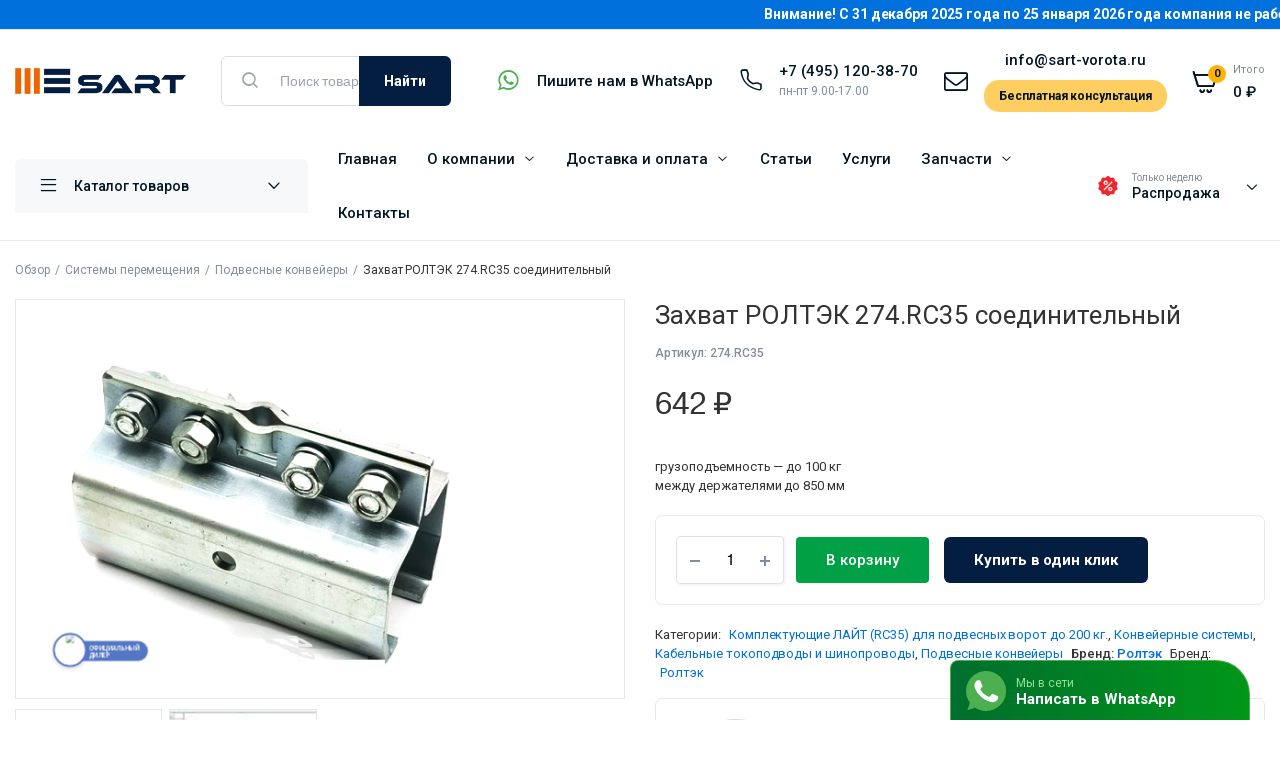

--- FILE ---
content_type: text/html; charset=UTF-8
request_url: https://www.sart-vorota.ru/product/zahvat-274-rc35-soedinitelnyj/
body_size: 33400
content:
<!DOCTYPE html>
<html lang="ru-RU">
<head>
	<meta charset="UTF-8">
	<meta name="viewport" content="width=device-width, initial-scale=1.0, maximum-scale=1">
	<meta name="yandex-verification" content="ef6027e38719104f" />
	<meta name="p:domain_verify" content="12bc28e6969e7e9135ab086d444a5652"/>
	<meta name='robots' content='index, follow, max-image-preview:large, max-snippet:-1, max-video-preview:-1' />

	<!-- This site is optimized with the Yoast SEO plugin v25.3.1 - https://yoast.com/wordpress/plugins/seo/ -->
	<title>Захват РОЛТЭК 274.RC35 соединительный - САРТ</title>
	<meta name="description" content="Захват РОЛТЭК 274.RC35 соединительный купить в компании Сарт Ворота. Сервисное обслуживание. Гарантия. Доставка по всей России." />
	<meta property="og:locale" content="ru_RU" />
	<meta property="og:type" content="article" />
	<meta property="og:title" content="Захват РОЛТЭК 274.RC35 соединительный - САРТ" />
	<meta property="og:description" content="Захват РОЛТЭК 274.RC35 соединительный купить в компании Сарт Ворота. Сервисное обслуживание. Гарантия. Доставка по всей России." />
	<meta property="og:url" content="https://www.sart-vorota.ru/product/zahvat-274-rc35-soedinitelnyj/" />
	<meta property="og:site_name" content="САРТ" />
	<meta property="article:modified_time" content="2025-07-29T13:46:07+00:00" />
	<meta property="og:image" content="https://www.sart-vorota.ru/wp-content/uploads/2023/08/2746.png" />
	<meta property="og:image:width" content="487" />
	<meta property="og:image:height" content="390" />
	<meta property="og:image:type" content="image/png" />
	<meta name="twitter:card" content="summary_large_image" />
	<meta name="twitter:label1" content="Примерное время для чтения" />
	<meta name="twitter:data1" content="1 минута" />
	<script type="application/ld+json" class="yoast-schema-graph">{"@context":"https://schema.org","@graph":[{"@type":"WebPage","@id":"https://www.sart-vorota.ru/product/zahvat-274-rc35-soedinitelnyj/","url":"https://www.sart-vorota.ru/product/zahvat-274-rc35-soedinitelnyj/","name":"Захват РОЛТЭК 274.RC35 соединительный - САРТ","isPartOf":{"@id":"https://www.sart-vorota.ru/#website"},"primaryImageOfPage":{"@id":"https://www.sart-vorota.ru/product/zahvat-274-rc35-soedinitelnyj/#primaryimage"},"image":{"@id":"https://www.sart-vorota.ru/product/zahvat-274-rc35-soedinitelnyj/#primaryimage"},"thumbnailUrl":"https://www.sart-vorota.ru/wp-content/uploads/2023/08/2746.png","datePublished":"2023-08-31T07:48:02+00:00","dateModified":"2025-07-29T13:46:07+00:00","description":"Захват РОЛТЭК 274.RC35 соединительный купить в компании Сарт Ворота. Сервисное обслуживание. Гарантия. Доставка по всей России.","breadcrumb":{"@id":"https://www.sart-vorota.ru/product/zahvat-274-rc35-soedinitelnyj/#breadcrumb"},"inLanguage":"ru-RU","potentialAction":[{"@type":"ReadAction","target":["https://www.sart-vorota.ru/product/zahvat-274-rc35-soedinitelnyj/"]}]},{"@type":"ImageObject","inLanguage":"ru-RU","@id":"https://www.sart-vorota.ru/product/zahvat-274-rc35-soedinitelnyj/#primaryimage","url":"https://www.sart-vorota.ru/wp-content/uploads/2023/08/2746.png","contentUrl":"https://www.sart-vorota.ru/wp-content/uploads/2023/08/2746.png","width":487,"height":390},{"@type":"BreadcrumbList","@id":"https://www.sart-vorota.ru/product/zahvat-274-rc35-soedinitelnyj/#breadcrumb","itemListElement":[{"@type":"ListItem","position":1,"name":"Главная страница","item":"https://www.sart-vorota.ru/"},{"@type":"ListItem","position":2,"name":"Каталог","item":"https://www.sart-vorota.ru/catalog/"},{"@type":"ListItem","position":3,"name":"Захват РОЛТЭК 274.RC35 соединительный"}]},{"@type":"WebSite","@id":"https://www.sart-vorota.ru/#website","url":"https://www.sart-vorota.ru/","name":"САРТ","description":"","potentialAction":[{"@type":"SearchAction","target":{"@type":"EntryPoint","urlTemplate":"https://www.sart-vorota.ru/?s={search_term_string}"},"query-input":{"@type":"PropertyValueSpecification","valueRequired":true,"valueName":"search_term_string"}}],"inLanguage":"ru-RU"}]}</script>
	<!-- / Yoast SEO plugin. -->


<link rel="alternate" type="application/rss+xml" title="САРТ &raquo; Лента" href="https://www.sart-vorota.ru/feed/" />
<link rel="alternate" title="oEmbed (JSON)" type="application/json+oembed" href="https://www.sart-vorota.ru/wp-json/oembed/1.0/embed?url=https%3A%2F%2Fwww.sart-vorota.ru%2Fproduct%2Fzahvat-274-rc35-soedinitelnyj%2F" />
<link rel="alternate" title="oEmbed (XML)" type="text/xml+oembed" href="https://www.sart-vorota.ru/wp-json/oembed/1.0/embed?url=https%3A%2F%2Fwww.sart-vorota.ru%2Fproduct%2Fzahvat-274-rc35-soedinitelnyj%2F&#038;format=xml" />
<style id='wp-img-auto-sizes-contain-inline-css' type='text/css'>
img:is([sizes=auto i],[sizes^="auto," i]){contain-intrinsic-size:3000px 1500px}
/*# sourceURL=wp-img-auto-sizes-contain-inline-css */
</style>
<style id='classic-theme-styles-inline-css' type='text/css'>
/*! This file is auto-generated */
.wp-block-button__link{color:#fff;background-color:#32373c;border-radius:9999px;box-shadow:none;text-decoration:none;padding:calc(.667em + 2px) calc(1.333em + 2px);font-size:1.125em}.wp-block-file__button{background:#32373c;color:#fff;text-decoration:none}
/*# sourceURL=/wp-includes/css/classic-themes.min.css */
</style>
<style id='woocommerce-inline-inline-css' type='text/css'>
.woocommerce form .form-row .required { visibility: visible; }
/*# sourceURL=woocommerce-inline-inline-css */
</style>
<link rel='stylesheet' id='wpo_min-header-0-css' href='https://www.sart-vorota.ru/wp-content/cache/wpo-minify/1766758057/assets/wpo-minify-header-500ea863.min.css' type='text/css' media='all' />
<script type="text/template" id="tmpl-variation-template">
	<div class="woocommerce-variation-description">{{{ data.variation.variation_description }}}</div>
	<div class="woocommerce-variation-price">{{{ data.variation.price_html }}}</div>
	<div class="woocommerce-variation-availability">{{{ data.variation.availability_html }}}</div>
</script>
<script type="text/template" id="tmpl-unavailable-variation-template">
	<p role="alert">Этот товар недоступен. Пожалуйста, выберите другую комбинацию.</p>
</script>
<script type="text/javascript" id="wpo_min-header-0-js-extra">
/* <![CDATA[ */
var wc_add_to_cart_params = {"ajax_url":"/wp-admin/admin-ajax.php","wc_ajax_url":"/?wc-ajax=%%endpoint%%","i18n_view_cart":"\u041f\u0440\u043e\u0441\u043c\u043e\u0442\u0440 \u043a\u043e\u0440\u0437\u0438\u043d\u044b","cart_url":"https://www.sart-vorota.ru/cart-2/","is_cart":"","cart_redirect_after_add":"no"};
var wc_single_product_params = {"i18n_required_rating_text":"\u041f\u043e\u0436\u0430\u043b\u0443\u0439\u0441\u0442\u0430, \u043f\u043e\u0441\u0442\u0430\u0432\u044c\u0442\u0435 \u043e\u0446\u0435\u043d\u043a\u0443","i18n_rating_options":["1 \u0438\u0437 5 \u0437\u0432\u0451\u0437\u0434","2 \u0438\u0437 5 \u0437\u0432\u0451\u0437\u0434","3 \u0438\u0437 5 \u0437\u0432\u0451\u0437\u0434","4 \u0438\u0437 5 \u0437\u0432\u0451\u0437\u0434","5 \u0438\u0437 5 \u0437\u0432\u0451\u0437\u0434"],"i18n_product_gallery_trigger_text":"\u041f\u0440\u043e\u0441\u043c\u043e\u0442\u0440 \u0433\u0430\u043b\u0435\u0440\u0435\u0438 \u0438\u0437\u043e\u0431\u0440\u0430\u0436\u0435\u043d\u0438\u0439 \u0432 \u043f\u043e\u043b\u043d\u043e\u044d\u043a\u0440\u0430\u043d\u043d\u043e\u043c \u0440\u0435\u0436\u0438\u043c\u0435","review_rating_required":"yes","flexslider":{"rtl":false,"animation":"slide","smoothHeight":true,"directionNav":false,"controlNav":"thumbnails","slideshow":false,"animationSpeed":500,"animationLoop":false,"allowOneSlide":false},"zoom_enabled":"","zoom_options":[],"photoswipe_enabled":"1","photoswipe_options":{"shareEl":false,"closeOnScroll":false,"history":false,"hideAnimationDuration":0,"showAnimationDuration":0},"flexslider_enabled":"1"};
var woocommerce_params = {"ajax_url":"/wp-admin/admin-ajax.php","wc_ajax_url":"/?wc-ajax=%%endpoint%%","i18n_password_show":"\u041f\u043e\u043a\u0430\u0437\u0430\u0442\u044c \u043f\u0430\u0440\u043e\u043b\u044c","i18n_password_hide":"\u0421\u043a\u0440\u044b\u0442\u044c \u043f\u0430\u0440\u043e\u043b\u044c"};
var conditional_payments_settings = {"name_address_fields":[],"disable_payment_method_trigger":""};
var wc_cart_fragments_params = {"ajax_url":"/wp-admin/admin-ajax.php","wc_ajax_url":"/?wc-ajax=%%endpoint%%","cart_hash_key":"wc_cart_hash_4d53adcd0e21c0cb1208e3b087cd4dd3","fragment_name":"wc_fragments_4d53adcd0e21c0cb1208e3b087cd4dd3","request_timeout":"5000"};
var machicsearch = {"ajaxurl":"https://www.sart-vorota.ru/wp-admin/admin-ajax.php"};
var _wpUtilSettings = {"ajax":{"url":"/wp-admin/admin-ajax.php"}};
var _wpUtilSettings = {"ajax":{"url":"/wp-admin/admin-ajax.php"}};
var wc_add_to_cart_variation_params = {"wc_ajax_url":"/?wc-ajax=%%endpoint%%","i18n_no_matching_variations_text":"\u0416\u0430\u043b\u044c, \u043d\u043e \u0442\u043e\u0432\u0430\u0440\u043e\u0432, \u0441\u043e\u043e\u0442\u0432\u0435\u0442\u0441\u0442\u0432\u0443\u044e\u0449\u0438\u0445 \u0432\u0430\u0448\u0435\u043c\u0443 \u0432\u044b\u0431\u043e\u0440\u0443, \u043d\u0435 \u043e\u0431\u043d\u0430\u0440\u0443\u0436\u0435\u043d\u043e. \u041f\u043e\u0436\u0430\u043b\u0443\u0439\u0441\u0442\u0430, \u0432\u044b\u0431\u0435\u0440\u0438\u0442\u0435 \u0434\u0440\u0443\u0433\u0443\u044e \u043a\u043e\u043c\u0431\u0438\u043d\u0430\u0446\u0438\u044e.","i18n_make_a_selection_text":"\u0412\u044b\u0431\u0435\u0440\u0438\u0442\u0435 \u043e\u043f\u0446\u0438\u0438 \u0442\u043e\u0432\u0430\u0440\u0430 \u043f\u0435\u0440\u0435\u0434 \u0435\u0433\u043e \u0434\u043e\u0431\u0430\u0432\u043b\u0435\u043d\u0438\u0435\u043c \u0432 \u0432\u0430\u0448\u0443 \u043a\u043e\u0440\u0437\u0438\u043d\u0443.","i18n_unavailable_text":"\u042d\u0442\u043e\u0442 \u0442\u043e\u0432\u0430\u0440 \u043d\u0435\u0434\u043e\u0441\u0442\u0443\u043f\u0435\u043d. \u041f\u043e\u0436\u0430\u043b\u0443\u0439\u0441\u0442\u0430, \u0432\u044b\u0431\u0435\u0440\u0438\u0442\u0435 \u0434\u0440\u0443\u0433\u0443\u044e \u043a\u043e\u043c\u0431\u0438\u043d\u0430\u0446\u0438\u044e.","i18n_reset_alert_text":"\u0420\u0435\u0437\u0443\u043b\u044c\u0442\u0430\u0442\u044b \u0432\u0430\u0448\u0435\u0433\u043e \u0432\u044b\u0431\u043e\u0440\u0430 \u0441\u0431\u0440\u043e\u0448\u0435\u043d\u044b. \u0412\u044b\u0431\u0435\u0440\u0438\u0442\u0435 \u043e\u043f\u0446\u0438\u0438 \u0442\u043e\u0432\u0430\u0440\u0430, \u043f\u0435\u0440\u0435\u0434 \u0442\u0435\u043c \u043a\u0430\u043a \u0434\u043e\u0431\u0430\u0432\u0438\u0442\u044c \u0435\u0433\u043e \u0432 \u043a\u043e\u0440\u0437\u0438\u043d\u0443."};
//# sourceURL=wpo_min-header-0-js-extra
/* ]]> */
</script>
<script type="text/javascript" src="https://www.sart-vorota.ru/wp-content/cache/wpo-minify/1766758057/assets/wpo-minify-header-300aee3c.min.js" id="wpo_min-header-0-js"></script>
<link rel="https://api.w.org/" href="https://www.sart-vorota.ru/wp-json/" /><link rel="alternate" title="JSON" type="application/json" href="https://www.sart-vorota.ru/wp-json/wp/v2/product/5260" /><link rel="EditURI" type="application/rsd+xml" title="RSD" href="https://www.sart-vorota.ru/xmlrpc.php?rsd" />
<meta name="generator" content="WordPress 6.9" />
<meta name="generator" content="WooCommerce 9.9.6" />
<link rel='shortlink' href='https://www.sart-vorota.ru/?p=5260' />
<script type="text/javascript">
let buyone_ajax = {"ajaxurl":"https:\/\/www.sart-vorota.ru\/wp-admin\/admin-ajax.php","variation":0,"tel_mask":"+7 (999) 999-99-99","work_mode":0,"success_action":5,"after_submit_form":2000,"after_message_form":"\u0421\u043f\u0430\u0441\u0438\u0431\u043e \u0437\u0430 \u0412\u0430\u0448 \u0437\u0430\u043a\u0430\u0437! \u041c\u044b \u043e\u0431\u0440\u0430\u0431\u043e\u0442\u0430\u0435\u043c \u0437\u0430\u043a\u0430\u0437 \u0432 \u0440\u0430\u0431\u043e\u0447\u0435\u0435 \u0432\u0440\u0435\u043c\u044f \u0438 \u043e\u043f\u0435\u0440\u0430\u0442\u0438\u0432\u043d\u043e \u0441\u0432\u044f\u0436\u0435\u043c\u0441\u044f \u0441 \u0432\u0430\u043c\u0438 \u0434\u043b\u044f \u0443\u0442\u043e\u0447\u043d\u0435\u043d\u0438\u044f \u0434\u0435\u0442\u0430\u043b\u0435\u0439.","yandex_metrica":{"transfer_data_to_yandex_commerce":true,"data_layer":"dataLayer","goal_id":""},"add_an_order_to_woo_commerce":true};
window.dataLayer = window.dataLayer || [];
</script>

<style type="text/css">
@media(max-width:64rem){
	header.sticky-header {
		position: fixed;
		top: 0;
		left: 0;
		right: 0;
		background: #fff;
	}	
}





:root {
    --color-secondary: #ffb309;
}
.site-header .header-addons-icon .button-count ,
.site-footer .footer-newsletter .site-newsletter .subscribe-form button{
	background-color: #ffb309 ;
}








.header-type1 .header-top   {
	background-color: ;
	color: ;
}

.header-type1 .header-top .site-menu .menu .sub-menu a{
	 color: ;
}

.header-type1 .header-top .site-menu .menu > li > a:hover:hover , .header-type1 .header-top .site-menu .menu .sub-menu a:hover ,
.header-type1 .header-top .site-menu .menu > li.menu-item-has-children:hover > a {
	color: ;
}

.header-type1 .header-main , .header-type1 .header-nav,
.header-type1 .header-mobile{
	background-color: ;
}

.header-type1 .header-addons-text .primary-text , .header-type1 .site-menu.primary .menu > li > a ,
.header-type1 .header-nav .site-menu .menu .sub-menu a , .header-type1 .header-addons-text .sub-text ,
.header-type1 .header-nav .site-menu .menu > .menu-item.current-menu-item > a ,
.header-type1 .discount-products .discount-banner-text .small-text,
.header-type1 .discount-products .discount-banner-text .main-text ,
.header-type1 .discount-products .discount-banner-arrow{
	color: ;
}

.header-type1 .header-nav .site-menu .menu > li > a:hover , .header-type1 .header-nav .site-menu .menu .sub-menu a:hover , 
.header-type1 .header-nav .site-menu .menu > li.menu-item-has-children:hover > a ,
.header-type1 .header-nav .site-menu .menu .sub-menu .menu-item-has-children:hover > a{
	color: ;
}

.header-type1 .header-addons-icon{
	color: ;
}

.header-type1 .header-nav .site-menu .menu .mega-menu .sub-menu .menu-item-has-children > a{
	color: ;
}

.header-type1 .header-addons-icon .button-count{
	background-color: ;
}

.header-type1 .site-departments.large .site-departments-wrapper > a{
	background-color: ;
	color: ;
}

.header-type1 .site-departments .departments-menu{
	background-color: ;
	color: ;
}

.header-type1 .site-departments .departments-menu > li > a:hover , .header-type1 .site-departments .departments-menu .sub-menu a:hover{
	color: ;
}

.header-type1 .site-departments .departments-menu > li + li{
	border-top-color: ;
}

.header-type1 .site-departments .departments-menu .sub-menu li.menu-item-has-children > a{
	color: ;
}

.header-type1 .header-main .input-search-button button{
	background-color: ;
	border-color: ;
	color: ;
}

.klb-type2 .header-top {
	background-color: ;
	color: ;
}

.klb-type2 .header-top .site-menu .menu .sub-menu a{
	 color: ;
}

.klb-type2 .header-top .site-menu .menu > li > a:hover ,
.klb-type2 .header-top .site-menu .menu .sub-menu a:hover ,
.klb-type2 .header-top .site-menu .menu > li.menu-item-has-children:hover > a {
	color: ;
}

.klb-type2 .header-main,
.klb-type2 .header-mobile{
	background-color: ;
}

.klb-type2 .header-addons-text .primary-text, .klb-type2 .header-main .site-menu.primary .menu > li > a,
.klb-type2 .header-main .site-menu.horizontal .menu .sub-menu a, .klb-type2 .header-addons-text .sub-text {
	color: ;
}

.klb-type2 .header-main .site-menu.primary .menu > li > a:hover , 
.klb-type2 .header-main .site-menu.horizontal .menu .sub-menu a:hover {
	color: ;
}

.klb-type2 .header-main .header-addons-icon{
	color: ;
}

.klb-type2 .header-addons-icon .button-count{
	background-color: ;
}

.klb-type2 .header-search-column{
	background-color: ;
	color: ;
}

.klb-type2 .header-search-column .site-search > span:hover{
	color: ;
}

.klb-type2 .site-menu.horizontal .menu .mega-menu > .sub-menu > .menu-item > a{
	color: ;
}

.klb-type2 .site-departments.large .site-departments-wrapper > a{
	background-color: ;
	color: ;
}

.klb-type2 .site-departments .departments-menu{
	background-color: ;
	color: ;
}

.klb-type2 .site-departments .departments-menu > li > a:hover ,
.klb-type2 .site-departments .departments-menu .sub-menu a:hover{
	color: ;
}

.klb-type2 .site-departments .departments-menu > li + li{
	border-top-color: ;
}

.klb-type2 .site-departments .departments-menu .sub-menu li.menu-item-has-children > a{
	color: ;
}

.klb-type2 .header-search-column .input-search-button button{
	background-color: ;
	border-color: ;
	color: ;
}

.header-type3 .header-top   {
	background-color: ;
}

.header-type3 .header-top .site-menu .menu > li > a{
	 color: ;
}

.header-type3 .header-top .site-menu .menu > li > a:hover , 
.header-type3 .header-top .site-menu .menu > li.menu-item-has-children:hover > a
{
	color: ;
}

.header-type3 .header-top .site-menu .menu .sub-menu a{
	 color: ;
}

.header-type3  .header-top .site-menu .menu .sub-menu a:hover{
	 color: ;
}

.header-type3 .header-main , .header-type3  .header-nav{
	background-color: ;
}

.header-type3 .header-mobile{
	background-color: ;
}

.header-type3 .header-addons-text , .header-type3 .header-nav .site-menu .menu > li > a , 
.header-type3 .header-nav .site-menu .menu > .menu-item.current-menu-item > a ,
.header-type3 .discount-products .discount-banner-text .small-text,
.header-type3 .discount-products .discount-banner-text .main-text ,
.header-type3 .discount-products .discount-banner-arrow{
	color: ;
}
.header-type3 .header-nav .site-menu .menu > li.menu-item-has-children:hover > a , 
.header-type3 .header-nav  .site-menu .menu > li > a:hover{
	color: ;
}

.header-type3 .header-nav .site-menu .menu .mega-menu .sub-menu .menu-item-has-children > a{
	color: ;
}

.header-type3 .header-nav .site-menu .menu .sub-menu a{
	color: ;
}

.header-type3 .header-nav .site-menu .menu .sub-menu a:hover ,
.header-type3  .header-nav .site-menu .menu .sub-menu .menu-item-has-children:hover > a{
	color: ;
}

.header-type3 .header-addons-icon{
	color: ;
}

.header-type3 .header-addons-icon .button-count{
	background-color: ;
}

.header-type3 .site-departments.large .site-departments-wrapper > a{
	background-color:  !important;
	color: ;
}

.header-type3 .site-departments .departments-menu{
	background-color: ;
	color: ;
}

.header-type3 .site-departments .departments-menu > li > a:hover ,
 .header-type3 .site-departments .departments-menu .sub-menu a:hover{
	color: ;
}

.header-type3 .site-departments .departments-menu > li + li{
	border-top-color: ;
}

.header-type3 .site-departments .departments-menu .sub-menu li.menu-item-has-children > a{
	color: ;
}

.header-type3 .header-main .input-search-button button{
	background-color: ;
	border-color: ;
	color: ;
}

.klb-type4 .header-top   {
	background-color: ;
}

.klb-type4 .header-top .site-menu .menu > li > a{
	 color: ;
}

.klb-type4 .header-top .site-menu .menu > li > a:hover , 
.klb-type4 .header-top .site-menu .menu > li.menu-item-has-children:hover > a ,
{
	color: ;
}

.klb-type4 .header-top .site-menu .menu .sub-menu a{
	 color: ;
}

.klb-type4  .header-top .site-menu .menu .sub-menu a:hover{
	 color: ;
}

.klb-type4 .header-main{
	background-color: ;
}

.klb-type4 .header-mobile{
	background-color: ;
}

.klb-type4 .header-addons-text .primary-text, .klb-type4 .header-main .site-menu.primary .menu > li > a,
.klb-type4 .header-addons-text .sub-text {
	color: ;
}

.klb-type4 .custom-color-dark .site-menu .menu > li.menu-item-has-children:hover > a ,
.klb-type4  .custom-color-dark .site-menu .menu > li > a:hover
{
	color: ;
}

.klb-type4 .header-main .header-addons-icon{
	color: ;
}

.klb-type4 .header-addons-icon .button-count{
	background-color: ;
}

.klb-type4 .header-search-column .input-search-button button{
	background-color: ;
	border-color: ;
	color: ;
}

.klb-type4 .header-search-column{
	background-color: ;
	color: ;
}

.klb-type4 .header-search-column .site-search > span:hover{
	color: ;
}

.klb-type4 .site-departments.large .site-departments-wrapper > a{
	background-color: ;
	color: ;
}

.klb-type4 .site-departments .departments-menu{
	background-color: ;
	color: ;
}

.klb-type4 .site-departments .departments-menu > li > a:hover ,
.klb-type4 .site-departments .departments-menu .sub-menu a:hover{
	color: ;
}

.klb-type4 .site-departments .departments-menu > li + li{
	border-top-color: ;
}

.klb-type4 .site-departments .departments-menu .sub-menu li.menu-item-has-children > a{
	color: ;
}

.klb-type4 .site-menu.horizontal .menu .mega-menu > .sub-menu > .menu-item > a{
	color: ;
}

.klb-type4 .custom-color-dark.header-main .site-menu .sub-menu a{
	color: ;
}

.klb-type4 .custom-color-dark.header-main .site-menu .menu .sub-menu a:hover ,
.klb-type4  .custom-color-dark.header-main .site-menu .menu .sub-menu .menu-item-has-children:hover > a{
	color: ;
}

.discount-products .discount-products-header h4.entry-title{
	color: ;
}

.discount-products .discount-products-header h4.entry-title:hover{
	color: ;
}

.site-header .discount-products-header p{
	color: ;
}

.site-header .discount-products-header p:hover{
	color: ;
}

.site-footer .footer-newsletter{
	background-color: ;
}

.site-footer .footer-newsletter .site-newsletter .entry-title{
	color: ;
}

.site-footer .footer-newsletter .site-newsletter .entry-title:hover{
	color: ;
}

.site-footer .footer-newsletter .site-newsletter .entry-description p{
	color: ;
}

.site-footer .footer-newsletter .site-newsletter .entry-description p:hover{
	color: ;
}

.site-footer .footer-newsletter .site-newsletter .entry-description p strong{
	color: ;
}

.site-footer .footer-newsletter .site-newsletter .entry-description p strong:hover{
	color: ;
}

.site-footer .footer-widgets{
	background-color: ;
}

.site-footer .footer-widgets .widget-title{
	color: ;
}

.site-footer .footer-widgets .widget-title:hover{
	color: ;
}

.site-footer .footer-widgets .widget ul li a,
.site-footer .footer-widgets .widget,
.site-footer .footer-widgets .widget a{
	color: ;
}

.site-footer .footer-widgets .widget ul li a:hover,
.site-footer .footer-widgets .widget a:hover{
	color: ;
}

.site-footer .footer-copyright .site-copyright,
.site-footer .footer-copyright .site-copyright a{
	color: ;
}

.site-footer .footer-copyright .site-copyright:hover,
.site-footer .footer-copyright .site-copyright:a{
	color: ;
}

.site-footer .footer-details .site-details .tags li a ,
.site-footer .footer-details .site-details .tags li::after{
	color: ;
}

.site-footer .footer-details .site-details .tags li a:hover{
	color: ;
}

.footer-details , .footer-copyright{
	background-color: ;
}

.footer-details .site-social ul li a{
	background-color: ;
	color: ;
}

.site-footer .footer-row.bordered .container{
	border-top-color: ;
}

.site-header .discount-products .discount-items{
	background-color: ;
}

.mobile-bottom-menu{
	background-color: ;
}
.mobile-bottom-menu .mobile-menu ul li a i{
	color: ;
}

.mobile-bottom-menu .mobile-menu ul li a i:hover{
	color: ;
}

.mobile-bottom-menu .mobile-menu ul li a span{
	color: ;
}

.mobile-bottom-menu .mobile-menu ul li a span:hover{
	color: ;
}

.site-offcanvas{
	background-color: ;
}

.site-offcanvas-header{
	background-color: ;
}

.site-offcanvas .site-menu .menu{
	color: ;
}

.site-offcanvas .site-menu + .site-menu{
	border-top-color: ;
}

.site-offcanvas .site-copyright{
	color: ;
}



</style>
<style>.dgwt-wcas-ico-magnifier,.dgwt-wcas-ico-magnifier-handler{max-width:20px}.dgwt-wcas-search-wrapp{max-width:600px}</style>	<noscript><style>.woocommerce-product-gallery{ opacity: 1 !important; }</style></noscript>
	<meta name="generator" content="Elementor 3.28.1; features: additional_custom_breakpoints, e_local_google_fonts; settings: css_print_method-external, google_font-enabled, font_display-swap">
			<style>
				.e-con.e-parent:nth-of-type(n+4):not(.e-lazyloaded):not(.e-no-lazyload),
				.e-con.e-parent:nth-of-type(n+4):not(.e-lazyloaded):not(.e-no-lazyload) * {
					background-image: none !important;
				}
				@media screen and (max-height: 1024px) {
					.e-con.e-parent:nth-of-type(n+3):not(.e-lazyloaded):not(.e-no-lazyload),
					.e-con.e-parent:nth-of-type(n+3):not(.e-lazyloaded):not(.e-no-lazyload) * {
						background-image: none !important;
					}
				}
				@media screen and (max-height: 640px) {
					.e-con.e-parent:nth-of-type(n+2):not(.e-lazyloaded):not(.e-no-lazyload),
					.e-con.e-parent:nth-of-type(n+2):not(.e-lazyloaded):not(.e-no-lazyload) * {
						background-image: none !important;
					}
				}
			</style>
			<link rel="icon" href="https://www.sart-vorota.ru/wp-content/uploads/2023/11/cropped-favicon-sart-32x32.png" sizes="32x32" />
<link rel="icon" href="https://www.sart-vorota.ru/wp-content/uploads/2023/11/cropped-favicon-sart-192x192.png" sizes="192x192" />
<link rel="apple-touch-icon" href="https://www.sart-vorota.ru/wp-content/uploads/2023/11/cropped-favicon-sart-180x180.png" />
<meta name="msapplication-TileImage" content="https://www.sart-vorota.ru/wp-content/uploads/2023/11/cropped-favicon-sart-270x270.png" />
<style id="kirki-inline-styles">.site-brand a img{width:171px;}.site-header .header-mobile .site-brand img{width:135px;}.site-offcanvas-header .site-brand img{width:115px;}.header-type1 .header-top{font-size:12px;}.header-type1 .site-menu.primary a{font-size:15px;}.header-type1 .site-departments .departments-menu a{font-size:13px;}.klb-type2 .header-top{font-size:12px;}.klb-type2 .site-menu.primary a{font-size:15px;}.klb-type2 .site-departments .departments-menu a{font-size:13px;}.header-type3 .header-top{font-size:12px;}.header-type3 .site-menu.primary a{font-size:15px;}.header-type3 .site-departments .departments-menu a{font-size:13px;}.klb-type4 .header-top{font-size:12px;}.klb-type4 .site-menu.primary a{font-size:15px;}.klb-type4 .site-departments .departments-menu a{font-size:13px;}.mobile-bottom-menu .mobile-menu ul li a span{font-size:9px;}.site-footer .footer-newsletter .site-newsletter .entry-title{font-size:22px;}.site-footer .footer-newsletter .site-newsletter .entry-description{font-size:14px;}.site-footer .footer-details .site-details .tags li a{font-size:13px;}.site-footer .footer-copyright .site-copyright{font-size:12px;}</style><style id='wp-block-heading-inline-css' type='text/css'>
h1:where(.wp-block-heading).has-background,h2:where(.wp-block-heading).has-background,h3:where(.wp-block-heading).has-background,h4:where(.wp-block-heading).has-background,h5:where(.wp-block-heading).has-background,h6:where(.wp-block-heading).has-background{padding:1.25em 2.375em}h1.has-text-align-left[style*=writing-mode]:where([style*=vertical-lr]),h1.has-text-align-right[style*=writing-mode]:where([style*=vertical-rl]),h2.has-text-align-left[style*=writing-mode]:where([style*=vertical-lr]),h2.has-text-align-right[style*=writing-mode]:where([style*=vertical-rl]),h3.has-text-align-left[style*=writing-mode]:where([style*=vertical-lr]),h3.has-text-align-right[style*=writing-mode]:where([style*=vertical-rl]),h4.has-text-align-left[style*=writing-mode]:where([style*=vertical-lr]),h4.has-text-align-right[style*=writing-mode]:where([style*=vertical-rl]),h5.has-text-align-left[style*=writing-mode]:where([style*=vertical-lr]),h5.has-text-align-right[style*=writing-mode]:where([style*=vertical-rl]),h6.has-text-align-left[style*=writing-mode]:where([style*=vertical-lr]),h6.has-text-align-right[style*=writing-mode]:where([style*=vertical-rl]){rotate:180deg}
/*# sourceURL=https://www.sart-vorota.ru/wp-includes/blocks/heading/style.min.css */
</style>
<style id='wp-block-image-inline-css' type='text/css'>
.wp-block-image>a,.wp-block-image>figure>a{display:inline-block}.wp-block-image img{box-sizing:border-box;height:auto;max-width:100%;vertical-align:bottom}@media not (prefers-reduced-motion){.wp-block-image img.hide{visibility:hidden}.wp-block-image img.show{animation:show-content-image .4s}}.wp-block-image[style*=border-radius] img,.wp-block-image[style*=border-radius]>a{border-radius:inherit}.wp-block-image.has-custom-border img{box-sizing:border-box}.wp-block-image.aligncenter{text-align:center}.wp-block-image.alignfull>a,.wp-block-image.alignwide>a{width:100%}.wp-block-image.alignfull img,.wp-block-image.alignwide img{height:auto;width:100%}.wp-block-image .aligncenter,.wp-block-image .alignleft,.wp-block-image .alignright,.wp-block-image.aligncenter,.wp-block-image.alignleft,.wp-block-image.alignright{display:table}.wp-block-image .aligncenter>figcaption,.wp-block-image .alignleft>figcaption,.wp-block-image .alignright>figcaption,.wp-block-image.aligncenter>figcaption,.wp-block-image.alignleft>figcaption,.wp-block-image.alignright>figcaption{caption-side:bottom;display:table-caption}.wp-block-image .alignleft{float:left;margin:.5em 1em .5em 0}.wp-block-image .alignright{float:right;margin:.5em 0 .5em 1em}.wp-block-image .aligncenter{margin-left:auto;margin-right:auto}.wp-block-image :where(figcaption){margin-bottom:1em;margin-top:.5em}.wp-block-image.is-style-circle-mask img{border-radius:9999px}@supports ((-webkit-mask-image:none) or (mask-image:none)) or (-webkit-mask-image:none){.wp-block-image.is-style-circle-mask img{border-radius:0;-webkit-mask-image:url('data:image/svg+xml;utf8,<svg viewBox="0 0 100 100" xmlns="http://www.w3.org/2000/svg"><circle cx="50" cy="50" r="50"/></svg>');mask-image:url('data:image/svg+xml;utf8,<svg viewBox="0 0 100 100" xmlns="http://www.w3.org/2000/svg"><circle cx="50" cy="50" r="50"/></svg>');mask-mode:alpha;-webkit-mask-position:center;mask-position:center;-webkit-mask-repeat:no-repeat;mask-repeat:no-repeat;-webkit-mask-size:contain;mask-size:contain}}:root :where(.wp-block-image.is-style-rounded img,.wp-block-image .is-style-rounded img){border-radius:9999px}.wp-block-image figure{margin:0}.wp-lightbox-container{display:flex;flex-direction:column;position:relative}.wp-lightbox-container img{cursor:zoom-in}.wp-lightbox-container img:hover+button{opacity:1}.wp-lightbox-container button{align-items:center;backdrop-filter:blur(16px) saturate(180%);background-color:#5a5a5a40;border:none;border-radius:4px;cursor:zoom-in;display:flex;height:20px;justify-content:center;opacity:0;padding:0;position:absolute;right:16px;text-align:center;top:16px;width:20px;z-index:100}@media not (prefers-reduced-motion){.wp-lightbox-container button{transition:opacity .2s ease}}.wp-lightbox-container button:focus-visible{outline:3px auto #5a5a5a40;outline:3px auto -webkit-focus-ring-color;outline-offset:3px}.wp-lightbox-container button:hover{cursor:pointer;opacity:1}.wp-lightbox-container button:focus{opacity:1}.wp-lightbox-container button:focus,.wp-lightbox-container button:hover,.wp-lightbox-container button:not(:hover):not(:active):not(.has-background){background-color:#5a5a5a40;border:none}.wp-lightbox-overlay{box-sizing:border-box;cursor:zoom-out;height:100vh;left:0;overflow:hidden;position:fixed;top:0;visibility:hidden;width:100%;z-index:100000}.wp-lightbox-overlay .close-button{align-items:center;cursor:pointer;display:flex;justify-content:center;min-height:40px;min-width:40px;padding:0;position:absolute;right:calc(env(safe-area-inset-right) + 16px);top:calc(env(safe-area-inset-top) + 16px);z-index:5000000}.wp-lightbox-overlay .close-button:focus,.wp-lightbox-overlay .close-button:hover,.wp-lightbox-overlay .close-button:not(:hover):not(:active):not(.has-background){background:none;border:none}.wp-lightbox-overlay .lightbox-image-container{height:var(--wp--lightbox-container-height);left:50%;overflow:hidden;position:absolute;top:50%;transform:translate(-50%,-50%);transform-origin:top left;width:var(--wp--lightbox-container-width);z-index:9999999999}.wp-lightbox-overlay .wp-block-image{align-items:center;box-sizing:border-box;display:flex;height:100%;justify-content:center;margin:0;position:relative;transform-origin:0 0;width:100%;z-index:3000000}.wp-lightbox-overlay .wp-block-image img{height:var(--wp--lightbox-image-height);min-height:var(--wp--lightbox-image-height);min-width:var(--wp--lightbox-image-width);width:var(--wp--lightbox-image-width)}.wp-lightbox-overlay .wp-block-image figcaption{display:none}.wp-lightbox-overlay button{background:none;border:none}.wp-lightbox-overlay .scrim{background-color:#fff;height:100%;opacity:.9;position:absolute;width:100%;z-index:2000000}.wp-lightbox-overlay.active{visibility:visible}@media not (prefers-reduced-motion){.wp-lightbox-overlay.active{animation:turn-on-visibility .25s both}.wp-lightbox-overlay.active img{animation:turn-on-visibility .35s both}.wp-lightbox-overlay.show-closing-animation:not(.active){animation:turn-off-visibility .35s both}.wp-lightbox-overlay.show-closing-animation:not(.active) img{animation:turn-off-visibility .25s both}.wp-lightbox-overlay.zoom.active{animation:none;opacity:1;visibility:visible}.wp-lightbox-overlay.zoom.active .lightbox-image-container{animation:lightbox-zoom-in .4s}.wp-lightbox-overlay.zoom.active .lightbox-image-container img{animation:none}.wp-lightbox-overlay.zoom.active .scrim{animation:turn-on-visibility .4s forwards}.wp-lightbox-overlay.zoom.show-closing-animation:not(.active){animation:none}.wp-lightbox-overlay.zoom.show-closing-animation:not(.active) .lightbox-image-container{animation:lightbox-zoom-out .4s}.wp-lightbox-overlay.zoom.show-closing-animation:not(.active) .lightbox-image-container img{animation:none}.wp-lightbox-overlay.zoom.show-closing-animation:not(.active) .scrim{animation:turn-off-visibility .4s forwards}}@keyframes show-content-image{0%{visibility:hidden}99%{visibility:hidden}to{visibility:visible}}@keyframes turn-on-visibility{0%{opacity:0}to{opacity:1}}@keyframes turn-off-visibility{0%{opacity:1;visibility:visible}99%{opacity:0;visibility:visible}to{opacity:0;visibility:hidden}}@keyframes lightbox-zoom-in{0%{transform:translate(calc((-100vw + var(--wp--lightbox-scrollbar-width))/2 + var(--wp--lightbox-initial-left-position)),calc(-50vh + var(--wp--lightbox-initial-top-position))) scale(var(--wp--lightbox-scale))}to{transform:translate(-50%,-50%) scale(1)}}@keyframes lightbox-zoom-out{0%{transform:translate(-50%,-50%) scale(1);visibility:visible}99%{visibility:visible}to{transform:translate(calc((-100vw + var(--wp--lightbox-scrollbar-width))/2 + var(--wp--lightbox-initial-left-position)),calc(-50vh + var(--wp--lightbox-initial-top-position))) scale(var(--wp--lightbox-scale));visibility:hidden}}
/*# sourceURL=https://www.sart-vorota.ru/wp-includes/blocks/image/style.min.css */
</style>
<style id='wp-block-list-inline-css' type='text/css'>
ol,ul{box-sizing:border-box}:root :where(.wp-block-list.has-background){padding:1.25em 2.375em}
/*# sourceURL=https://www.sart-vorota.ru/wp-includes/blocks/list/style.min.css */
</style>
<style id='wp-block-paragraph-inline-css' type='text/css'>
.is-small-text{font-size:.875em}.is-regular-text{font-size:1em}.is-large-text{font-size:2.25em}.is-larger-text{font-size:3em}.has-drop-cap:not(:focus):first-letter{float:left;font-size:8.4em;font-style:normal;font-weight:100;line-height:.68;margin:.05em .1em 0 0;text-transform:uppercase}body.rtl .has-drop-cap:not(:focus):first-letter{float:none;margin-left:.1em}p.has-drop-cap.has-background{overflow:hidden}:root :where(p.has-background){padding:1.25em 2.375em}:where(p.has-text-color:not(.has-link-color)) a{color:inherit}p.has-text-align-left[style*="writing-mode:vertical-lr"],p.has-text-align-right[style*="writing-mode:vertical-rl"]{rotate:180deg}
/*# sourceURL=https://www.sart-vorota.ru/wp-includes/blocks/paragraph/style.min.css */
</style>
<style id='global-styles-inline-css' type='text/css'>
:root{--wp--preset--aspect-ratio--square: 1;--wp--preset--aspect-ratio--4-3: 4/3;--wp--preset--aspect-ratio--3-4: 3/4;--wp--preset--aspect-ratio--3-2: 3/2;--wp--preset--aspect-ratio--2-3: 2/3;--wp--preset--aspect-ratio--16-9: 16/9;--wp--preset--aspect-ratio--9-16: 9/16;--wp--preset--color--black: #000000;--wp--preset--color--cyan-bluish-gray: #abb8c3;--wp--preset--color--white: #ffffff;--wp--preset--color--pale-pink: #f78da7;--wp--preset--color--vivid-red: #cf2e2e;--wp--preset--color--luminous-vivid-orange: #ff6900;--wp--preset--color--luminous-vivid-amber: #fcb900;--wp--preset--color--light-green-cyan: #7bdcb5;--wp--preset--color--vivid-green-cyan: #00d084;--wp--preset--color--pale-cyan-blue: #8ed1fc;--wp--preset--color--vivid-cyan-blue: #0693e3;--wp--preset--color--vivid-purple: #9b51e0;--wp--preset--gradient--vivid-cyan-blue-to-vivid-purple: linear-gradient(135deg,rgb(6,147,227) 0%,rgb(155,81,224) 100%);--wp--preset--gradient--light-green-cyan-to-vivid-green-cyan: linear-gradient(135deg,rgb(122,220,180) 0%,rgb(0,208,130) 100%);--wp--preset--gradient--luminous-vivid-amber-to-luminous-vivid-orange: linear-gradient(135deg,rgb(252,185,0) 0%,rgb(255,105,0) 100%);--wp--preset--gradient--luminous-vivid-orange-to-vivid-red: linear-gradient(135deg,rgb(255,105,0) 0%,rgb(207,46,46) 100%);--wp--preset--gradient--very-light-gray-to-cyan-bluish-gray: linear-gradient(135deg,rgb(238,238,238) 0%,rgb(169,184,195) 100%);--wp--preset--gradient--cool-to-warm-spectrum: linear-gradient(135deg,rgb(74,234,220) 0%,rgb(151,120,209) 20%,rgb(207,42,186) 40%,rgb(238,44,130) 60%,rgb(251,105,98) 80%,rgb(254,248,76) 100%);--wp--preset--gradient--blush-light-purple: linear-gradient(135deg,rgb(255,206,236) 0%,rgb(152,150,240) 100%);--wp--preset--gradient--blush-bordeaux: linear-gradient(135deg,rgb(254,205,165) 0%,rgb(254,45,45) 50%,rgb(107,0,62) 100%);--wp--preset--gradient--luminous-dusk: linear-gradient(135deg,rgb(255,203,112) 0%,rgb(199,81,192) 50%,rgb(65,88,208) 100%);--wp--preset--gradient--pale-ocean: linear-gradient(135deg,rgb(255,245,203) 0%,rgb(182,227,212) 50%,rgb(51,167,181) 100%);--wp--preset--gradient--electric-grass: linear-gradient(135deg,rgb(202,248,128) 0%,rgb(113,206,126) 100%);--wp--preset--gradient--midnight: linear-gradient(135deg,rgb(2,3,129) 0%,rgb(40,116,252) 100%);--wp--preset--font-size--small: 13px;--wp--preset--font-size--medium: 20px;--wp--preset--font-size--large: 36px;--wp--preset--font-size--x-large: 42px;--wp--preset--spacing--20: 0.44rem;--wp--preset--spacing--30: 0.67rem;--wp--preset--spacing--40: 1rem;--wp--preset--spacing--50: 1.5rem;--wp--preset--spacing--60: 2.25rem;--wp--preset--spacing--70: 3.38rem;--wp--preset--spacing--80: 5.06rem;--wp--preset--shadow--natural: 6px 6px 9px rgba(0, 0, 0, 0.2);--wp--preset--shadow--deep: 12px 12px 50px rgba(0, 0, 0, 0.4);--wp--preset--shadow--sharp: 6px 6px 0px rgba(0, 0, 0, 0.2);--wp--preset--shadow--outlined: 6px 6px 0px -3px rgb(255, 255, 255), 6px 6px rgb(0, 0, 0);--wp--preset--shadow--crisp: 6px 6px 0px rgb(0, 0, 0);}:where(.is-layout-flex){gap: 0.5em;}:where(.is-layout-grid){gap: 0.5em;}body .is-layout-flex{display: flex;}.is-layout-flex{flex-wrap: wrap;align-items: center;}.is-layout-flex > :is(*, div){margin: 0;}body .is-layout-grid{display: grid;}.is-layout-grid > :is(*, div){margin: 0;}:where(.wp-block-columns.is-layout-flex){gap: 2em;}:where(.wp-block-columns.is-layout-grid){gap: 2em;}:where(.wp-block-post-template.is-layout-flex){gap: 1.25em;}:where(.wp-block-post-template.is-layout-grid){gap: 1.25em;}.has-black-color{color: var(--wp--preset--color--black) !important;}.has-cyan-bluish-gray-color{color: var(--wp--preset--color--cyan-bluish-gray) !important;}.has-white-color{color: var(--wp--preset--color--white) !important;}.has-pale-pink-color{color: var(--wp--preset--color--pale-pink) !important;}.has-vivid-red-color{color: var(--wp--preset--color--vivid-red) !important;}.has-luminous-vivid-orange-color{color: var(--wp--preset--color--luminous-vivid-orange) !important;}.has-luminous-vivid-amber-color{color: var(--wp--preset--color--luminous-vivid-amber) !important;}.has-light-green-cyan-color{color: var(--wp--preset--color--light-green-cyan) !important;}.has-vivid-green-cyan-color{color: var(--wp--preset--color--vivid-green-cyan) !important;}.has-pale-cyan-blue-color{color: var(--wp--preset--color--pale-cyan-blue) !important;}.has-vivid-cyan-blue-color{color: var(--wp--preset--color--vivid-cyan-blue) !important;}.has-vivid-purple-color{color: var(--wp--preset--color--vivid-purple) !important;}.has-black-background-color{background-color: var(--wp--preset--color--black) !important;}.has-cyan-bluish-gray-background-color{background-color: var(--wp--preset--color--cyan-bluish-gray) !important;}.has-white-background-color{background-color: var(--wp--preset--color--white) !important;}.has-pale-pink-background-color{background-color: var(--wp--preset--color--pale-pink) !important;}.has-vivid-red-background-color{background-color: var(--wp--preset--color--vivid-red) !important;}.has-luminous-vivid-orange-background-color{background-color: var(--wp--preset--color--luminous-vivid-orange) !important;}.has-luminous-vivid-amber-background-color{background-color: var(--wp--preset--color--luminous-vivid-amber) !important;}.has-light-green-cyan-background-color{background-color: var(--wp--preset--color--light-green-cyan) !important;}.has-vivid-green-cyan-background-color{background-color: var(--wp--preset--color--vivid-green-cyan) !important;}.has-pale-cyan-blue-background-color{background-color: var(--wp--preset--color--pale-cyan-blue) !important;}.has-vivid-cyan-blue-background-color{background-color: var(--wp--preset--color--vivid-cyan-blue) !important;}.has-vivid-purple-background-color{background-color: var(--wp--preset--color--vivid-purple) !important;}.has-black-border-color{border-color: var(--wp--preset--color--black) !important;}.has-cyan-bluish-gray-border-color{border-color: var(--wp--preset--color--cyan-bluish-gray) !important;}.has-white-border-color{border-color: var(--wp--preset--color--white) !important;}.has-pale-pink-border-color{border-color: var(--wp--preset--color--pale-pink) !important;}.has-vivid-red-border-color{border-color: var(--wp--preset--color--vivid-red) !important;}.has-luminous-vivid-orange-border-color{border-color: var(--wp--preset--color--luminous-vivid-orange) !important;}.has-luminous-vivid-amber-border-color{border-color: var(--wp--preset--color--luminous-vivid-amber) !important;}.has-light-green-cyan-border-color{border-color: var(--wp--preset--color--light-green-cyan) !important;}.has-vivid-green-cyan-border-color{border-color: var(--wp--preset--color--vivid-green-cyan) !important;}.has-pale-cyan-blue-border-color{border-color: var(--wp--preset--color--pale-cyan-blue) !important;}.has-vivid-cyan-blue-border-color{border-color: var(--wp--preset--color--vivid-cyan-blue) !important;}.has-vivid-purple-border-color{border-color: var(--wp--preset--color--vivid-purple) !important;}.has-vivid-cyan-blue-to-vivid-purple-gradient-background{background: var(--wp--preset--gradient--vivid-cyan-blue-to-vivid-purple) !important;}.has-light-green-cyan-to-vivid-green-cyan-gradient-background{background: var(--wp--preset--gradient--light-green-cyan-to-vivid-green-cyan) !important;}.has-luminous-vivid-amber-to-luminous-vivid-orange-gradient-background{background: var(--wp--preset--gradient--luminous-vivid-amber-to-luminous-vivid-orange) !important;}.has-luminous-vivid-orange-to-vivid-red-gradient-background{background: var(--wp--preset--gradient--luminous-vivid-orange-to-vivid-red) !important;}.has-very-light-gray-to-cyan-bluish-gray-gradient-background{background: var(--wp--preset--gradient--very-light-gray-to-cyan-bluish-gray) !important;}.has-cool-to-warm-spectrum-gradient-background{background: var(--wp--preset--gradient--cool-to-warm-spectrum) !important;}.has-blush-light-purple-gradient-background{background: var(--wp--preset--gradient--blush-light-purple) !important;}.has-blush-bordeaux-gradient-background{background: var(--wp--preset--gradient--blush-bordeaux) !important;}.has-luminous-dusk-gradient-background{background: var(--wp--preset--gradient--luminous-dusk) !important;}.has-pale-ocean-gradient-background{background: var(--wp--preset--gradient--pale-ocean) !important;}.has-electric-grass-gradient-background{background: var(--wp--preset--gradient--electric-grass) !important;}.has-midnight-gradient-background{background: var(--wp--preset--gradient--midnight) !important;}.has-small-font-size{font-size: var(--wp--preset--font-size--small) !important;}.has-medium-font-size{font-size: var(--wp--preset--font-size--medium) !important;}.has-large-font-size{font-size: var(--wp--preset--font-size--large) !important;}.has-x-large-font-size{font-size: var(--wp--preset--font-size--x-large) !important;}
/*# sourceURL=global-styles-inline-css */
</style>
<link rel='stylesheet' id='wpo_min-footer-0-css' href='https://www.sart-vorota.ru/wp-content/cache/wpo-minify/1766758057/assets/wpo-minify-footer-adfc3b4b.min.css' type='text/css' media='all' />
</head>

<body class="wp-singular product-template-default single single-product postid-5260 wp-theme-machic wp-child-theme-machic-child theme-machic woocommerce woocommerce-page woocommerce-no-js  has-cart-item-restore-dismiss elementor-default elementor-kit-8">
<div class="notify"><marquee>Внимание! С 31 декабря 2025 года по 25 января 2026 года компания не работает, отгрузок и доставок не будет.</marquee></div>
	
	<aside class="site-offcanvas">
	<div class="site-scroll">
		<div class="site-offcanvas-row site-offcanvas-header">
			<div class="column left">
				<div class="site-brand">
					<a href="https://www.sart-vorota.ru/" title="САРТ">
													<img src="https://www.sart-vorota.ru/wp-content/uploads/2023/11/logo-white.png" alt="САРТ">
											
					</a>
				</div><!-- site-brand -->
			</div><!-- column -->
			<div class="column right">
				<div class="site-offcanvas-close">
					<i class="klbth-icon-cancel"></i>
				</div><!-- site-offcanvas-close -->
			</div><!-- column -->
		</div><!-- site-offcanvas-header -->
		<div class="site-offcanvas-row site-offcanvas-body">
			
			<div class="offcanvas-menu-container">
				<div class="offcanvas-menu-wrapper">

																<nav class="site-menu vertical categories">
							<a href="#" class="all-categories">
								<div class="departments-icon"><i class="klbth-icon-menu"></i></div>
								<div class="departments-text">Каталог товаров</div>
								<div class="departments-arrow"><i class="klbth-icon-nav-arrow-down"></i></div>
							</a>

							<ul id="menu-levoe-menju" class="menu departments-menu collapse show"><li id="menu-item-5508" class="menu-item menu-item-type-taxonomy menu-item-object-product_cat menu-item-has-children menu-item-5508"><a href="https://www.sart-vorota.ru/product-category/avtomatika-dlja-vorot/"><i class="icon-automatica"></i>Автоматика для ворот</a>
<ul class="sub-menu">
	<li id="menu-item-5513" class="menu-item menu-item-type-taxonomy menu-item-object-product_cat menu-item-5513"><a href="https://www.sart-vorota.ru/product-category/avtomatika-dlja-vorot/privody-dlja-otkatnyh-vorot/">Приводы для откатных ворот</a></li>
	<li id="menu-item-5514" class="menu-item menu-item-type-taxonomy menu-item-object-product_cat menu-item-5514"><a href="https://www.sart-vorota.ru/product-category/avtomatika-dlja-vorot/privody-dlja-raspashnyh-vorot/">Приводы для распашных ворот</a></li>
	<li id="menu-item-5515" class="menu-item menu-item-type-taxonomy menu-item-object-product_cat menu-item-5515"><a href="https://www.sart-vorota.ru/product-category/avtomatika-dlja-vorot/privody-dlja-sekcionnyh-vorot/">Приводы для подъемных ворот</a></li>
	<li id="menu-item-9669" class="menu-item menu-item-type-taxonomy menu-item-object-product_cat menu-item-9669"><a href="https://www.sart-vorota.ru/product-category/avtomatika-dlja-vorot/bloki-upravlenija-dlja-privodov/">Блоки управления для приводов</a></li>
</ul>
</li>
<li id="menu-item-5516" class="menu-item menu-item-type-taxonomy menu-item-object-product_cat menu-item-5516"><a href="https://www.sart-vorota.ru/product-category/shlagbaumy-avtomaticheskie/"><i class="icon-barrier"></i>Шлагбаумы автоматические</a></li>
<li id="menu-item-5520" class="menu-item menu-item-type-taxonomy menu-item-object-product_cat current-product-ancestor menu-item-has-children menu-item-5520"><a href="https://www.sart-vorota.ru/product-category/komplektujushhie-dlja-vorot/"><i class="klbth-icon-settings"></i>Комплектующие для ворот</a>
<ul class="sub-menu">
	<li id="menu-item-5527" class="menu-item menu-item-type-taxonomy menu-item-object-product_cat menu-item-5527"><a href="https://www.sart-vorota.ru/product-category/komplektujushhie-dlja-vorot/komplektujushhie-dlja-otkatnyh-konsolnyh-vorot/komplektujushhie-privod-skidka-20/">Комплектующие+привод = СКИДКА!</a></li>
	<li id="menu-item-5521" class="menu-item menu-item-type-taxonomy menu-item-object-product_cat menu-item-has-children menu-item-5521"><a href="https://www.sart-vorota.ru/product-category/komplektujushhie-dlja-vorot/komplektujushhie-dlja-otkatnyh-konsolnyh-vorot/">Комплектующие для откатных консольных ворот</a>
	<ul class="sub-menu">
		<li id="menu-item-5528" class="menu-item menu-item-type-taxonomy menu-item-object-product_cat menu-item-5528"><a href="https://www.sart-vorota.ru/product-category/komplektujushhie-dlja-vorot/komplektujushhie-dlja-otkatnyh-konsolnyh-vorot/gotovye-komplekty/">Готовые комплекты</a></li>
		<li id="menu-item-5529" class="menu-item menu-item-type-taxonomy menu-item-object-product_cat menu-item-5529"><a href="https://www.sart-vorota.ru/product-category/komplektujushhie-dlja-vorot/komplektujushhie-dlja-otkatnyh-konsolnyh-vorot/roliki-dlja-vorot/">Ролики для ворот</a></li>
		<li id="menu-item-5530" class="menu-item menu-item-type-taxonomy menu-item-object-product_cat menu-item-5530"><a href="https://www.sart-vorota.ru/product-category/komplektujushhie-dlja-vorot/komplektujushhie-dlja-otkatnyh-konsolnyh-vorot/opory-rolikovye-i-podstavki-regulirovochnye/">Опоры роликовые и подставки регулировочные</a></li>
		<li id="menu-item-5531" class="menu-item menu-item-type-taxonomy menu-item-object-product_cat menu-item-5531"><a href="https://www.sart-vorota.ru/product-category/komplektujushhie-dlja-vorot/komplektujushhie-dlja-otkatnyh-konsolnyh-vorot/napravljajushhie/">Направляющие</a></li>
		<li id="menu-item-5532" class="menu-item menu-item-type-taxonomy menu-item-object-product_cat menu-item-5532"><a href="https://www.sart-vorota.ru/product-category/komplektujushhie-dlja-vorot/komplektujushhie-dlja-otkatnyh-konsolnyh-vorot/loviteli-kronshtejny-zaglushki/">Ловители, кронштейны, заглушки</a></li>
	</ul>
</li>
	<li id="menu-item-5522" class="bold-item menu-item menu-item-type-taxonomy menu-item-object-product_cat current-product-ancestor menu-item-5522"><a href="https://www.sart-vorota.ru/product-category/komplektujushhie-dlja-vorot/komplektujushhie-dlja-podvesnyh-otkatnyh-vorot/">Комплектующие для подвесных откатных ворот</a></li>
	<li id="menu-item-5523" class="menu-item menu-item-type-taxonomy menu-item-object-product_cat menu-item-5523"><a href="https://www.sart-vorota.ru/product-category/komplektujushhie-dlja-vorot/furnitura-dlja-vorot-na-kolesikah/">Фурнитура для ворот на колесиках</a></li>
	<li id="menu-item-5524" class="menu-item menu-item-type-taxonomy menu-item-object-product_cat menu-item-5524"><a href="https://www.sart-vorota.ru/product-category/komplektujushhie-dlja-vorot/rejki-zubchatye/">Рейки зубчатые</a></li>
	<li id="menu-item-5525" class="menu-item menu-item-type-taxonomy menu-item-object-product_cat menu-item-has-children menu-item-5525"><a href="https://www.sart-vorota.ru/product-category/komplektujushhie-dlja-vorot/zamki-i-ruchki-dlja-vorot-i-kalitok/">Замки и ручки для ворот и калиток</a>
	<ul class="sub-menu">
		<li id="menu-item-5533" class="menu-item menu-item-type-taxonomy menu-item-object-product_cat menu-item-5533"><a href="https://www.sart-vorota.ru/product-category/komplektujushhie-dlja-vorot/zamki-i-ruchki-dlja-vorot-i-kalitok/mehanicheskie-zamki/">Механические замки</a></li>
		<li id="menu-item-5534" class="menu-item menu-item-type-taxonomy menu-item-object-product_cat menu-item-5534"><a href="https://www.sart-vorota.ru/product-category/komplektujushhie-dlja-vorot/zamki-i-ruchki-dlja-vorot-i-kalitok/jelektromehanicheskie-zamki/">Электромеханические замки</a></li>
		<li id="menu-item-5535" class="menu-item menu-item-type-taxonomy menu-item-object-product_cat menu-item-5535"><a href="https://www.sart-vorota.ru/product-category/komplektujushhie-dlja-vorot/zamki-i-ruchki-dlja-vorot-i-kalitok/ruchki/">Ручки</a></li>
	</ul>
</li>
	<li id="menu-item-5526" class="bold-item menu-item menu-item-type-taxonomy menu-item-object-product_cat menu-item-5526"><a href="https://www.sart-vorota.ru/product-category/komplektujushhie-dlja-vorot/petli-dlja-vorot-i-kalitok/">Петли для ворот и калиток</a></li>
</ul>
</li>
<li id="menu-item-5542" class="menu-item menu-item-type-taxonomy menu-item-object-product_cat menu-item-has-children menu-item-5542"><a href="https://www.sart-vorota.ru/product-category/aksessuary-dlja-avtomatiki-vorot/"><i class="klbth-icon-web-camera"></i>Аксессуары для автоматики ворот</a>
<ul class="sub-menu">
	<li id="menu-item-9732" class="menu-item menu-item-type-taxonomy menu-item-object-product_cat menu-item-9732"><a href="https://www.sart-vorota.ru/product-category/aksessuary-dlja-avtomatiki-vorot/gsm-moduli-upravlenija-dlja-vorot-i-shlagbaumov/">Открывание ворот с телефона</a></li>
	<li id="menu-item-5538" class="menu-item menu-item-type-taxonomy menu-item-object-product_cat menu-item-5538"><a href="https://www.sart-vorota.ru/product-category/aksessuary-dlja-avtomatiki-vorot/antenny/">Антенны</a></li>
	<li id="menu-item-5537" class="menu-item menu-item-type-taxonomy menu-item-object-product_cat menu-item-5537"><a href="https://www.sart-vorota.ru/product-category/aksessuary-dlja-avtomatiki-vorot/pulty/">Пульты</a></li>
	<li id="menu-item-5541" class="menu-item menu-item-type-taxonomy menu-item-object-product_cat menu-item-5541"><a href="https://www.sart-vorota.ru/product-category/aksessuary-dlja-avtomatiki-vorot/radiopriemniki/">Радиоприемники</a></li>
	<li id="menu-item-5543" class="menu-item menu-item-type-taxonomy menu-item-object-product_cat menu-item-5543"><a href="https://www.sart-vorota.ru/product-category/aksessuary-dlja-avtomatiki-vorot/fotojelementy/">Фотоэлементы</a></li>
	<li id="menu-item-5544" class="menu-item menu-item-type-taxonomy menu-item-object-product_cat menu-item-5544"><a href="https://www.sart-vorota.ru/product-category/aksessuary-dlja-avtomatiki-vorot/lampy-signalnye/">Лампы сигнальные</a></li>
	<li id="menu-item-5545" class="menu-item menu-item-type-taxonomy menu-item-object-product_cat menu-item-5545"><a href="https://www.sart-vorota.ru/product-category/aksessuary-dlja-avtomatiki-vorot/schityvateli-i-metki/">Считыватели и метки</a></li>
	<li id="menu-item-5547" class="menu-item menu-item-type-taxonomy menu-item-object-product_cat menu-item-5547"><a href="https://www.sart-vorota.ru/product-category/aksessuary-dlja-avtomatiki-vorot/knopki/">Кнопки</a></li>
	<li id="menu-item-5548" class="menu-item menu-item-type-taxonomy menu-item-object-product_cat menu-item-5548"><a href="https://www.sart-vorota.ru/product-category/aksessuary-dlja-avtomatiki-vorot/obogrev/">Обогрев</a></li>
	<li id="menu-item-5549" class="menu-item menu-item-type-taxonomy menu-item-object-product_cat menu-item-5549"><a href="https://www.sart-vorota.ru/product-category/aksessuary-dlja-avtomatiki-vorot/akkumuljatory/">Аккумуляторы</a></li>
	<li id="menu-item-5550" class="menu-item menu-item-type-taxonomy menu-item-object-product_cat menu-item-5550"><a href="https://www.sart-vorota.ru/product-category/aksessuary-dlja-avtomatiki-vorot/konceviki/">Концевики</a></li>
</ul>
</li>
<li id="menu-item-5554" class="menu-item menu-item-type-taxonomy menu-item-object-product_cat current-product-ancestor menu-item-5554"><a href="https://www.sart-vorota.ru/product-category/sistemy-peremeshhenija/"><i class="icon-rolling-vorota"></i>Системы перемещения</a></li>
<li id="menu-item-6022" class="menu-item menu-item-type-post_type menu-item-object-page menu-item-has-children menu-item-6022"><a href="https://www.sart-vorota.ru/ulichnye-vorota-i-kalitki/"><i class="icon-gate-street"></i>Уличные ворота и калитки</a>
<ul class="sub-menu">
	<li id="menu-item-9733" class="bold-item menu-item menu-item-type-post_type menu-item-object-page menu-item-9733"><a href="https://www.sart-vorota.ru/vorota-knizhka/">Ворота книжка</a></li>
	<li id="menu-item-6080" class="menu-item menu-item-type-post_type menu-item-object-page menu-item-has-children menu-item-6080"><a href="https://www.sart-vorota.ru/otkatnye-vorota/">Откатные ворота</a>
	<ul class="sub-menu">
		<li id="menu-item-6166" class="menu-item menu-item-type-post_type menu-item-object-page menu-item-6166"><a href="https://www.sart-vorota.ru/otkatnye-vorota-iz-sjendvich-panelej/">Откатные ворота из сэндвич-панелей</a></li>
		<li id="menu-item-7291" class="menu-item menu-item-type-post_type menu-item-object-page menu-item-7291"><a href="https://www.sart-vorota.ru/otkatnye-vorota-dachnye/">Откатные ворота дачные</a></li>
		<li id="menu-item-7308" class="menu-item menu-item-type-post_type menu-item-object-page menu-item-7308"><a href="https://www.sart-vorota.ru/otkatnye-vorota-prestizh/">Откатные ворота Престиж</a></li>
		<li id="menu-item-6163" class="menu-item menu-item-type-taxonomy menu-item-object-product_cat menu-item-6163"><a href="https://www.sart-vorota.ru/product-category/ulichnye-vorota/otkatnye-vorota-aljuteh/">Откатные ворота Алютех</a></li>
	</ul>
</li>
	<li id="menu-item-6081" class="menu-item menu-item-type-post_type menu-item-object-page menu-item-has-children menu-item-6081"><a href="https://www.sart-vorota.ru/raspashnye-vorota/">Распашные ворота</a>
	<ul class="sub-menu">
		<li id="menu-item-6977" class="menu-item menu-item-type-post_type menu-item-object-page menu-item-6977"><a href="https://www.sart-vorota.ru/raspashnye-vorota-iz-stali/">Распашные ворота из стали</a></li>
		<li id="menu-item-6978" class="menu-item menu-item-type-post_type menu-item-object-page menu-item-6978"><a href="https://www.sart-vorota.ru/raspashnye-vorota-iz-sjendvich-panelej/">Распашные ворота из сэндвич-панелей</a></li>
	</ul>
</li>
	<li id="menu-item-6082" class="menu-item menu-item-type-post_type menu-item-object-page menu-item-6082"><a href="https://www.sart-vorota.ru/podvesnye-vorota/">Подвесные ворота</a></li>
	<li id="menu-item-6083" class="menu-item menu-item-type-post_type menu-item-object-page menu-item-6083"><a href="https://www.sart-vorota.ru/ulichnye-kalitki-dlja-zaborov/">Уличные калитки для заборов</a></li>
	<li id="menu-item-6087" class="menu-item menu-item-type-post_type menu-item-object-page menu-item-6087"><a href="https://www.sart-vorota.ru/vorota-i-zabory-iz-3d-setki/">Ворота и заборы из 3D-сетки</a></li>
	<li id="menu-item-6084" class="menu-item menu-item-type-taxonomy menu-item-object-product_cat menu-item-6084"><a href="https://www.sart-vorota.ru/product-category/ulichnye-vorota/vorota-i-zabory-gardi/">Ворота и заборы GARDI</a></li>
</ul>
</li>
<li id="menu-item-6025" class="menu-item menu-item-type-post_type menu-item-object-page menu-item-has-children menu-item-6025"><a href="https://www.sart-vorota.ru/garazhnye-vorota/"><i class="icon-garage"></i>Гаражные подъемные ворота</a>
<ul class="sub-menu">
	<li id="menu-item-6348" class="menu-item menu-item-type-post_type menu-item-object-page menu-item-has-children menu-item-6348"><a href="https://www.sart-vorota.ru/garazhnye-vorota-aljuteh/">Гаражные ворота Алютех</a>
	<ul class="sub-menu">
		<li id="menu-item-8219" class="menu-item menu-item-type-post_type menu-item-object-page menu-item-8219"><a href="https://www.sart-vorota.ru/sekcionnye-vorota-prestige/">Секционные ворота PRESTIGE</a></li>
	</ul>
</li>
	<li id="menu-item-6356" class="menu-item menu-item-type-post_type menu-item-object-page menu-item-6356"><a href="https://www.sart-vorota.ru/rolletnye-vorota/">Роллетные ворота</a></li>
</ul>
</li>
<li id="menu-item-6029" class="menu-item menu-item-type-post_type menu-item-object-page menu-item-has-children menu-item-6029"><a href="https://www.sart-vorota.ru/promyshlennye-vorota/"><i class="klbth-icon-menu"></i>Промышленные ворота</a>
<ul class="sub-menu">
	<li id="menu-item-6283" class="menu-item menu-item-type-post_type menu-item-object-page menu-item-6283"><a href="https://www.sart-vorota.ru/promyshlennye-vorota-aljuteh/">Промышленные ворота Алютех</a></li>
	<li id="menu-item-6311" class="menu-item menu-item-type-post_type menu-item-object-page menu-item-6311"><a href="https://www.sart-vorota.ru/panoramnye-vorota/">Панорамные ворота</a></li>
	<li id="menu-item-6322" class="menu-item menu-item-type-post_type menu-item-object-page menu-item-6322"><a href="https://www.sart-vorota.ru/vorota-dlja-mojki/">Ворота для мойки</a></li>
</ul>
</li>
<li id="menu-item-6019" class="menu-item menu-item-type-post_type menu-item-object-page menu-item-6019"><a href="https://www.sart-vorota.ru/rolstavni/"><i class="icon-roller"></i>Рольставни</a></li>
</ul>						</nav>
					
					<nav class="site-menu vertical primary">
						<ul id="menu-glavnoe-menju" class="menu"><li class="menu-item menu-item-type-post_type menu-item-object-page menu-item-home"><a href="https://www.sart-vorota.ru/"  >Главная</a></li>
<li class="menu-item menu-item-type-post_type menu-item-object-page menu-item-has-children"><a href="https://www.sart-vorota.ru/about-us/"  >О компании</a>
<ul class="sub-menu">
	<li class="menu-item menu-item-type-taxonomy menu-item-object-category"><a href="https://www.sart-vorota.ru/category/novosti/"  >Новости</a></li>
	<li class="menu-item menu-item-type-post_type_archive menu-item-object-otzivi"><a href="https://www.sart-vorota.ru/reviews/"  >Отзывы клиентов</a></li>
	<li class="menu-item menu-item-type-post_type menu-item-object-page"><a href="https://www.sart-vorota.ru/kachestvo-i-ceny/"  >Качество и цены</a></li>
	<li class="menu-item menu-item-type-post_type_archive menu-item-object-portfolio"><a href="https://www.sart-vorota.ru/portfolio/"  >Наши работы</a></li>
	<li class="menu-item menu-item-type-post_type menu-item-object-page"><a href="https://www.sart-vorota.ru/rekvizity/"  >Реквизиты</a></li>
</ul>
</li>
<li class="menu-item menu-item-type-custom menu-item-object-custom menu-item-has-children"><a href="#"  >Доставка и оплата</a>
<ul class="sub-menu">
	<li class="menu-item menu-item-type-post_type menu-item-object-page"><a href="https://www.sart-vorota.ru/dostavka/"  >Способы доставки</a></li>
	<li class="menu-item menu-item-type-post_type menu-item-object-page"><a href="https://www.sart-vorota.ru/sposoby-oplaty/"  >Способы оплаты</a></li>
	<li class="menu-item menu-item-type-post_type menu-item-object-page"><a href="https://www.sart-vorota.ru/garantijnoe-obsluzhivanie/"  >Гарантийное обслуживание</a></li>
</ul>
</li>
<li class="menu-item menu-item-type-taxonomy menu-item-object-category"><a href="https://www.sart-vorota.ru/category/stati/"  >Статьи</a></li>
<li class="menu-item menu-item-type-post_type_archive menu-item-object-services"><a href="https://www.sart-vorota.ru/services/"  >Услуги</a></li>
<li class="menu-item menu-item-type-taxonomy menu-item-object-product_cat menu-item-has-children"><a href="https://www.sart-vorota.ru/product-category/zapchasti-po-brendam/"  >Запчасти</a>
<ul class="sub-menu">
	<li class="menu-item menu-item-type-taxonomy menu-item-object-product_cat"><a href="https://www.sart-vorota.ru/product-category/zapchasti-po-brendam/zapchasti-dlja-alutech/"  >Запчасти для Alutech</a></li>
	<li class="menu-item menu-item-type-taxonomy menu-item-object-product_cat"><a href="https://www.sart-vorota.ru/product-category/zapchasti-po-brendam/zapchasti-dlja-an-motors/"  >Запчасти для AN-Motors</a></li>
	<li class="menu-item menu-item-type-taxonomy menu-item-object-product_cat"><a href="https://www.sart-vorota.ru/product-category/zapchasti-po-brendam/zapchasti-dlja-came/"  >Запчасти для CAME</a></li>
	<li class="menu-item menu-item-type-taxonomy menu-item-object-product_cat"><a href="https://www.sart-vorota.ru/product-category/zapchasti-po-brendam/zapchasti-dlja-nice/"  >Запчасти для Nice</a></li>
</ul>
</li>
<li class="menu-item menu-item-type-post_type menu-item-object-page"><a href="https://www.sart-vorota.ru/contact/"  >Контакты</a></li>
</ul>					</nav>
					
					

					<div class="site-menu vertical thirdy site-header">
					 
<div class="header-addons phones">
    <div class="header-addons-icon">
        <a href=""><i class="klbth-icon-phone"></i></a>
    </div><!-- header-addons-icon -->
    <div class="header-addons-text">
		<div class="primary-text"><a href="tel:+74951203870">+7 (495) 120-38-70</a></div>
		<div class="secondary-text">пн-пт 9.00-17.00</div>
    </div>
</div><!-- header-addons -->					 </div>
					 
					 <div class="site-menu vertical thirdy site-header">
					 
<div class="header-addons whatsapp">
    <div class="header-addons-icon">
        <a href=""><i class="klbth-icon-whatsapp"></i></a>
    </div><!-- header-addons-icon -->
    <div class="header-addons-text">
		<div class="primary-text"><a href="https://wa.me/74957959839">Пишите нам в WhatsApp</a></div>
    </div>
</div><!-- header-addons -->					 </div>
					 <div class="site-menu vertical thirdy site-header">
					 
<div class="header-addons email">
    <div class="header-addons-icon">
        <a href=""><i class="klbth-icon-mail"></i></a>
    </div><!-- header-addons-icon -->
    <div class="header-addons-text">
		 <div class="primary-text"><a href="mailto:info@sart-vorota.ru">info@sart-vorota.ru</a></div>
		  <div class="primary-text"><a href="javascript:void(0)" class="callback btn-yellow">Бесплатная консультация</a></div>
    </div>
</div><!-- header-addons -->
					 </div>

					<div class="site-copyright">
													<p>Все права защищены 2023 © ООО "САРТ"
Вся представленная на сайте информация, в том числе касающаяся технических характеристик оборудования, условий и технических возможностей подключения, наличия на складе, стоимости товаров и услуг, носит информационный характер и ни при каких условиях не является публичной офертой, определяемой положениями статьи 437 Гражданского кодекса РФ.
Адрес: Московская область, городской округ Подольск, деревня Бяконтово, территория Индустриальный Парк Ай-Склад участок 32 Это всего 10 км. от МКАД по Симферопольскому шоссе.</p>
											</div><!-- site-copyright -->

				</div><!-- offcanvas-menu-wrapper -->

			</div><!-- offcanvas-menu-container -->

		</div><!-- site-offcanvas-body -->
	</div><!-- site-scroll -->
</aside><!-- site-offcanvas -->


	
			<header id="masthead" class="site-header border-enable header-type1">
    <div class="header-desktop hide-mobile">

        <!--<div class="header-top dark border-disable">
            <div class="container">
                <div class="header-wrapper">

                    <div class="column align-center left">
                        <nav class="site-menu horizontal">
                            <ul id="menu-verhnee-levoe-menju" class="menu"><li id="menu-item-2231" class="menu-item menu-item-type-post_type menu-item-object-page menu-item-2231"><a href="https://www.sart-vorota.ru/about-us/">О компании</a></li>
<li id="menu-item-2229" class="menu-item menu-item-type-post_type menu-item-object-page menu-item-2229"><a href="https://www.sart-vorota.ru/my-account-2/">Личный кабинет</a></li>
</ul>                        </nav>
                    </div>

                    <div class="column align-center right">
                        <nav class="site-menu horizontal">
                            <ul id="menu-verhnee-pravoe-menju" class="menu"><li id="menu-item-8878" class="menu-item menu-item-type-custom menu-item-object-custom menu-item-8878"><a href="tel:+74951203870">+7 (495) 120-38-70</a></li>
<li id="menu-item-5582" class="callback menu-item menu-item-type-custom menu-item-object-custom menu-item-5582"><a href="#">Заказать обратный звонок</a></li>
</ul>                        </nav>

                    </div>

                </div>
            </div>
        </div><!-- header-top -->

        <div class="header-main height-padding">
            <div class="container">
                <div class="header-wrapper">

                    <div class="column align-center left">
                        <div class="site-brand">
                            <a href="https://www.sart-vorota.ru/" title="САРТ">
                                                                    <img src="https://www.sart-vorota.ru/wp-content/uploads/2023/11/logo.png" alt="САРТ">
                                                            </a>
                        </div><!-- site-brand -->
                    </div><!-- column -->

                    <div class="column align-center right">

                        	<div class="header-form site-search">
				<div class="dgwt-wcas-search-wrapp dgwt-wcas-has-submit woocommerce js-dgwt-wcas-layout-classic dgwt-wcas-layout-classic js-dgwt-wcas-mobile-overlay-enabled">
		<form class="dgwt-wcas-search-form" role="search" action="https://www.sart-vorota.ru/" method="get">
		<div class="dgwt-wcas-sf-wrapp">
						<label class="screen-reader-text"
			       for="dgwt-wcas-search-input-1">Поиск товаров</label>

			<input id="dgwt-wcas-search-input-1"
			       type="search"
			       class="dgwt-wcas-search-input"
			       name="s"
			       value=""
			       placeholder="Поиск товаров..."
			       autocomplete="off"
				   			/>
			<div class="dgwt-wcas-preloader"></div>

							<button type="submit"
				        aria-label="Найти"
				        class="dgwt-wcas-search-submit">Найти</button>
			
			<input type="hidden" name="post_type" value="product"/>
			<input type="hidden" name="dgwt_wcas" value="1"/>

			
					</div>
	</form>
</div>
	</div><!-- site-search -->
						
						
<div class="header-addons whatsapp">
    <div class="header-addons-icon">
        <a href=""><i class="klbth-icon-whatsapp"></i></a>
    </div><!-- header-addons-icon -->
    <div class="header-addons-text">
		<div class="primary-text"><a href="https://wa.me/74957959839">Пишите нам в WhatsApp</a></div>
    </div>
</div><!-- header-addons -->						
						
<div class="header-addons phones">
    <div class="header-addons-icon">
        <a href=""><i class="klbth-icon-phone"></i></a>
    </div><!-- header-addons-icon -->
    <div class="header-addons-text">
		<div class="primary-text"><a href="tel:+74951203870">+7 (495) 120-38-70</a></div>
		<div class="secondary-text">пн-пт 9.00-17.00</div>
    </div>
</div><!-- header-addons -->					
                        
<div class="header-addons email">
    <div class="header-addons-icon">
        <a href=""><i class="klbth-icon-mail"></i></a>
    </div><!-- header-addons-icon -->
    <div class="header-addons-text">
		 <div class="primary-text"><a href="mailto:info@sart-vorota.ru">info@sart-vorota.ru</a></div>
		  <div class="primary-text"><a href="javascript:void(0)" class="callback btn-yellow">Бесплатная консультация</a></div>
    </div>
</div><!-- header-addons -->

                       
                        
                        			<div class="header-addons cart-button">
		<a href="https://www.sart-vorota.ru/cart-2/">
			<div class="header-addons-icon">
				<i class="klbth-icon-simple-cart"></i>
				<div class="button-count cart-count">0</div>
			</div><!-- header-addons-icon -->
			<div class="header-addons-text hide-mobile">
				<div class="sub-text">Итого</div>
				<div class="primary-text cart-subtotal"><span class="woocommerce-Price-amount amount"><bdi>0&nbsp;<span class="woocommerce-Price-currencySymbol">&#8381;</span></bdi></span></div>
			</div><!-- header-addons-text -->
		</a>
		<div class="cart-dropdown hide">
			<div class="cart-dropdown-wrapper">
				<div class="fl-mini-cart-content">
					
	

	<div class="cart-empty">
		<div class="empty-icon">
			<svg xmlns="http://www.w3.org/2000/svg" viewBox="0 0 512 512"><path d="M460 504H52c-24 0-44-20-44-44V138.4h496v320.8c0 24.8-20 44.8-44 44.8z" fill="#ffbd27"/><path d="M52 472c-6.4 0-12-5.6-12-12V170.4h432v288.8c0 6.4-5.6 12-12 12H52v.8z" fill="#fff"/><path fill="#e1e6e9" d="M18.4 8h462.4v130.4H18.4z"/><g fill="#fff"><path d="M504 138.4h-62.4v-64zM480.8 114.4V8l-39.2 66.4zM8 138.4h62.4v-64z"/><path d="M18.4 8v120l52-53.6z"/></g><g fill="#193651"><path d="M512 138.4c0-1.6-.8-4-2.4-5.6l-20.8-21.6V8c0-4.8-4-8-8-8H18.4c-4 0-8 4-8 8v116.8l-8 8.8c-1.6.8-2.4 3.2-2.4 4.8v320.8C0 488.8 23.2 512 52 512h407.2c28.8 0 52-23.2 52-52V138.4h.8zm-60-65.6l20.8-36v57.6L452 72.8zm20.8 44.8v12.8h-23.2V93.6l23.2 24zM467.2 16l-32 53.6c-.8.8-.8 3.2-.8 4v56.8h-356v-56c0-1.6-.8-3.2-1.6-4.8L35.2 16h432zM26.4 31.2l32.8 42.4L26.4 108V31.2zm36 62.4v36.8h-36l36-36.8zM496 460c0 20-16 36-36 36H52c-20 0-36-16-36-36V146.4h480V460z"/><path d="M372.8 429.6h16v16h-16zM428.8 429.6h16v16h-16zM67.2 429.6h16v16h-16zM123.2 429.6h16v16h-16zM140.8 264.8c5.6 89.6 55.2 160 115.2 160s108.8-70.4 115.2-160c5.6-2.4 9.6-8.8 9.6-15.2 0-9.6-8-17.6-17.6-17.6s-17.6 8-17.6 17.6c0 6.4 3.2 12 8.8 15.2-5.6 81.6-48 144.8-99.2 144.8s-93.6-63.2-99.2-144.8c4.8-3.2 8.8-8.8 8.8-15.2 0-9.6-8-17.6-17.6-17.6s-17.6 8-17.6 17.6c1.6 6.4 5.6 12 11.2 15.2z"/></g></svg>
		</div><!-- empty-icon -->
		<div class="empty-text">В корзине нет товаров.</div>
	</div><!-- cart-empty -->


				</div>
				
							</div><!-- cart-dropdown-wrapper -->
		</div><!-- cart-dropdown -->
	</div><!-- header-addons -->



                    </div><!-- column -->

                </div><!-- header-wrapper -->
            </div><!-- container -->
        </div><!-- header-main -->

        <div class="header-nav">
            <div class="container">
                <div class="header-wrapper">
                    <div class="column align-center left">

                        

<div class="site-departments large">
	<div class="site-departments-wrapper">
		<a href="#" class="all-categories">
			<div class="departments-icon"><i class="klbth-icon-menu"></i></div>
			<div class="departments-text">Каталог товаров</div>
			<div class="departments-arrow"><i class="klbth-icon-nav-arrow-down"></i></div>
		</a>
		
									
		<ul id="menu-levoe-menju-1" class="departments-menu collapse"><li class="menu-item menu-item-type-taxonomy menu-item-object-product_cat menu-item-has-children column-1"><a href="https://www.sart-vorota.ru/product-category/avtomatika-dlja-vorot/"  ><i class="icon-automatica"></i>Автоматика для ворот</a>
<ul class="sub-menu">
	<li class="menu-item menu-item-type-taxonomy menu-item-object-product_cat"><a href="https://www.sart-vorota.ru/product-category/avtomatika-dlja-vorot/privody-dlja-otkatnyh-vorot/"  >Приводы для откатных ворот</a></li>
	<li class="menu-item menu-item-type-taxonomy menu-item-object-product_cat"><a href="https://www.sart-vorota.ru/product-category/avtomatika-dlja-vorot/privody-dlja-raspashnyh-vorot/"  >Приводы для распашных ворот</a></li>
	<li class="menu-item menu-item-type-taxonomy menu-item-object-product_cat"><a href="https://www.sart-vorota.ru/product-category/avtomatika-dlja-vorot/privody-dlja-sekcionnyh-vorot/"  >Приводы для подъемных ворот</a></li>
	<li class="menu-item menu-item-type-taxonomy menu-item-object-product_cat"><a href="https://www.sart-vorota.ru/product-category/avtomatika-dlja-vorot/bloki-upravlenija-dlja-privodov/"  >Блоки управления для приводов</a></li>
</ul>
</li>
<li class="menu-item menu-item-type-taxonomy menu-item-object-product_cat"><a href="https://www.sart-vorota.ru/product-category/shlagbaumy-avtomaticheskie/"  ><i class="icon-barrier"></i>Шлагбаумы автоматические</a></li>
<li class="menu-item menu-item-type-taxonomy menu-item-object-product_cat current-product-ancestor menu-item-has-children column-1"><a href="https://www.sart-vorota.ru/product-category/komplektujushhie-dlja-vorot/"  ><i class="klbth-icon-settings"></i>Комплектующие для ворот</a>
<ul class="sub-menu">
	<li class="menu-item menu-item-type-taxonomy menu-item-object-product_cat"><a href="https://www.sart-vorota.ru/product-category/komplektujushhie-dlja-vorot/komplektujushhie-dlja-otkatnyh-konsolnyh-vorot/komplektujushhie-privod-skidka-20/"  >Комплектующие+привод = СКИДКА!</a></li>
	<li class="menu-item menu-item-type-taxonomy menu-item-object-product_cat menu-item-has-children column-1"><a href="https://www.sart-vorota.ru/product-category/komplektujushhie-dlja-vorot/komplektujushhie-dlja-otkatnyh-konsolnyh-vorot/"  >Комплектующие для откатных консольных ворот</a>
	<ul class="sub-menu">
		<li class="menu-item menu-item-type-taxonomy menu-item-object-product_cat"><a href="https://www.sart-vorota.ru/product-category/komplektujushhie-dlja-vorot/komplektujushhie-dlja-otkatnyh-konsolnyh-vorot/gotovye-komplekty/"  >Готовые комплекты</a></li>
		<li class="menu-item menu-item-type-taxonomy menu-item-object-product_cat"><a href="https://www.sart-vorota.ru/product-category/komplektujushhie-dlja-vorot/komplektujushhie-dlja-otkatnyh-konsolnyh-vorot/roliki-dlja-vorot/"  >Ролики для ворот</a></li>
		<li class="menu-item menu-item-type-taxonomy menu-item-object-product_cat"><a href="https://www.sart-vorota.ru/product-category/komplektujushhie-dlja-vorot/komplektujushhie-dlja-otkatnyh-konsolnyh-vorot/opory-rolikovye-i-podstavki-regulirovochnye/"  >Опоры роликовые и подставки регулировочные</a></li>
		<li class="menu-item menu-item-type-taxonomy menu-item-object-product_cat"><a href="https://www.sart-vorota.ru/product-category/komplektujushhie-dlja-vorot/komplektujushhie-dlja-otkatnyh-konsolnyh-vorot/napravljajushhie/"  >Направляющие</a></li>
		<li class="menu-item menu-item-type-taxonomy menu-item-object-product_cat"><a href="https://www.sart-vorota.ru/product-category/komplektujushhie-dlja-vorot/komplektujushhie-dlja-otkatnyh-konsolnyh-vorot/loviteli-kronshtejny-zaglushki/"  >Ловители, кронштейны, заглушки</a></li>
	</ul>
</li>
	<li class="bold-item menu-item menu-item-type-taxonomy menu-item-object-product_cat current-product-ancestor"><a href="https://www.sart-vorota.ru/product-category/komplektujushhie-dlja-vorot/komplektujushhie-dlja-podvesnyh-otkatnyh-vorot/"  ><i class="bold-item"></i> Комплектующие для подвесных откатных ворот</a></li>
	<li class="menu-item menu-item-type-taxonomy menu-item-object-product_cat"><a href="https://www.sart-vorota.ru/product-category/komplektujushhie-dlja-vorot/furnitura-dlja-vorot-na-kolesikah/"  >Фурнитура для ворот на колесиках</a></li>
	<li class="menu-item menu-item-type-taxonomy menu-item-object-product_cat"><a href="https://www.sart-vorota.ru/product-category/komplektujushhie-dlja-vorot/rejki-zubchatye/"  >Рейки зубчатые</a></li>
	<li class="menu-item menu-item-type-taxonomy menu-item-object-product_cat menu-item-has-children column-1"><a href="https://www.sart-vorota.ru/product-category/komplektujushhie-dlja-vorot/zamki-i-ruchki-dlja-vorot-i-kalitok/"  >Замки и ручки для ворот и калиток</a>
	<ul class="sub-menu">
		<li class="menu-item menu-item-type-taxonomy menu-item-object-product_cat"><a href="https://www.sart-vorota.ru/product-category/komplektujushhie-dlja-vorot/zamki-i-ruchki-dlja-vorot-i-kalitok/mehanicheskie-zamki/"  >Механические замки</a></li>
		<li class="menu-item menu-item-type-taxonomy menu-item-object-product_cat"><a href="https://www.sart-vorota.ru/product-category/komplektujushhie-dlja-vorot/zamki-i-ruchki-dlja-vorot-i-kalitok/jelektromehanicheskie-zamki/"  >Электромеханические замки</a></li>
		<li class="menu-item menu-item-type-taxonomy menu-item-object-product_cat"><a href="https://www.sart-vorota.ru/product-category/komplektujushhie-dlja-vorot/zamki-i-ruchki-dlja-vorot-i-kalitok/ruchki/"  >Ручки</a></li>
	</ul>
</li>
	<li class="bold-item menu-item menu-item-type-taxonomy menu-item-object-product_cat"><a href="https://www.sart-vorota.ru/product-category/komplektujushhie-dlja-vorot/petli-dlja-vorot-i-kalitok/"  ><i class="bold-item"></i> Петли для ворот и калиток</a></li>
</ul>
</li>
<li class="menu-item menu-item-type-taxonomy menu-item-object-product_cat menu-item-has-children column-1"><a href="https://www.sart-vorota.ru/product-category/aksessuary-dlja-avtomatiki-vorot/"  ><i class="klbth-icon-web-camera"></i>Аксессуары для автоматики ворот</a>
<ul class="sub-menu">
	<li class="menu-item menu-item-type-taxonomy menu-item-object-product_cat"><a href="https://www.sart-vorota.ru/product-category/aksessuary-dlja-avtomatiki-vorot/gsm-moduli-upravlenija-dlja-vorot-i-shlagbaumov/"  >Открывание ворот с телефона</a></li>
	<li class="menu-item menu-item-type-taxonomy menu-item-object-product_cat"><a href="https://www.sart-vorota.ru/product-category/aksessuary-dlja-avtomatiki-vorot/antenny/"  >Антенны</a></li>
	<li class="menu-item menu-item-type-taxonomy menu-item-object-product_cat"><a href="https://www.sart-vorota.ru/product-category/aksessuary-dlja-avtomatiki-vorot/pulty/"  >Пульты</a></li>
	<li class="menu-item menu-item-type-taxonomy menu-item-object-product_cat"><a href="https://www.sart-vorota.ru/product-category/aksessuary-dlja-avtomatiki-vorot/radiopriemniki/"  >Радиоприемники</a></li>
	<li class="menu-item menu-item-type-taxonomy menu-item-object-product_cat"><a href="https://www.sart-vorota.ru/product-category/aksessuary-dlja-avtomatiki-vorot/fotojelementy/"  >Фотоэлементы</a></li>
	<li class="menu-item menu-item-type-taxonomy menu-item-object-product_cat"><a href="https://www.sart-vorota.ru/product-category/aksessuary-dlja-avtomatiki-vorot/lampy-signalnye/"  >Лампы сигнальные</a></li>
	<li class="menu-item menu-item-type-taxonomy menu-item-object-product_cat"><a href="https://www.sart-vorota.ru/product-category/aksessuary-dlja-avtomatiki-vorot/schityvateli-i-metki/"  >Считыватели и метки</a></li>
	<li class="menu-item menu-item-type-taxonomy menu-item-object-product_cat"><a href="https://www.sart-vorota.ru/product-category/aksessuary-dlja-avtomatiki-vorot/knopki/"  >Кнопки</a></li>
	<li class="menu-item menu-item-type-taxonomy menu-item-object-product_cat"><a href="https://www.sart-vorota.ru/product-category/aksessuary-dlja-avtomatiki-vorot/obogrev/"  >Обогрев</a></li>
	<li class="menu-item menu-item-type-taxonomy menu-item-object-product_cat"><a href="https://www.sart-vorota.ru/product-category/aksessuary-dlja-avtomatiki-vorot/akkumuljatory/"  >Аккумуляторы</a></li>
	<li class="menu-item menu-item-type-taxonomy menu-item-object-product_cat"><a href="https://www.sart-vorota.ru/product-category/aksessuary-dlja-avtomatiki-vorot/konceviki/"  >Концевики</a></li>
</ul>
</li>
<li class="menu-item menu-item-type-taxonomy menu-item-object-product_cat current-product-ancestor"><a href="https://www.sart-vorota.ru/product-category/sistemy-peremeshhenija/"  ><i class="icon-rolling-vorota"></i>Системы перемещения</a></li>
<li class="menu-item menu-item-type-post_type menu-item-object-page menu-item-has-children column-1"><a href="https://www.sart-vorota.ru/ulichnye-vorota-i-kalitki/"  ><i class="icon-gate-street"></i>Уличные ворота и калитки</a>
<ul class="sub-menu">
	<li class="bold-item menu-item menu-item-type-post_type menu-item-object-page"><a href="https://www.sart-vorota.ru/vorota-knizhka/"  ><i class="bold-item"></i> Ворота книжка</a></li>
	<li class="menu-item menu-item-type-post_type menu-item-object-page menu-item-has-children column-1"><a href="https://www.sart-vorota.ru/otkatnye-vorota/"  >Откатные ворота</a>
	<ul class="sub-menu">
		<li class="menu-item menu-item-type-post_type menu-item-object-page"><a href="https://www.sart-vorota.ru/otkatnye-vorota-iz-sjendvich-panelej/"  >Откатные ворота из сэндвич-панелей</a></li>
		<li class="menu-item menu-item-type-post_type menu-item-object-page"><a href="https://www.sart-vorota.ru/otkatnye-vorota-dachnye/"  >Откатные ворота дачные</a></li>
		<li class="menu-item menu-item-type-post_type menu-item-object-page"><a href="https://www.sart-vorota.ru/otkatnye-vorota-prestizh/"  >Откатные ворота Престиж</a></li>
		<li class="menu-item menu-item-type-taxonomy menu-item-object-product_cat"><a href="https://www.sart-vorota.ru/product-category/ulichnye-vorota/otkatnye-vorota-aljuteh/"  >Откатные ворота Алютех</a></li>
	</ul>
</li>
	<li class="menu-item menu-item-type-post_type menu-item-object-page menu-item-has-children column-1"><a href="https://www.sart-vorota.ru/raspashnye-vorota/"  >Распашные ворота</a>
	<ul class="sub-menu">
		<li class="menu-item menu-item-type-post_type menu-item-object-page"><a href="https://www.sart-vorota.ru/raspashnye-vorota-iz-stali/"  >Распашные ворота из стали</a></li>
		<li class="menu-item menu-item-type-post_type menu-item-object-page"><a href="https://www.sart-vorota.ru/raspashnye-vorota-iz-sjendvich-panelej/"  >Распашные ворота из сэндвич-панелей</a></li>
	</ul>
</li>
	<li class="menu-item menu-item-type-post_type menu-item-object-page"><a href="https://www.sart-vorota.ru/podvesnye-vorota/"  >Подвесные ворота</a></li>
	<li class="menu-item menu-item-type-post_type menu-item-object-page"><a href="https://www.sart-vorota.ru/ulichnye-kalitki-dlja-zaborov/"  >Уличные калитки для заборов</a></li>
	<li class="menu-item menu-item-type-post_type menu-item-object-page"><a href="https://www.sart-vorota.ru/vorota-i-zabory-iz-3d-setki/"  >Ворота и заборы из 3D-сетки</a></li>
	<li class="menu-item menu-item-type-taxonomy menu-item-object-product_cat"><a href="https://www.sart-vorota.ru/product-category/ulichnye-vorota/vorota-i-zabory-gardi/"  >Ворота и заборы GARDI</a></li>
</ul>
</li>
<li class="menu-item menu-item-type-post_type menu-item-object-page menu-item-has-children column-1"><a href="https://www.sart-vorota.ru/garazhnye-vorota/"  ><i class="icon-garage"></i>Гаражные подъемные ворота</a>
<ul class="sub-menu">
	<li class="menu-item menu-item-type-post_type menu-item-object-page menu-item-has-children column-1"><a href="https://www.sart-vorota.ru/garazhnye-vorota-aljuteh/"  >Гаражные ворота Алютех</a>
	<ul class="sub-menu">
		<li class="menu-item menu-item-type-post_type menu-item-object-page"><a href="https://www.sart-vorota.ru/sekcionnye-vorota-prestige/"  >Секционные ворота PRESTIGE</a></li>
	</ul>
</li>
	<li class="menu-item menu-item-type-post_type menu-item-object-page"><a href="https://www.sart-vorota.ru/rolletnye-vorota/"  >Роллетные ворота</a></li>
</ul>
</li>
<li class="menu-item menu-item-type-post_type menu-item-object-page menu-item-has-children column-1"><a href="https://www.sart-vorota.ru/promyshlennye-vorota/"  ><i class="klbth-icon-menu"></i>Промышленные ворота</a>
<ul class="sub-menu">
	<li class="menu-item menu-item-type-post_type menu-item-object-page"><a href="https://www.sart-vorota.ru/promyshlennye-vorota-aljuteh/"  >Промышленные ворота Алютех</a></li>
	<li class="menu-item menu-item-type-post_type menu-item-object-page"><a href="https://www.sart-vorota.ru/panoramnye-vorota/"  >Панорамные ворота</a></li>
	<li class="menu-item menu-item-type-post_type menu-item-object-page"><a href="https://www.sart-vorota.ru/vorota-dlja-mojki/"  >Ворота для мойки</a></li>
</ul>
</li>
<li class="menu-item menu-item-type-post_type menu-item-object-page"><a href="https://www.sart-vorota.ru/rolstavni/"  ><i class="icon-roller"></i>Рольставни</a></li>
</ul>	</div><!-- site-departments-wrapper -->
</div>


                        <nav class="site-menu horizontal primary shadow-enable">
                            <ul id="menu-glavnoe-menju-1" class="menu"><li class="menu-item menu-item-type-post_type menu-item-object-page menu-item-home"><a href="https://www.sart-vorota.ru/"  >Главная</a></li>
<li class="menu-item menu-item-type-post_type menu-item-object-page menu-item-has-children"><a href="https://www.sart-vorota.ru/about-us/"  >О компании</a>
<ul class="sub-menu">
	<li class="menu-item menu-item-type-taxonomy menu-item-object-category"><a href="https://www.sart-vorota.ru/category/novosti/"  >Новости</a></li>
	<li class="menu-item menu-item-type-post_type_archive menu-item-object-otzivi"><a href="https://www.sart-vorota.ru/reviews/"  >Отзывы клиентов</a></li>
	<li class="menu-item menu-item-type-post_type menu-item-object-page"><a href="https://www.sart-vorota.ru/kachestvo-i-ceny/"  >Качество и цены</a></li>
	<li class="menu-item menu-item-type-post_type_archive menu-item-object-portfolio"><a href="https://www.sart-vorota.ru/portfolio/"  >Наши работы</a></li>
	<li class="menu-item menu-item-type-post_type menu-item-object-page"><a href="https://www.sart-vorota.ru/rekvizity/"  >Реквизиты</a></li>
</ul>
</li>
<li class="menu-item menu-item-type-custom menu-item-object-custom menu-item-has-children"><a href="#"  >Доставка и оплата</a>
<ul class="sub-menu">
	<li class="menu-item menu-item-type-post_type menu-item-object-page"><a href="https://www.sart-vorota.ru/dostavka/"  >Способы доставки</a></li>
	<li class="menu-item menu-item-type-post_type menu-item-object-page"><a href="https://www.sart-vorota.ru/sposoby-oplaty/"  >Способы оплаты</a></li>
	<li class="menu-item menu-item-type-post_type menu-item-object-page"><a href="https://www.sart-vorota.ru/garantijnoe-obsluzhivanie/"  >Гарантийное обслуживание</a></li>
</ul>
</li>
<li class="menu-item menu-item-type-taxonomy menu-item-object-category"><a href="https://www.sart-vorota.ru/category/stati/"  >Статьи</a></li>
<li class="menu-item menu-item-type-post_type_archive menu-item-object-services"><a href="https://www.sart-vorota.ru/services/"  >Услуги</a></li>
<li class="menu-item menu-item-type-taxonomy menu-item-object-product_cat menu-item-has-children"><a href="https://www.sart-vorota.ru/product-category/zapchasti-po-brendam/"  >Запчасти</a>
<ul class="sub-menu">
	<li class="menu-item menu-item-type-taxonomy menu-item-object-product_cat"><a href="https://www.sart-vorota.ru/product-category/zapchasti-po-brendam/zapchasti-dlja-alutech/"  >Запчасти для Alutech</a></li>
	<li class="menu-item menu-item-type-taxonomy menu-item-object-product_cat"><a href="https://www.sart-vorota.ru/product-category/zapchasti-po-brendam/zapchasti-dlja-an-motors/"  >Запчасти для AN-Motors</a></li>
	<li class="menu-item menu-item-type-taxonomy menu-item-object-product_cat"><a href="https://www.sart-vorota.ru/product-category/zapchasti-po-brendam/zapchasti-dlja-came/"  >Запчасти для CAME</a></li>
	<li class="menu-item menu-item-type-taxonomy menu-item-object-product_cat"><a href="https://www.sart-vorota.ru/product-category/zapchasti-po-brendam/zapchasti-dlja-nice/"  >Запчасти для Nice</a></li>
</ul>
</li>
<li class="menu-item menu-item-type-post_type menu-item-object-page"><a href="https://www.sart-vorota.ru/contact/"  >Контакты</a></li>
</ul>                        </nav><!-- site-menu -->
                    </div><!-- column -->

                    

<div class="column align-center right">
	<div class="discount-products">
		<div class="discount-products-wrapper">
			<div class="discount-banner">
				<div class="discount-banner-icon"><i class="klbth-icon-discount-black"></i></div>
				<div class="discount-banner-text">
					<div class="small-text">Только неделю</div>
					<div class="main-text">Распродажа</div>
				</div><!-- discount-banner-text -->
				<div class="discount-banner-arrow"><i class="klbth-icon-nav-arrow-down"></i></div>
			</div><!-- discount-banner -->
			<div class="discount-items">
				<div class="discount-products-header">
					<h4 class="entry-title"></h4>
					<p></p>
				</div><!-- discount-products-header -->
								
				
				<div class="products column-6">
											
						<div class="product">
							<div class="product-wrapper"><div class="product-content"><div class="thumbnail-wrapper"><a href="https://www.sart-vorota.ru/product/umnyj-privod-alutech-rto-1000mkit-sm-modul-wi-fi/"><img src="https://www.sart-vorota.ru/wp-content/uploads/2024/11/rto500mkity-400x400.png" alt="Умный привод ALUTECH RTO-1000MKIT-Sm + модуль Wi-fi"></a></div><!-- thumbnail-wrapper --><div class="content-wrapper"><h3 class="product-title"><a href="https://www.sart-vorota.ru/product/umnyj-privod-alutech-rto-1000mkit-sm-modul-wi-fi/">Умный привод ALUTECH RTO-1000MKIT-Sm + модуль Wi-fi</a></h3><span class="price"><span class="woocommerce-Price-amount amount"><bdi>30 237&nbsp;<span class="woocommerce-Price-currencySymbol">&#8381;</span></bdi></span></span><!-- price --><div class="product-meta"></div><!-- product-meta --></div><!-- content-wrapper --></div><!-- product-content --></div>						</div>
					
											
						<div class="product">
							<div class="product-wrapper"><div class="product-content"><div class="thumbnail-wrapper"><a href="https://www.sart-vorota.ru/product/umnyj-privod-alutech-rto-500mkit-sm-modul-wi-fi/"><img src="https://www.sart-vorota.ru/wp-content/uploads/2024/11/rto500mkity-400x400.png" alt="Умный привод ALUTECH RTO-500MKIT-Sm + модуль Wi-fi"></a></div><!-- thumbnail-wrapper --><div class="content-wrapper"><h3 class="product-title"><a href="https://www.sart-vorota.ru/product/umnyj-privod-alutech-rto-500mkit-sm-modul-wi-fi/">Умный привод ALUTECH RTO-500MKIT-Sm + модуль Wi-fi</a></h3><span class="price"><span class="woocommerce-Price-amount amount"><bdi>25 992&nbsp;<span class="woocommerce-Price-currencySymbol">&#8381;</span></bdi></span></span><!-- price --><div class="product-meta"></div><!-- product-meta --></div><!-- content-wrapper --></div><!-- product-content --></div>						</div>
					
											
						<div class="product">
							<div class="product-wrapper"><div class="product-content"><div class="thumbnail-wrapper"><a href="https://www.sart-vorota.ru/product/komplekt-arw-1000kit/"><img src="https://www.sart-vorota.ru/wp-content/uploads/2024/11/arw600-400x400.png" alt="Комплект ARW-1000KIT"></a></div><!-- thumbnail-wrapper --><div class="content-wrapper"><h3 class="product-title"><a href="https://www.sart-vorota.ru/product/komplekt-arw-1000kit/">Комплект ARW-1000KIT</a></h3><span class="price"><span class="woocommerce-Price-amount amount"><bdi>17 000&nbsp;<span class="woocommerce-Price-currencySymbol">&#8381;</span></bdi></span></span><!-- price --><div class="product-meta"></div><!-- product-meta --></div><!-- content-wrapper --></div><!-- product-content --></div>						</div>
					
											
						<div class="product">
							<div class="product-wrapper"><div class="product-content"><div class="thumbnail-wrapper"><a href="https://www.sart-vorota.ru/product/komplekt-rto-500-bigkit/"><img src="https://www.sart-vorota.ru/wp-content/uploads/2023/08/tadi-400x400.png" alt="Комплект RTO-500 BIGKIT"></a></div><!-- thumbnail-wrapper --><div class="content-wrapper"><h3 class="product-title"><a href="https://www.sart-vorota.ru/product/komplekt-rto-500-bigkit/">Комплект RTO-500 BIGKIT</a></h3><span class="price"><span class="woocommerce-Price-amount amount"><bdi>26 663&nbsp;<span class="woocommerce-Price-currencySymbol">&#8381;</span></bdi></span></span><!-- price --><div class="product-meta"></div><!-- product-meta --></div><!-- content-wrapper --></div><!-- product-content --></div>						</div>
					
											
						<div class="product">
							<div class="product-wrapper"><div class="product-content"><div class="thumbnail-wrapper"><a href="https://www.sart-vorota.ru/product/komplekt-rto-1000-big-kit/"><img src="https://www.sart-vorota.ru/wp-content/uploads/2023/08/zzz-400x400.png" alt="Комплект RTO-1000 BIG KIT"></a></div><!-- thumbnail-wrapper --><div class="content-wrapper"><h3 class="product-title"><a href="https://www.sart-vorota.ru/product/komplekt-rto-1000-big-kit/">Комплект RTO-1000 BIG KIT</a></h3><span class="price"><span class="woocommerce-Price-amount amount"><bdi>29 370&nbsp;<span class="woocommerce-Price-currencySymbol">&#8381;</span></bdi></span></span><!-- price --><div class="product-meta"></div><!-- product-meta --></div><!-- content-wrapper --></div><!-- product-content --></div>						</div>
					
											
						<div class="product">
							<div class="product-wrapper"><div class="product-content"><div class="thumbnail-wrapper"><a href="https://www.sart-vorota.ru/product/komplekt-rb1000bdkce/"><img src="https://www.sart-vorota.ru/wp-content/uploads/2023/08/rb1000bdkit2-400x400.jpg" alt="Комплект RB1000BDKCE"></a></div><!-- thumbnail-wrapper --><div class="content-wrapper"><h3 class="product-title"><a href="https://www.sart-vorota.ru/product/komplekt-rb1000bdkce/">Комплект RB1000BDKCE</a></h3><span class="price"><span class="woocommerce-Price-amount amount"><bdi>65 900&nbsp;<span class="woocommerce-Price-currencySymbol">&#8381;</span></bdi></span></span><!-- price --><div class="product-meta"></div><!-- product-meta --></div><!-- content-wrapper --></div><!-- product-content --></div>						</div>
					
									</div>
			</div><!-- discount-items -->
		</div><!-- discount-products-wrapper -->
	</div><!-- discount-products -->
</div><!-- column -->



                </div><!-- header-wrapper -->
            </div><!-- container -->
        </div><!-- header-nav -->

    </div><!-- header-desktop -->

    <div class="header-mobile-switcher hide-desktop">
        <div class="header-wrapper">
            <div class="column left">
                <div class="site-switcher site-currency">
                    <nav class="site-menu horizontal">
                        <ul id="menu-verhnee-pravoe-menju-1" class="menu"><li class="menu-item menu-item-type-custom menu-item-object-custom menu-item-8878"><a href="tel:+74951203870">+7 (495) 120-38-70</a></li>
<li class="callback menu-item menu-item-type-custom menu-item-object-custom menu-item-5582"><a href="#">Заказать обратный звонок</a></li>
</ul>                    </nav>
                </div><!-- site-currency -->
            </div><!-- column -->
        </div><!-- header-wrapper -->
    </div><!-- header-mobile-switcher -->

    <div class="header-mobile hide-desktop">
        <div class="header-wrapper">
            <div class="column left">
                <div class="header-addons menu-toggle">
                    <a href="#">
                        <div class="header-addons-icon">
                            <i class="klbth-icon-menu"></i>
							<span>Меню</span>
                        </div><!-- header-addons-icon -->
                    </a>
                </div><!-- menu-toggle -->
            </div><!-- column -->
            <div class="column center">
                <div class="site-brand">
                    <a href="https://www.sart-vorota.ru/" title="САРТ">
                                                    <img src="https://www.sart-vorota.ru/wp-content/uploads/2023/11/logo.png" alt="САРТ">
                                            </a>
                </div><!-- site-brand -->
            </div><!-- column -->
            <div class="column right">
					<div class="header-addons search-button">
			<div class="header-addons-icon hide-desktop">
				<i class="klbth-icon-search"></i>
			</div>
			<div class="header-form site-search">
				<div class="dgwt-wcas-search-wrapp dgwt-wcas-has-submit woocommerce js-dgwt-wcas-layout-classic dgwt-wcas-layout-classic js-dgwt-wcas-mobile-overlay-enabled">
		<form class="dgwt-wcas-search-form" role="search" action="https://www.sart-vorota.ru/" method="get">
		<div class="dgwt-wcas-sf-wrapp">
						<label class="screen-reader-text"
			       for="dgwt-wcas-search-input-2">Поиск товаров</label>

			<input id="dgwt-wcas-search-input-2"
			       type="search"
			       class="dgwt-wcas-search-input"
			       name="s"
			       value=""
			       placeholder="Поиск товаров..."
			       autocomplete="off"
				   			/>
			<div class="dgwt-wcas-preloader"></div>

							<button type="submit"
				        aria-label="Найти"
				        class="dgwt-wcas-search-submit">Найти</button>
			
			<input type="hidden" name="post_type" value="product"/>
			<input type="hidden" name="dgwt_wcas" value="1"/>

			
					</div>
	</form>
</div>
	</div><!-- site-search -->
	</div><!-- header-addons -->
	
	<script>
	
	jQuery( ".search-button" ).on( "click", function() {
		jQuery(this).toggleClass( "show" );
	});

	</script>

                			<div class="header-addons cart-button">
		<a href="https://www.sart-vorota.ru/cart-2/">
			<div class="header-addons-icon">
				<i class="klbth-icon-simple-cart"></i>
				<div class="button-count cart-count">0</div>
			</div><!-- header-addons-icon -->
			<div class="header-addons-text hide-mobile">
				<div class="sub-text">Итого</div>
				<div class="primary-text cart-subtotal"><span class="woocommerce-Price-amount amount"><bdi>0&nbsp;<span class="woocommerce-Price-currencySymbol">&#8381;</span></bdi></span></div>
			</div><!-- header-addons-text -->
		</a>
		<div class="cart-dropdown hide">
			<div class="cart-dropdown-wrapper">
				<div class="fl-mini-cart-content">
					
	

	<div class="cart-empty">
		<div class="empty-icon">
			<svg xmlns="http://www.w3.org/2000/svg" viewBox="0 0 512 512"><path d="M460 504H52c-24 0-44-20-44-44V138.4h496v320.8c0 24.8-20 44.8-44 44.8z" fill="#ffbd27"/><path d="M52 472c-6.4 0-12-5.6-12-12V170.4h432v288.8c0 6.4-5.6 12-12 12H52v.8z" fill="#fff"/><path fill="#e1e6e9" d="M18.4 8h462.4v130.4H18.4z"/><g fill="#fff"><path d="M504 138.4h-62.4v-64zM480.8 114.4V8l-39.2 66.4zM8 138.4h62.4v-64z"/><path d="M18.4 8v120l52-53.6z"/></g><g fill="#193651"><path d="M512 138.4c0-1.6-.8-4-2.4-5.6l-20.8-21.6V8c0-4.8-4-8-8-8H18.4c-4 0-8 4-8 8v116.8l-8 8.8c-1.6.8-2.4 3.2-2.4 4.8v320.8C0 488.8 23.2 512 52 512h407.2c28.8 0 52-23.2 52-52V138.4h.8zm-60-65.6l20.8-36v57.6L452 72.8zm20.8 44.8v12.8h-23.2V93.6l23.2 24zM467.2 16l-32 53.6c-.8.8-.8 3.2-.8 4v56.8h-356v-56c0-1.6-.8-3.2-1.6-4.8L35.2 16h432zM26.4 31.2l32.8 42.4L26.4 108V31.2zm36 62.4v36.8h-36l36-36.8zM496 460c0 20-16 36-36 36H52c-20 0-36-16-36-36V146.4h480V460z"/><path d="M372.8 429.6h16v16h-16zM428.8 429.6h16v16h-16zM67.2 429.6h16v16h-16zM123.2 429.6h16v16h-16zM140.8 264.8c5.6 89.6 55.2 160 115.2 160s108.8-70.4 115.2-160c5.6-2.4 9.6-8.8 9.6-15.2 0-9.6-8-17.6-17.6-17.6s-17.6 8-17.6 17.6c0 6.4 3.2 12 8.8 15.2-5.6 81.6-48 144.8-99.2 144.8s-93.6-63.2-99.2-144.8c4.8-3.2 8.8-8.8 8.8-15.2 0-9.6-8-17.6-17.6-17.6s-17.6 8-17.6 17.6c1.6 6.4 5.6 12 11.2 15.2z"/></g></svg>
		</div><!-- empty-icon -->
		<div class="empty-text">В корзине нет товаров.</div>
	</div><!-- cart-empty -->


				</div>
				
							</div><!-- cart-dropdown-wrapper -->
		</div><!-- cart-dropdown -->
	</div><!-- header-addons -->

            </div><!-- column -->
        </div><!-- header-wrapper -->
    </div><!-- header-mobile -->
</header><!-- site-header -->	
	
	<main id="main" class="site-primary">
		<div class="site-content">	<div class="shop-content">
		<div class="container">
			<div class="single-product-wrapper">
	
				<nav class="woocommerce-breadcrumb"><ul><li><a href="https://www.sart-vorota.ru">Обзор</a></li><li><a href="https://www.sart-vorota.ru/product-category/sistemy-peremeshhenija/">Системы перемещения</a></li><li><a href="https://www.sart-vorota.ru/product-category/sistemy-peremeshhenija/podvesnye-konvejery/">Подвесные конвейеры</a></li><li>Захват РОЛТЭК 274.RC35 соединительный</li></ul></nav>	
					<script type="text/javascript">
		var loadmore = {
			"ajaxurl":"https://www.sart-vorota.ru/wp-admin/admin-ajax.php",
			"current_page":1,
			"per_page":0,
			"max_page":0,
			"term_id":"",
			"taxonomy":"",
			"filter_cat":"",
			"layered_nav":[],
			"on_sale":[],
			"orderby":"",
			"shop_view":"",
			"min_price":"",
			"max_price":"",
			"no_more_products":"No More Products",
			"is_search":"",
			"s":"",
		}
	</script>
		
												
						<div class="woocommerce-notices-wrapper"></div><div id="product-5260" class="product type-product post-5260 status-publish first instock product_cat-komplektujushhie-lajt-dlja-podvesnyh-vorot-do-200-kg product_cat-konvejernye-sistemy product_cat-kabelnye-tokopodvody product_cat-podvesnye-konvejery has-post-thumbnail purchasable product-type-simple">

	<div class="single-product-container">
		<div class="row">
		
			<div class="col col-12 col-lg-6">
				<div class="single-thumbnails default">
					<div class="woocommerce-product-gallery woocommerce-product-gallery--with-images woocommerce-product-gallery--columns-7 images" data-columns="7" style="opacity: 0; transition: opacity .25s ease-in-out;">
		<div class="woocommerce-product-gallery__wrapper">
		<div data-thumb="https://www.sart-vorota.ru/wp-content/uploads/2023/08/2746-150x150.png" data-thumb-alt="Захват РОЛТЭК 274.RC35 соединительный" data-thumb-srcset="https://www.sart-vorota.ru/wp-content/uploads/2023/08/2746-150x150.png 150w, https://www.sart-vorota.ru/wp-content/uploads/2023/08/2746-90x90.png 90w"  data-thumb-sizes="(max-width: 54px) 100vw, 54px" class="woocommerce-product-gallery__image"><a href="https://www.sart-vorota.ru/wp-content/uploads/2023/08/2746.png"><img fetchpriority="high" width="487" height="390" src="https://www.sart-vorota.ru/wp-content/uploads/2023/08/2746.png" class="wp-post-image" alt="Захват РОЛТЭК 274.RC35 соединительный" data-caption="" data-src="https://www.sart-vorota.ru/wp-content/uploads/2023/08/2746.png" data-large_image="https://www.sart-vorota.ru/wp-content/uploads/2023/08/2746.png" data-large_image_width="487" data-large_image_height="390" decoding="async" srcset="https://www.sart-vorota.ru/wp-content/uploads/2023/08/2746.png 487w, https://www.sart-vorota.ru/wp-content/uploads/2023/08/2746-300x240.png 300w, https://www.sart-vorota.ru/wp-content/uploads/2023/08/2746-67x54.png 67w" sizes="(max-width: 487px) 100vw, 487px" /></a></div><div data-thumb="https://www.sart-vorota.ru/wp-content/uploads/2023/08/274.rc35-zahvat-150x150.jpg" data-thumb-alt="Захват РОЛТЭК 274.RC35 соединительный — изображение 2" data-thumb-srcset="https://www.sart-vorota.ru/wp-content/uploads/2023/08/274.rc35-zahvat-150x150.jpg 150w, https://www.sart-vorota.ru/wp-content/uploads/2023/08/274.rc35-zahvat-450x450.jpg 450w, https://www.sart-vorota.ru/wp-content/uploads/2023/08/274.rc35-zahvat-90x90.jpg 90w"  data-thumb-sizes="(max-width: 54px) 100vw, 54px" class="woocommerce-product-gallery__image"><a href="https://www.sart-vorota.ru/wp-content/uploads/2023/08/274.rc35-zahvat.jpg"><img width="600" height="425" src="https://www.sart-vorota.ru/wp-content/uploads/2023/08/274.rc35-zahvat-600x425.jpg" class="" alt="Захват РОЛТЭК 274.RC35 соединительный — изображение 2" data-caption="" data-src="https://www.sart-vorota.ru/wp-content/uploads/2023/08/274.rc35-zahvat.jpg" data-large_image="https://www.sart-vorota.ru/wp-content/uploads/2023/08/274.rc35-zahvat.jpg" data-large_image_width="1600" data-large_image_height="1132" decoding="async" srcset="https://www.sart-vorota.ru/wp-content/uploads/2023/08/274.rc35-zahvat-600x425.jpg 600w, https://www.sart-vorota.ru/wp-content/uploads/2023/08/274.rc35-zahvat-300x212.jpg 300w, https://www.sart-vorota.ru/wp-content/uploads/2023/08/274.rc35-zahvat-1024x724.jpg 1024w, https://www.sart-vorota.ru/wp-content/uploads/2023/08/274.rc35-zahvat-768x543.jpg 768w, https://www.sart-vorota.ru/wp-content/uploads/2023/08/274.rc35-zahvat-1536x1087.jpg 1536w, https://www.sart-vorota.ru/wp-content/uploads/2023/08/274.rc35-zahvat-76x54.jpg 76w, https://www.sart-vorota.ru/wp-content/uploads/2023/08/274.rc35-zahvat-64x45.jpg 64w, https://www.sart-vorota.ru/wp-content/uploads/2023/08/274.rc35-zahvat.jpg 1600w" sizes="(max-width: 600px) 100vw, 600px" /></a></div>	</div>
</div>
				</div>
			</div>

			<div class="col col-12 col-lg-6">
				<h1 class="product_title entry-title">Захват РОЛТЭК 274.RC35 соединительный</h1>
	<div class="product-meta">
							<div class="sku-wrapper">
				<span>Артикул:</span>
				<span class="sku">274.RC35</span>
			</div><!-- sku-wrapper -->
			</div><!-- product-meta -->

<div class="product-price">
	<span class="price"><span class="woocommerce-Price-amount amount"><bdi>642&nbsp;<span class="woocommerce-Price-currencySymbol">&#8381;</span></bdi></span></span>
</div>
<div class="product-extra-detail woocommerce-product-details__short-description">
	<p>грузоподъемность &#8212; до 100 кг<br />
между держателями до 850 мм</p>
</div>
<div class="product-stock in-stock">В наличии</div>

<div class="product-info">
	<div class="product-info-top">
		
		<form class="cart" action="https://www.sart-vorota.ru/product/zahvat-274-rc35-soedinitelnyj/" method="post" enctype='multipart/form-data'>
			
			<div class="quantity">
		<label class="screen-reader-text" for="quantity_696d2a9e4fa8f">Захват РОЛТЭК 274.RC35 соединительный quantity</label>
	<div class="quantity-button minus"></div>
	<input
		type="text"
				id="quantity_696d2a9e4fa8f"
		class="input-text qty text"
		name="quantity"
		value="1"
		aria-label="Product quantity"
		size="4"
		min="1"
		max=""
					step="1"
			placeholder=""
			inputmode="numeric"
			autocomplete="off"
			/>
	<div class="quantity-button plus"></div>
	</div>

			<button type="submit" name="add-to-cart" value="5260" class="button button-primary add_to_cart_button single_add_to_cart_button button alt"><span>В корзину</span></button>

			<script></script>
<style></style>
<button
    class="single_add_to_cart_button clickBuyButton button21 button alt ld-ext-left"
    data-variation_id="0"
    data-productid="5260">
    <span> Купить в один клик</span>
    <div style="font-size:14px" class="ld ld-ring ld-cycle"></div>
</button>
		</form>

				
			</div>

	
	</div>
<div class="product_meta product-categories">

	
	
		<span class="sku_wrapper">Артикул: <span class="sku">274.RC35</span></span>

	
	<span class="posted_in">Категории: <a href="https://www.sart-vorota.ru/product-category/komplektujushhie-dlja-vorot/komplektujushhie-dlja-podvesnyh-otkatnyh-vorot/komplektujushhie-lajt-dlja-podvesnyh-vorot-do-200-kg/" rel="tag">Комплектующие ЛАЙТ (RC35) для подвесных ворот до 200 кг.</a>, <a href="https://www.sart-vorota.ru/product-category/sistemy-peremeshhenija/konvejernye-sistemy/" rel="tag">Конвейерные системы</a>, <a href="https://www.sart-vorota.ru/product-category/sistemy-peremeshhenija/kabelnye-tokopodvody/" rel="tag">Кабельные токоподводы и шинопроводы</a>, <a href="https://www.sart-vorota.ru/product-category/sistemy-peremeshhenija/podvesnye-konvejery/" rel="tag">Подвесные конвейеры</a></span>
	
	
<span class="product-brand tagged_as">
    Бренд:

    <a href="https://www.sart-vorota.ru/product_brand/roltek/">Ролтэк</a>
</span> <span class="posted_in">Бренд: <a href="https://www.sart-vorota.ru/product_brand/roltek/" rel="tag">Ролтэк</a></span>
</div>
<div class="row mt-3"><div class="col-md-12">
	<div class="manager">
	<div class="row align-items-center">
	<div class="col-md-3"><img src="/wp-content/uploads/2023/09/manager.jpg" /></div>
	<div class="col-md-9">
	<span>Есть вопросы по товарам или услугам?</span>
	<h3 class="mt-1">+7 (495) 120-38-70</h3>
	<span><a href="https://wa.me/74957959839"><i class="klbth-icon-whatsapp"></i> Написать в WhatsApp</a></span>
	</div>
	</div>
	</div></div></div>			</div>

		</div>
	</div>
	

	
	<div class="woocommerce-tabs wc-tabs-wrapper">
		<ul class="tabs wc-tabs" role="tablist">
							<li role="presentation" class="description_tab" id="tab-title-description">
					<a href="#tab-description" role="tab" aria-controls="tab-description">
						Описание					</a>
				</li>
							<li role="presentation" class="additional_information_tab" id="tab-title-additional_information">
					<a href="#tab-additional_information" role="tab" aria-controls="tab-additional_information">
						Детали					</a>
				</li>
							<li role="presentation" class="documents_tab" id="tab-title-documents">
					<a href="#tab-documents" role="tab" aria-controls="tab-documents">
						Инструкции					</a>
				</li>
							<li role="presentation" class="custom_tab_tab" id="tab-title-custom_tab">
					<a href="#tab-custom_tab" role="tab" aria-controls="tab-custom_tab">
						Доставка и оплата					</a>
				</li>
					</ul>
					<div class="woocommerce-Tabs-panel woocommerce-Tabs-panel--description panel entry-content wc-tab" id="tab-description" role="tabpanel" aria-labelledby="tab-title-description">
				
	<h2>Описание</h2>

<div id="text">
<p>Большая длина данного захвата, а также форма его элементов обеспечивают эффективную стыковку двух подвесных направляющих. Смотровое отверстие предназначено для контроля точной стыковки направляющих внутри захвата.</p>
<p>Длина захвата &#8212; 110 мм., предусмотрено крепление на шпильку резьбовую М10.</p>
<ul>
<li class="productDetail__text">Грузоподъемность &#8212; до 100 кг</li>
<li class="productDetail__text">Расстояние между захватами (max) &#8212; 850 мм</li>
</ul>
</div>
			</div>
					<div class="woocommerce-Tabs-panel woocommerce-Tabs-panel--additional_information panel entry-content wc-tab" id="tab-additional_information" role="tabpanel" aria-labelledby="tab-title-additional_information">
				
	<h2>Детали</h2>

<table class="woocommerce-product-attributes shop_attributes" aria-label="Сведения о товаре">
			<tr class="woocommerce-product-attributes-item woocommerce-product-attributes-item--attribute_pa_proizvoditel">
			<th class="woocommerce-product-attributes-item__label" scope="row">Производитель</th>
			<td class="woocommerce-product-attributes-item__value"><p><a href="https://www.sart-vorota.ru/proizvoditel/roltjek/" rel="tag">РОЛТЭК</a></p>
</td>
		</tr>
			<tr class="woocommerce-product-attributes-item woocommerce-product-attributes-item--attribute_pa_tip-ustrojstva">
			<th class="woocommerce-product-attributes-item__label" scope="row">Тип устройства</th>
			<td class="woocommerce-product-attributes-item__value"><p>захват, соединитель</p>
</td>
		</tr>
			<tr class="woocommerce-product-attributes-item woocommerce-product-attributes-item--attribute_pa_komplektacija">
			<th class="woocommerce-product-attributes-item__label" scope="row">Комплектация</th>
			<td class="woocommerce-product-attributes-item__value"><p><a href="https://www.sart-vorota.ru/komplektacija/po-otdelnosti/" rel="tag">по отдельности</a></p>
</td>
		</tr>
			<tr class="woocommerce-product-attributes-item woocommerce-product-attributes-item--attribute_pa_profil-i-nagruzka">
			<th class="woocommerce-product-attributes-item__label" scope="row">Профиль и нагрузка</th>
			<td class="woocommerce-product-attributes-item__value"><p>RC 35 C- профиль до 35 кг.</p>
</td>
		</tr>
			<tr class="woocommerce-product-attributes-item woocommerce-product-attributes-item--attribute_pa_sistema">
			<th class="woocommerce-product-attributes-item__label" scope="row">Система</th>
			<td class="woocommerce-product-attributes-item__value"><p>ЛАЙТ (RC35)</p>
</td>
		</tr>
			<tr class="woocommerce-product-attributes-item woocommerce-product-attributes-item--attribute_pa_nagruzka-na-odnu-telezhku">
			<th class="woocommerce-product-attributes-item__label" scope="row">Нагрузка на одну тележку</th>
			<td class="woocommerce-product-attributes-item__value"><p>до 100 кг.</p>
</td>
		</tr>
	</table>
			</div>
					<div class="woocommerce-Tabs-panel woocommerce-Tabs-panel--documents panel entry-content wc-tab" id="tab-documents" role="tabpanel" aria-labelledby="tab-title-documents">
				<ul><li><a href="https://www.sart-vorota.ru/wp-content/uploads/2023/08/274.rc35-zahvat.jpg">Чертеж захвата РОЛТЭК 274.RC35. (173 КБ)</a></li></ul>			</div>
					<div class="woocommerce-Tabs-panel woocommerce-Tabs-panel--custom_tab panel entry-content wc-tab" id="tab-custom_tab" role="tabpanel" aria-labelledby="tab-title-custom_tab">
				
<h2 class="wp-block-heading">Доставка по Москве и Подмосковью</h2>



<p>длина товара — до  120 мм, вес товара до 50 кг. — от 600 руб.</p>


<div class="wp-block-image">
<figure class="aligncenter size-large"><img decoding="async" width="1024" height="301" src="https://www.sart-vorota.ru/wp-content/uploads/2023/10/table-1024x301.png" alt="" class="wp-image-8411" srcset="https://www.sart-vorota.ru/wp-content/uploads/2023/10/table-1024x301.png 1024w, https://www.sart-vorota.ru/wp-content/uploads/2023/10/table-300x88.png 300w, https://www.sart-vorota.ru/wp-content/uploads/2023/10/table-768x226.png 768w, https://www.sart-vorota.ru/wp-content/uploads/2023/10/table-1536x451.png 1536w, https://www.sart-vorota.ru/wp-content/uploads/2023/10/table-2048x602.png 2048w, https://www.sart-vorota.ru/wp-content/uploads/2023/10/table-60x18.png 60w, https://www.sart-vorota.ru/wp-content/uploads/2023/10/table-110x32.png 110w, https://www.sart-vorota.ru/wp-content/uploads/2023/10/table-600x176.png 600w, https://www.sart-vorota.ru/wp-content/uploads/2023/10/table-90x26.png 90w, https://www.sart-vorota.ru/wp-content/uploads/2023/10/table-64x19.png 64w" sizes="(max-width: 1024px) 100vw, 1024px" /></figure>
</div>

<div class="wp-block-image">
<figure class="aligncenter size-full"><img loading="lazy" decoding="async" width="800" height="740" src="https://www.sart-vorota.ru/wp-content/uploads/2023/10/map-delivery.webp" alt="" class="wp-image-8307" srcset="https://www.sart-vorota.ru/wp-content/uploads/2023/10/map-delivery.webp 800w, https://www.sart-vorota.ru/wp-content/uploads/2023/10/map-delivery-300x278.webp 300w, https://www.sart-vorota.ru/wp-content/uploads/2023/10/map-delivery-768x710.webp 768w, https://www.sart-vorota.ru/wp-content/uploads/2023/10/map-delivery-60x56.webp 60w, https://www.sart-vorota.ru/wp-content/uploads/2023/10/map-delivery-110x102.webp 110w, https://www.sart-vorota.ru/wp-content/uploads/2023/10/map-delivery-600x555.webp 600w, https://www.sart-vorota.ru/wp-content/uploads/2023/10/map-delivery-58x54.webp 58w, https://www.sart-vorota.ru/wp-content/uploads/2023/10/map-delivery-64x59.webp 64w" sizes="(max-width: 800px) 100vw, 800px" /></figure>
</div>


<h2 class="wp-block-heading">Сроки доставки</h2>



<p>Доставка товара осуществляется в течение 3-х рабочих дней или по желанию клиента.</p>



<h2 class="wp-block-heading">Доставка товара в регионы РФ</h2>



<p>Доставка товаров осуществляется транспортной компанией по предоплате</p>



<ol class="wp-block-list">
<li>Мы, согласно Вашей заявке (по телефону или электронной почте) выставляем счет на оплату.</li>



<li>Вы производите безналичную 100% предоплату счета через банк.</li>



<li>Мы отправляем транспортной компанией товар в город, который вы укажете и сбрасываем Вам по электронной почте или по факсу накладную на отправку (чтобы Вы могли отследить движение груза — особо нетерпеливые могут отследить, где именно находится их груз сейчас, на сайте транспортной компании).<br>До транспортной компании в Москве мы везем груз бесплатно.</li>



<li>Вам звонят из транспортной компании и оповещают, что груз уже в Вашем городе.</li>



<li>Вы забираете груз на складе транспортной компании у Вас в городе и оплачиваете им доставку.</li>
</ol>



<h4 class="wp-block-heading">Сколько будет стоить доставка?</h4>



<p>Стоимость доставки зависит от города получателя, веса и объема груза, а также транспортной компании и способа перевозки. Как правило на сайтах компаний-перевозчиков есть онлайн-калькуляторы, воспользовавшись которыми, можно понять ориентировочную стоимость доставки. Или можно спросить у наших менеджеров — они посчитают.</p>



<h4 class="wp-block-heading">Мне нужна направляющая для ворот длинной 8 метров &#8212; реально доставить ее в Махачкалу?</h4>



<p>Да. Доставка по Москве до транспортной компании будет бесплатной, а транспортной компании нужно будет доплатить за негабарит (дороже на 30-50%, чем перевозка габаритного груза)</p>



<h4 class="wp-block-heading">С какими транспортными компаниями вы работаете?</h4>



<p>До ряда транспортных компаний 1 раз в неделю мы доставляем товар бесплатно. Предпочтение отдается транспортной компании Деловые линии. Бесплатная доставка до компаний&nbsp; GTD, ПЭК и Байкал-Сервис производится, если в городе получателя отсутствует склад компании Деловые линии. Также осуществляем отправку груза любой удобной Вам транспортной компанией (доставка до транспортной компании в данном случае оплачивается дополнительно).</p>



<h4 class="wp-block-heading">Сроки доставки</h4>



<p>Отгрузка товара осуществляется бесплатно до транспортной компании по вторникам.</p>



<h2 class="wp-block-heading">Способы оплаты</h2>



<p>Для все покупателей нашего интернет-магазина, доступны следующие способы оплаты:</p>



<ol class="wp-block-list">
<li>Оплата наличными при получении товара — действительно для покупателей из Москвы и Московской области.</li>



<li>Оплата по счёту для юридических лиц</li>



<li>Оплата по квитанции для физических лиц</li>



<li>Оплата банковскими картами</li>
</ol>



<figure class="wp-block-image size-full"><img loading="lazy" decoding="async" width="594" height="79" src="https://www.sart-vorota.ru/wp-content/uploads/2023/08/payments.png" alt="" class="wp-image-2657" srcset="https://www.sart-vorota.ru/wp-content/uploads/2023/08/payments.png 594w, https://www.sart-vorota.ru/wp-content/uploads/2023/08/payments-300x40.png 300w, https://www.sart-vorota.ru/wp-content/uploads/2023/08/payments-90x12.png 90w" sizes="(max-width: 594px) 100vw, 594px" /></figure>
			</div>
		
			</div>

<div class="row">
	<div class="col">
		<section class="related products site-module related-products mt-30 d-mt-40">

							<div class="module-header">
					<h4 class="entry-title">Сопутствующие товары</h4>
				</div><!-- module-header -->
						
			
	<div class="products column-6 mobile-2">



				
						
<div class="product type-product post-4699 status-publish first instock product_cat-konvejernye-sistemy product_cat-linii-poroshkovoj-pokraski product_cat-009-komplektujushhie-jeko-dlja-podvesnyh-vorot-do-700-kg product_cat-napravljajushhie product_cat-podvesnye-konvejery has-post-thumbnail purchasable product-type-simple">
	<div class="product-wrapper product-type-1"><div class="product-content"><div class="thumbnail-wrapper"><a href="https://www.sart-vorota.ru/product/011-7-napravljajushhaja-jeko/"><img src="https://www.sart-vorota.ru/wp-content/uploads/2023/08/012-400x400.png" alt="Направляющая РОЛТЭК ЭКО/RC59 7 м"></a><div class="product-buttons"><a data-product_id="4699" class="detail-bnt quickview animated"><i class="klbth-icon-eye-empty"></i></a></div></div><div class="content-wrapper"><h3 class="product-title"><a href="https://www.sart-vorota.ru/product/011-7-napravljajushhaja-jeko/">Направляющая РОЛТЭК ЭКО/RC59 7 м</a></h3><p class="sku">Артикул: .011.7</p><div class="product-price-cart"><span class="price"><span class="woocommerce-Price-amount amount"><bdi>9 541&nbsp;<span class="woocommerce-Price-currencySymbol">&#8381;</span></bdi></span></span><a href="?add-to-cart=4699" data-quantity="1" class="button product_type_simple add_to_cart_button ajax_add_to_cart" data-product_id="4699" data-product_sku=".011.7" aria-label="Добавить в корзину &ldquo;Направляющая РОЛТЭК ЭКО/RC59 7 м&rdquo;" rel="nofollow" data-success_message="«Направляющая РОЛТЭК ЭКО/RC59 7 м» добавлен в вашу корзину"><i class="klbth-icon-shop-1"></i> В корзину</a></div><div class="product-meta"></div></div></div><div class="product-footer"><div class="product-footer-details"><p>длина - 7000 мм<br />
размер 69х59х3,5мм<br />
система РОЛТЭК RC59</p>
</div></div></div><div class="product-content-fade"></div></div>

				
						
<div class="product type-product post-4805 status-publish instock product_cat-konvejernye-sistemy product_cat-karetka-podvesnogo-konvejera product_cat-009-komplektujushhie-jeko-dlja-podvesnyh-vorot-do-700-kg product_cat-telezhki-dlja-podvesnyh-vorot-s-rolikami product_cat-podvesnye-konvejery has-post-thumbnail purchasable product-type-simple">
	<div class="product-wrapper product-type-1"><div class="product-content"><div class="thumbnail-wrapper"><a href="https://www.sart-vorota.ru/product/telezhka-jeko-art-210-rc59/"><img src="https://www.sart-vorota.ru/wp-content/uploads/2023/08/210.rc59_-400x400.jpg" alt="Тележка RC59 РОЛТЭК с отверстиями для подвешивания груза"></a><div class="product-buttons"><a data-product_id="4805" class="detail-bnt quickview animated"><i class="klbth-icon-eye-empty"></i></a></div></div><div class="content-wrapper"><h3 class="product-title"><a href="https://www.sart-vorota.ru/product/telezhka-jeko-art-210-rc59/">Тележка RC59 РОЛТЭК с отверстиями для подвешивания груза</a></h3><p class="sku">Артикул: 210.RC59</p><div class="product-price-cart"><span class="price"><span class="woocommerce-Price-amount amount"><bdi>1 549&nbsp;<span class="woocommerce-Price-currencySymbol">&#8381;</span></bdi></span></span><a href="?add-to-cart=4805" data-quantity="1" class="button product_type_simple add_to_cart_button ajax_add_to_cart" data-product_id="4805" data-product_sku="210.RC59" aria-label="Добавить в корзину &ldquo;Тележка RC59 РОЛТЭК с отверстиями для подвешивания груза&rdquo;" rel="nofollow" data-success_message="«Тележка RC59 РОЛТЭК с отверстиями для подвешивания груза» добавлен в вашу корзину"><i class="klbth-icon-shop-1"></i> В корзину</a></div><div class="product-meta"></div></div></div><div class="product-footer"><div class="product-footer-details"><p><strong>грузоподъемность - до 350 кг.</strong><br />
толщина пластины - 8 мм.<br />
диаметр ролика - 48 мм.</p>
</div></div></div><div class="product-content-fade"></div></div>

				
						
<div class="product type-product post-4698 status-publish instock product_cat-konvejernye-sistemy product_cat-linii-poroshkovoj-pokraski product_cat-009-komplektujushhie-jeko-dlja-podvesnyh-vorot-do-700-kg product_cat-napravljajushhie product_cat-podvesnye-konvejery has-post-thumbnail purchasable product-type-simple">
	<div class="product-wrapper product-type-1"><div class="product-content"><div class="thumbnail-wrapper"><a href="https://www.sart-vorota.ru/product/011-6-napravljajushhaja-jeko/"><img src="https://www.sart-vorota.ru/wp-content/uploads/2023/08/012-400x400.png" alt="Направляющая РОЛТЭК ЭКО/RC59 6 м"></a><div class="product-buttons"><a data-product_id="4698" class="detail-bnt quickview animated"><i class="klbth-icon-eye-empty"></i></a></div></div><div class="content-wrapper"><h3 class="product-title"><a href="https://www.sart-vorota.ru/product/011-6-napravljajushhaja-jeko/">Направляющая РОЛТЭК ЭКО/RC59 6 м</a></h3><p class="sku">Артикул: .011.6</p><div class="product-price-cart"><span class="price"><span class="woocommerce-Price-amount amount"><bdi>8 180&nbsp;<span class="woocommerce-Price-currencySymbol">&#8381;</span></bdi></span></span><a href="?add-to-cart=4698" data-quantity="1" class="button product_type_simple add_to_cart_button ajax_add_to_cart" data-product_id="4698" data-product_sku=".011.6" aria-label="Добавить в корзину &ldquo;Направляющая РОЛТЭК ЭКО/RC59 6 м&rdquo;" rel="nofollow" data-success_message="«Направляющая РОЛТЭК ЭКО/RC59 6 м» добавлен в вашу корзину"><i class="klbth-icon-shop-1"></i> В корзину</a></div><div class="product-meta"></div></div></div><div class="product-footer"><div class="product-footer-details"><p>длина - 6000 мм<br />
размер 69х59х3,5мм<br />
система РОЛТЭК RC59</p>
</div></div></div><div class="product-content-fade"></div></div>

				
						
<div class="product type-product post-4806 status-publish instock product_cat-konvejernye-sistemy product_cat-karetka-podvesnogo-konvejera product_cat-009-komplektujushhie-jeko-dlja-podvesnyh-vorot-do-700-kg product_cat-telezhki-dlja-podvesnyh-vorot-s-rolikami product_cat-podvesnye-konvejery has-post-thumbnail purchasable product-type-simple">
	<div class="product-wrapper product-type-1"><div class="product-content"><div class="thumbnail-wrapper"><a href="https://www.sart-vorota.ru/product/telezhka-jeko-art-211-rc59/"><img src="https://www.sart-vorota.ru/wp-content/uploads/2023/08/211.rc59_-400x400.png" alt="Тележка RC59 РОЛТЭК с креплением под болт"></a><div class="product-buttons"><a data-product_id="4806" class="detail-bnt quickview animated"><i class="klbth-icon-eye-empty"></i></a></div></div><div class="content-wrapper"><h3 class="product-title"><a href="https://www.sart-vorota.ru/product/telezhka-jeko-art-211-rc59/">Тележка RC59 РОЛТЭК с креплением под болт</a></h3><p class="sku">Артикул: 211.RC59</p><div class="product-price-cart"><span class="price"><span class="woocommerce-Price-amount amount"><bdi>1 787&nbsp;<span class="woocommerce-Price-currencySymbol">&#8381;</span></bdi></span></span><a href="?add-to-cart=4806" data-quantity="1" class="button product_type_simple add_to_cart_button ajax_add_to_cart" data-product_id="4806" data-product_sku="211.RC59" aria-label="Добавить в корзину &ldquo;Тележка RC59 РОЛТЭК с креплением под болт&rdquo;" rel="nofollow" data-success_message="«Тележка RC59 РОЛТЭК с креплением под болт» добавлен в вашу корзину"><i class="klbth-icon-shop-1"></i> В корзину</a></div><div class="product-meta"></div></div></div><div class="product-footer"><div class="product-footer-details"><p><strong>грузоподъемность - до 350 кг.</strong><br />
толщина пластины - 8 мм.<br />
диаметр ролика - 48 мм.</p>
</div></div></div><div class="product-content-fade"></div></div>

				
						
<div class="product type-product post-4807 status-publish instock product_cat-konvejernye-sistemy product_cat-karetka-podvesnogo-konvejera product_cat-009-komplektujushhie-jeko-dlja-podvesnyh-vorot-do-700-kg product_cat-telezhki-dlja-podvesnyh-vorot-s-rolikami product_cat-podvesnye-konvejery has-post-thumbnail purchasable product-type-simple">
	<div class="product-wrapper product-type-1"><div class="product-content"><div class="thumbnail-wrapper"><a href="https://www.sart-vorota.ru/product/telezhka-jeko-art-212-rc59/"><img src="https://www.sart-vorota.ru/wp-content/uploads/2023/08/212.rc59-400x400.png" alt="Тележка RC59 РОЛТЭК универсальная"></a><div class="product-buttons"><a data-product_id="4807" class="detail-bnt quickview animated"><i class="klbth-icon-eye-empty"></i></a></div></div><div class="content-wrapper"><h3 class="product-title"><a href="https://www.sart-vorota.ru/product/telezhka-jeko-art-212-rc59/">Тележка RC59 РОЛТЭК универсальная</a></h3><p class="sku">Артикул: 212.RC59</p><div class="product-price-cart"><span class="price"><span class="woocommerce-Price-amount amount"><bdi>1 619&nbsp;<span class="woocommerce-Price-currencySymbol">&#8381;</span></bdi></span></span><a href="?add-to-cart=4807" data-quantity="1" class="button product_type_simple add_to_cart_button ajax_add_to_cart" data-product_id="4807" data-product_sku="212.RC59" aria-label="Добавить в корзину &ldquo;Тележка RC59 РОЛТЭК универсальная&rdquo;" rel="nofollow" data-success_message="«Тележка RC59 РОЛТЭК универсальная» добавлен в вашу корзину"><i class="klbth-icon-shop-1"></i> В корзину</a></div><div class="product-meta"></div></div></div><div class="product-footer"><div class="product-footer-details"><p><strong>грузоподъемность - до 350 кг.</strong><br />
толщина пластины - 8 мм.<br />
диаметр ролика - 48 мм.</p>
</div></div></div><div class="product-content-fade"></div></div>

				
						
<div class="product type-product post-4697 status-publish last instock product_cat-konvejernye-sistemy product_cat-linii-poroshkovoj-pokraski product_cat-009-komplektujushhie-jeko-dlja-podvesnyh-vorot-do-700-kg product_cat-napravljajushhie product_cat-podvesnye-konvejery has-post-thumbnail purchasable product-type-simple">
	<div class="product-wrapper product-type-1"><div class="product-content"><div class="thumbnail-wrapper"><a href="https://www.sart-vorota.ru/product/011-5-napravljajushhaja-jeko/"><img src="https://www.sart-vorota.ru/wp-content/uploads/2023/08/012-400x400.png" alt="Направляющая РОЛТЭК ЭКО/RC59 5 м"></a><div class="product-buttons"><a data-product_id="4697" class="detail-bnt quickview animated"><i class="klbth-icon-eye-empty"></i></a></div></div><div class="content-wrapper"><h3 class="product-title"><a href="https://www.sart-vorota.ru/product/011-5-napravljajushhaja-jeko/">Направляющая РОЛТЭК ЭКО/RC59 5 м</a></h3><p class="sku">Артикул: .011.5</p><div class="product-price-cart"><span class="price"><span class="woocommerce-Price-amount amount"><bdi>6 814&nbsp;<span class="woocommerce-Price-currencySymbol">&#8381;</span></bdi></span></span><a href="?add-to-cart=4697" data-quantity="1" class="button product_type_simple add_to_cart_button ajax_add_to_cart" data-product_id="4697" data-product_sku=".011.5" aria-label="Добавить в корзину &ldquo;Направляющая РОЛТЭК ЭКО/RC59 5 м&rdquo;" rel="nofollow" data-success_message="«Направляющая РОЛТЭК ЭКО/RC59 5 м» добавлен в вашу корзину"><i class="klbth-icon-shop-1"></i> В корзину</a></div><div class="product-meta"></div></div></div><div class="product-footer"><div class="product-footer-details"><p>длина - 5000 мм<br />
размер 69х59х3,5мм<br />
система РОЛТЭК RC59</p>
</div></div></div><div class="product-content-fade"></div></div>

				
			</div>

		</section>
	</div>
</div>
	</div>

	
						
					
			</div>
		</div>
	</div>
		</div><!-- site-content -->
	</main><!-- site-primary -->

	
					<footer class="site-footer">
									
							<div class="footer-row footer-widgets">
					<div class="container">
						<div class="row">
															<div class="col col-12 col-lg-3">
									<div class="klbfooterwidget widget widget_nav_menu"><h4 class="widget-title">Ворота и калитки</h4><div class="menu-vorota-i-kalitki-container"><ul id="menu-vorota-i-kalitki" class="menu"><li id="menu-item-6067" class="menu-item menu-item-type-post_type menu-item-object-page menu-item-6067"><a href="https://www.sart-vorota.ru/otkatnye-vorota/">Откатные ворота</a></li>
<li id="menu-item-6066" class="menu-item menu-item-type-post_type menu-item-object-page menu-item-6066"><a href="https://www.sart-vorota.ru/raspashnye-vorota/">Распашные ворота</a></li>
<li id="menu-item-6065" class="menu-item menu-item-type-post_type menu-item-object-page menu-item-6065"><a href="https://www.sart-vorota.ru/podvesnye-vorota/">Подвесные ворота</a></li>
<li id="menu-item-6069" class="menu-item menu-item-type-post_type menu-item-object-page menu-item-6069"><a href="https://www.sart-vorota.ru/garazhnye-vorota/">Гаражные подъемные ворота</a></li>
<li id="menu-item-6064" class="menu-item menu-item-type-post_type menu-item-object-page menu-item-6064"><a href="https://www.sart-vorota.ru/ulichnye-kalitki-dlja-zaborov/">Уличные калитки для заборов</a></li>
<li id="menu-item-6068" class="menu-item menu-item-type-post_type menu-item-object-page menu-item-6068"><a href="https://www.sart-vorota.ru/promyshlennye-vorota/">Промышленные ворота</a></li>
<li id="menu-item-6070" class="menu-item menu-item-type-post_type menu-item-object-page menu-item-6070"><a href="https://www.sart-vorota.ru/rolstavni/">Рольставни</a></li>
</ul></div></div>								</div><!-- col -->
								<div class="col col-12 col-lg-3">
									<div class="klbfooterwidget widget widget_nav_menu"><h4 class="widget-title">Каталог товаров</h4><div class="menu-katalog-tovarov-container"><ul id="menu-katalog-tovarov" class="menu"><li id="menu-item-6072" class="menu-item menu-item-type-taxonomy menu-item-object-product_cat menu-item-6072"><a href="https://www.sart-vorota.ru/product-category/avtomatika-dlja-vorot/">Автоматика для ворот</a></li>
<li id="menu-item-6073" class="menu-item menu-item-type-taxonomy menu-item-object-product_cat menu-item-6073"><a href="https://www.sart-vorota.ru/product-category/aksessuary-dlja-avtomatiki-vorot/">Аксессуары для автоматики ворот</a></li>
<li id="menu-item-6074" class="menu-item menu-item-type-taxonomy menu-item-object-product_cat current-product-ancestor menu-item-6074"><a href="https://www.sart-vorota.ru/product-category/komplektujushhie-dlja-vorot/">Комплектующие для ворот</a></li>
<li id="menu-item-6071" class="menu-item menu-item-type-taxonomy menu-item-object-product_cat current-product-ancestor menu-item-6071"><a href="https://www.sart-vorota.ru/product-category/sistemy-peremeshhenija/">Системы перемещения</a></li>
<li id="menu-item-6078" class="menu-item menu-item-type-taxonomy menu-item-object-product_cat menu-item-6078"><a href="https://www.sart-vorota.ru/product-category/shlagbaumy-avtomaticheskie/">Шлагбаумы автоматические</a></li>
<li id="menu-item-8906" class="menu-item menu-item-type-taxonomy menu-item-object-product_cat menu-item-8906"><a href="https://www.sart-vorota.ru/product-category/aksessuary-dlja-avtomatiki-vorot/pulty/">Пульты для ворот и шлагбаумов</a></li>
<li id="menu-item-8907" class="menu-item menu-item-type-taxonomy menu-item-object-product_cat menu-item-8907"><a href="https://www.sart-vorota.ru/product-category/aksessuary-dlja-avtomatiki-vorot/gsm-moduli-upravlenija-dlja-vorot-i-shlagbaumov/">Управление для ворот с телефона</a></li>
</ul></div></div>								</div><!-- col -->
								<div class="col col-12 col-lg-3">
									<div class="klbfooterwidget widget widget_nav_menu"><h4 class="widget-title">Покупателю</h4><div class="menu-pokupatelju-container"><ul id="menu-pokupatelju" class="menu"><li id="menu-item-6049" class="menu-item menu-item-type-post_type menu-item-object-page menu-item-6049"><a href="https://www.sart-vorota.ru/dostavka/">Доставка</a></li>
<li id="menu-item-6050" class="menu-item menu-item-type-post_type menu-item-object-page menu-item-6050"><a href="https://www.sart-vorota.ru/sposoby-oplaty/">Оплата</a></li>
<li id="menu-item-6051" class="menu-item menu-item-type-post_type menu-item-object-page menu-item-6051"><a href="https://www.sart-vorota.ru/garantijnoe-obsluzhivanie/">Гарантийное обслуживание</a></li>
<li id="menu-item-6053" class="menu-item menu-item-type-taxonomy menu-item-object-category menu-item-6053"><a href="https://www.sart-vorota.ru/category/stati/">Статьи</a></li>
<li id="menu-item-6055" class="menu-item menu-item-type-post_type menu-item-object-page menu-item-6055"><a href="https://www.sart-vorota.ru/contact/">Контакты</a></li>
</ul></div></div>								</div><!-- col -->
								<div class="col col-12 col-lg-3">
									<div class="klbfooterwidget widget widget_nav_menu"><h4 class="widget-title">О компании</h4><div class="menu-o-kompanii-container"><ul id="menu-o-kompanii" class="menu"><li id="menu-item-6043" class="menu-item menu-item-type-post_type menu-item-object-page menu-item-6043"><a href="https://www.sart-vorota.ru/about-us/">О компании</a></li>
<li id="menu-item-6044" class="menu-item menu-item-type-taxonomy menu-item-object-category menu-item-6044"><a href="https://www.sart-vorota.ru/category/novosti/">Новости</a></li>
<li id="menu-item-6045" class="menu-item menu-item-type-post_type_archive menu-item-object-otzivi menu-item-6045"><a href="https://www.sart-vorota.ru/reviews/">Отзывы клиентов</a></li>
<li id="menu-item-6046" class="menu-item menu-item-type-post_type menu-item-object-page menu-item-6046"><a href="https://www.sart-vorota.ru/kachestvo-i-ceny/">Качество и цены</a></li>
<li id="menu-item-6048" class="menu-item menu-item-type-post_type_archive menu-item-object-portfolio menu-item-6048"><a href="https://www.sart-vorota.ru/portfolio/">Наши работы</a></li>
<li id="menu-item-6423" class="menu-item menu-item-type-post_type menu-item-object-page menu-item-6423"><a href="https://www.sart-vorota.ru/terms-and-conditions/">Политика в отношении обработки персональных данных</a></li>
</ul></div></div>								</div><!-- col -->
													</div><!-- row -->
					</div><!-- container -->
				</div><!-- footer-row -->
						
			<div class="footer-row footer-details">
				<div class="container">
					<div class="row">
						<div class="col">
	
							<div class="site-details">
								<div class="site-brand">
									<a href="https://www.sart-vorota.ru/" title="САРТ">
																					<img src="https://www.sart-vorota.ru/wp-content/uploads/2023/11/logo.png" alt="САРТ">
																			</a>
								</div>
	
																									<div class="site-social">
										<ul>
																							<li><a href="https://vk.com/public191727686" target="_blank"><i class="klbth-icon-vkontakte"></i></a></li>
																							<li><a href="" target="_blank"><i class="klbth-icon-whatsapp"></i></a></li>
																							<li><a href="https://rutube.ru/channel/53505745/" target="_blank"><i class="klbth-icon-rutube"></i></a></li>
																					</ul>
									</div>
									
							</div><!-- site-details -->
	
	
															
						</div><!-- col -->
					</div><!-- row -->
				</div><!-- container -->
			</div><!-- footer-row -->
	
			<div class="footer-row footer-copyright bordered">
				<div class="container">
					<div class="row">
						<div class="col">
	
							<div class="footer-bottom">
								<div class="site-copyright">
																			<p>Все права защищены 2023 © ООО "САРТ"
Вся представленная на сайте информация, в том числе касающаяся технических характеристик оборудования, условий и технических возможностей подключения, наличия на складе, стоимости товаров и услуг, носит информационный характер и ни при каких условиях не является публичной офертой, определяемой положениями статьи 437 Гражданского кодекса РФ.
Адрес: Московская область, городской округ Подольск, деревня Бяконтово, территория Индустриальный Парк Ай-Склад участок 32 Это всего 10 км. от МКАД по Симферопольскому шоссе.</p>
																	</div>
																	<div class="site-payment-logos">
										<a href="">
											<img src="https://www.sart-vorota.ru/wp-content/uploads/2023/08/payments.png" alt="payment">
										</a>
									</div>
															</div><!-- footer-bottom -->
	
						</div><!-- col -->
					</div><!-- row -->
				</div><!-- container -->
			</div><!-- footer-row -->
	
		</footer><!-- site-footer -->
		
	
	<div class="site-overlay"></div>
	
	<a href="https://wa.clck.bar/74957959839" target="_blank">

<div class="whatsapp-button">
<svg height="40" viewBox="-1 0 512 512" width="40" xmlns="http://www.w3.org/2000/svg"><path style="fill:#4CAF50;" d="M256.064,0h-0.128l0,0C114.784,0,0,114.816,0,256c0,56,18.048,107.904,48.736,150.048l-31.904,95.104l98.4-31.456C155.712,496.512,204,512,256.064,512C397.216,512,512,397.152,512,256S397.216,0,256.064,0z"/>
<path style="fill:#FAFAFA;" d="M405.024,361.504c-6.176,17.44-30.688,31.904-50.24,36.128c-13.376,2.848-30.848,5.12-89.664-19.264C189.888,347.2,141.44,270.752,137.664,265.792c-3.616-4.96-30.4-40.48-30.4-77.216s18.656-54.624,26.176-62.304c6.176-6.304,16.384-9.184,26.176-9.184c3.168,0,6.016,0.16,8.576,0.288c7.52,0.32,11.296,0.768,16.256,12.64c6.176,14.88,21.216,51.616,23.008,55.392c1.824,3.776,3.648,8.896,1.088,13.856c-2.4,5.12-4.512,7.392-8.288,11.744c-3.776,4.352-7.36,7.68-11.136,12.352c-3.456,4.064-7.36,8.416-3.008,15.936c4.352,7.36,19.392,31.904,41.536,51.616c28.576,25.44,51.744,33.568,60.032,37.024c6.176,2.56,13.536,1.952,18.048-2.848c5.728-6.176,12.8-16.416,20-26.496c5.12-7.232,11.584-8.128,18.368-5.568c6.912,2.4,43.488,20.48,51.008,24.224c7.52,3.776,12.48,5.568,14.304,8.736C411.2,329.152,411.2,344.032,405.024,361.504z"/>
</svg>
<div class="whatsapp-description">
<span class="whatsapp-small-text">Мы в сети</span><br>
<span class="whatsapp-text">Написать в WhatsApp</span>
</div>
</div>
</a>
<style>

.whatsapp-button {
	display: flex;
    flex-direction: row;
    align-items: center;
	position: fixed;
	background: #006e2e; /* Old browsers */
	background: -moz-linear-gradient(left,  #006e2e 0%, #009619 100%); /* FF3.6-15 */
	background: -webkit-linear-gradient(left,  #006e2e 0%,#009619 100%); /* Chrome10-25,Safari5.1-6 */
	background: linear-gradient(to right,  #006e2e 0%,#009619 100%); /* W3C, IE10+, FF16+, Chrome26+, Opera12+, Safari7+ */
	filter: progid:DXImageTransform.Microsoft.gradient( startColorstr='#006e2e', endColorstr='#009619',GradientType=1 ); /* IE6-9 */
    right: 30px;
    bottom: 0px;
	border-top-left-radius: 8px;
    border-top-right-radius: 34px;
    min-width: 300px;
	height: 60px;
	padding-left: 15px;
	padding-right: 15px;
	border-right: 1px solid #4caf50;
    border-left: 1px solid #4caf50;
    border-top: 1px solid #4caf50;
	z-index: 99999;
}
@media (max-width: 572px) {
	.whatsapp-button {
	border-top-left-radius: 34px;
    right: 50%;
    left: 0;
    left: 50%;
    margin-left: -150px;
    margin-right: -150px;
	}
}
.whatsapp-description {
    line-height: 16px;
}
.whatsapp-text {
    font-weight: bold;
    color: #fff;
    margin-left: 10px;
    font-size: 15px;
}
.whatsapp-small-text {
    color: #90e493;
    margin-left: 10px;
    font-size: 12px;
}
.whatsapp-button:hover {
	cursor: pointer;
	background: #009619; /* Old browsers */
	background: -moz-linear-gradient(left,  #009619 0%, #006e2e 100%); /* FF3.6-15 */
	background: -webkit-linear-gradient(left,  #009619 0%,#006e2e 100%); /* Chrome10-25,Safari5.1-6 */
	background: linear-gradient(to right,  #009619 0%,#006e2e 100%); /* W3C, IE10+, FF16+, Chrome26+, Opera12+, Safari7+ */
	filter: progid:DXImageTransform.Microsoft.gradient( startColorstr='#009619', endColorstr='#006e2e',GradientType=1 ); /* IE6-9 */

}
</style>

	<script type="speculationrules">
{"prefetch":[{"source":"document","where":{"and":[{"href_matches":"/*"},{"not":{"href_matches":["/wp-*.php","/wp-admin/*","/wp-content/uploads/*","/wp-content/*","/wp-content/plugins/*","/wp-content/themes/machic-child/*","/wp-content/themes/machic/*","/*\\?(.+)"]}},{"not":{"selector_matches":"a[rel~=\"nofollow\"]"}},{"not":{"selector_matches":".no-prefetch, .no-prefetch a"}}]},"eagerness":"conservative"}]}
</script>
<div 
	id="pum-8874" 
	role="dialog" 
	aria-modal="false"
	aria-labelledby="pum_popup_title_8874"
	class="pum pum-overlay pum-theme-5583 pum-theme-tema-po-umolchaniju popmake-overlay click_open" 
	data-popmake="{&quot;id&quot;:8874,&quot;slug&quot;:&quot;podobrat-vorota&quot;,&quot;theme_id&quot;:5583,&quot;cookies&quot;:[],&quot;triggers&quot;:[{&quot;type&quot;:&quot;click_open&quot;,&quot;settings&quot;:{&quot;cookie_name&quot;:&quot;&quot;,&quot;extra_selectors&quot;:&quot;.callback-vorota&quot;}}],&quot;mobile_disabled&quot;:null,&quot;tablet_disabled&quot;:null,&quot;meta&quot;:{&quot;display&quot;:{&quot;stackable&quot;:false,&quot;overlay_disabled&quot;:false,&quot;scrollable_content&quot;:false,&quot;disable_reposition&quot;:false,&quot;size&quot;:&quot;small&quot;,&quot;responsive_min_width&quot;:&quot;0%&quot;,&quot;responsive_min_width_unit&quot;:false,&quot;responsive_max_width&quot;:&quot;100%&quot;,&quot;responsive_max_width_unit&quot;:false,&quot;custom_width&quot;:&quot;640px&quot;,&quot;custom_width_unit&quot;:false,&quot;custom_height&quot;:&quot;380px&quot;,&quot;custom_height_unit&quot;:false,&quot;custom_height_auto&quot;:false,&quot;location&quot;:&quot;center top&quot;,&quot;position_from_trigger&quot;:false,&quot;position_top&quot;:&quot;100&quot;,&quot;position_left&quot;:&quot;0&quot;,&quot;position_bottom&quot;:&quot;0&quot;,&quot;position_right&quot;:&quot;0&quot;,&quot;position_fixed&quot;:false,&quot;animation_type&quot;:&quot;fade&quot;,&quot;animation_speed&quot;:&quot;350&quot;,&quot;animation_origin&quot;:&quot;center top&quot;,&quot;overlay_zindex&quot;:false,&quot;zindex&quot;:&quot;1999999999&quot;},&quot;close&quot;:{&quot;text&quot;:&quot;&quot;,&quot;button_delay&quot;:&quot;0&quot;,&quot;overlay_click&quot;:false,&quot;esc_press&quot;:false,&quot;f4_press&quot;:false},&quot;click_open&quot;:[]}}">

	<div id="popmake-8874" class="pum-container popmake theme-5583 pum-responsive pum-responsive-small responsive size-small">

				
							<div id="pum_popup_title_8874" class="pum-title popmake-title">
				Подобрать ворота			</div>
		
		
				<div class="pum-content popmake-content" tabindex="0">
			
<div class="wpcf7 no-js" id="wpcf7-f8872-o1" lang="ru-RU" dir="ltr" data-wpcf7-id="8872">
<div class="screen-reader-response"><p role="status" aria-live="polite" aria-atomic="true"></p> <ul></ul></div>
<form action="/product/zahvat-274-rc35-soedinitelnyj/#wpcf7-f8872-o1" method="post" class="wpcf7-form init" aria-label="Контактная форма" novalidate="novalidate" data-status="init">
<div style="display: none;">
<input type="hidden" name="_wpcf7" value="8872" />
<input type="hidden" name="_wpcf7_version" value="6.0.6" />
<input type="hidden" name="_wpcf7_locale" value="ru_RU" />
<input type="hidden" name="_wpcf7_unit_tag" value="wpcf7-f8872-o1" />
<input type="hidden" name="_wpcf7_container_post" value="0" />
<input type="hidden" name="_wpcf7_posted_data_hash" value="" />
<input type="hidden" name="_wpcf7_recaptcha_response" value="" />
</div>
<p>Введите имя, телефон для связи и мы перезвоним и поможем с выбором в течение 10 минут в рабочее время.
</p>
<p><span class="wpcf7-form-control-wrap" data-name="text-739"><input size="40" maxlength="400" class="wpcf7-form-control wpcf7-text wpcf7-validates-as-required" aria-required="true" aria-invalid="false" placeholder="Имя" value="" type="text" name="text-739" /></span><br />
<span class="wpcf7-form-control-wrap" data-name="tel-883"><input size="40" maxlength="400" class="wpcf7-form-control wpcf7-tel wpcf7-validates-as-required wpcf7-text wpcf7-validates-as-tel" aria-required="true" aria-invalid="false" placeholder="Телефон" value="" type="tel" name="tel-883" /></span><br />
<span class="wpcf7-form-control-wrap" data-name="textarea-897"><textarea cols="40" rows="10" maxlength="2000" class="wpcf7-form-control wpcf7-textarea wpcf7-validates-as-required" aria-required="true" aria-invalid="false" placeholder="Ваши комментарии" name="textarea-897"></textarea></span><br />
<input class="wpcf7-form-control wpcf7-submit has-spinner" type="submit" value="Подобрать ворота" />
</p>
<p>Нажимая кнопку "Подобрать ворота", я даю своё согласие на обработку персональных данных и конфиденциальности с указанными здесь условиями.
</p><input type='hidden' class='wpcf7-pum' value='{"closepopup":false,"closedelay":0,"openpopup":false,"openpopup_id":0}' /><div class="wpcf7-response-output" aria-hidden="true"></div>
</form>
</div>

		</div>

				
							<button type="button" class="pum-close popmake-close" aria-label="Закрыть">
			<i class="fas klbth-icon-cancel"></i>			</button>
		
	</div>

</div>
<div 
	id="pum-5592" 
	role="dialog" 
	aria-modal="false"
	aria-labelledby="pum_popup_title_5592"
	class="pum pum-overlay pum-theme-5583 pum-theme-tema-po-umolchaniju popmake-overlay click_open" 
	data-popmake="{&quot;id&quot;:5592,&quot;slug&quot;:&quot;obratnyj-zvonok&quot;,&quot;theme_id&quot;:5583,&quot;cookies&quot;:[],&quot;triggers&quot;:[{&quot;type&quot;:&quot;click_open&quot;,&quot;settings&quot;:{&quot;cookie_name&quot;:[&quot;pum-5592&quot;],&quot;extra_selectors&quot;:&quot;.callback&quot;}}],&quot;mobile_disabled&quot;:null,&quot;tablet_disabled&quot;:null,&quot;meta&quot;:{&quot;display&quot;:{&quot;stackable&quot;:false,&quot;overlay_disabled&quot;:false,&quot;scrollable_content&quot;:false,&quot;disable_reposition&quot;:false,&quot;size&quot;:&quot;small&quot;,&quot;responsive_min_width&quot;:&quot;0%&quot;,&quot;responsive_min_width_unit&quot;:false,&quot;responsive_max_width&quot;:&quot;100%&quot;,&quot;responsive_max_width_unit&quot;:false,&quot;custom_width&quot;:&quot;640px&quot;,&quot;custom_width_unit&quot;:false,&quot;custom_height&quot;:&quot;380px&quot;,&quot;custom_height_unit&quot;:false,&quot;custom_height_auto&quot;:false,&quot;location&quot;:&quot;center top&quot;,&quot;position_from_trigger&quot;:false,&quot;position_top&quot;:&quot;100&quot;,&quot;position_left&quot;:&quot;0&quot;,&quot;position_bottom&quot;:&quot;0&quot;,&quot;position_right&quot;:&quot;0&quot;,&quot;position_fixed&quot;:false,&quot;animation_type&quot;:&quot;fade&quot;,&quot;animation_speed&quot;:&quot;350&quot;,&quot;animation_origin&quot;:&quot;center top&quot;,&quot;overlay_zindex&quot;:false,&quot;zindex&quot;:&quot;1999999999&quot;},&quot;close&quot;:{&quot;text&quot;:&quot;&quot;,&quot;button_delay&quot;:&quot;0&quot;,&quot;overlay_click&quot;:false,&quot;esc_press&quot;:false,&quot;f4_press&quot;:false},&quot;click_open&quot;:[]}}">

	<div id="popmake-5592" class="pum-container popmake theme-5583 pum-responsive pum-responsive-small responsive size-small">

				
							<div id="pum_popup_title_5592" class="pum-title popmake-title">
				Обратный звонок			</div>
		
		
				<div class="pum-content popmake-content" tabindex="0">
			
<div class="wpcf7 no-js" id="wpcf7-f5593-o2" lang="ru-RU" dir="ltr" data-wpcf7-id="5593">
<div class="screen-reader-response"><p role="status" aria-live="polite" aria-atomic="true"></p> <ul></ul></div>
<form action="/product/zahvat-274-rc35-soedinitelnyj/#wpcf7-f5593-o2" method="post" class="wpcf7-form init" aria-label="Контактная форма" novalidate="novalidate" data-status="init">
<div style="display: none;">
<input type="hidden" name="_wpcf7" value="5593" />
<input type="hidden" name="_wpcf7_version" value="6.0.6" />
<input type="hidden" name="_wpcf7_locale" value="ru_RU" />
<input type="hidden" name="_wpcf7_unit_tag" value="wpcf7-f5593-o2" />
<input type="hidden" name="_wpcf7_container_post" value="0" />
<input type="hidden" name="_wpcf7_posted_data_hash" value="" />
<input type="hidden" name="_wpcf7_recaptcha_response" value="" />
</div>
<p>Введите имя, телефон для связи и мы перезвоним через 10 минут в рабочие часы.
</p>
<p><span class="wpcf7-form-control-wrap" data-name="text-739"><input size="40" maxlength="400" class="wpcf7-form-control wpcf7-text wpcf7-validates-as-required" aria-required="true" aria-invalid="false" placeholder="Имя" value="" type="text" name="text-739" /></span><br />
<span class="wpcf7-form-control-wrap" data-name="tel-883"><input size="40" maxlength="400" class="wpcf7-form-control wpcf7-tel wpcf7-validates-as-required wpcf7-text wpcf7-validates-as-tel" aria-required="true" aria-invalid="false" placeholder="Телефон" value="" type="tel" name="tel-883" /></span><br />
<input class="wpcf7-form-control wpcf7-submit has-spinner" type="submit" value="Заказать звонок" />
</p>
<p>Нажимая кнопку "Перезвонить", я даю своё согласие на обработку персональных данных и конфиденциальности с указанными здесь условиями.
</p><input type='hidden' class='wpcf7-pum' value='{"closepopup":false,"closedelay":0,"openpopup":false,"openpopup_id":0}' /><div class="wpcf7-response-output" aria-hidden="true"></div>
</form>
</div>

		</div>

				
							<button type="button" class="pum-close popmake-close" aria-label="Закрыть">
			<i class="fas klbth-icon-cancel"></i>			</button>
		
	</div>

</div>
<script type="application/ld+json">{"@context":"https:\/\/schema.org\/","@graph":[{"@context":"https:\/\/schema.org\/","@type":"BreadcrumbList","itemListElement":[{"@type":"ListItem","position":1,"item":{"name":"\u041e\u0431\u0437\u043e\u0440","@id":"https:\/\/www.sart-vorota.ru"}},{"@type":"ListItem","position":2,"item":{"name":"\u0421\u0438\u0441\u0442\u0435\u043c\u044b \u043f\u0435\u0440\u0435\u043c\u0435\u0449\u0435\u043d\u0438\u044f","@id":"https:\/\/www.sart-vorota.ru\/product-category\/sistemy-peremeshhenija\/"}},{"@type":"ListItem","position":3,"item":{"name":"\u041f\u043e\u0434\u0432\u0435\u0441\u043d\u044b\u0435 \u043a\u043e\u043d\u0432\u0435\u0439\u0435\u0440\u044b","@id":"https:\/\/www.sart-vorota.ru\/product-category\/sistemy-peremeshhenija\/podvesnye-konvejery\/"}},{"@type":"ListItem","position":4,"item":{"name":"\u0417\u0430\u0445\u0432\u0430\u0442 \u0420\u041e\u041b\u0422\u042d\u041a 274.RC35 \u0441\u043e\u0435\u0434\u0438\u043d\u0438\u0442\u0435\u043b\u044c\u043d\u044b\u0439","@id":"https:\/\/www.sart-vorota.ru\/product\/zahvat-274-rc35-soedinitelnyj\/"}}]},{"@context":"https:\/\/schema.org\/","@type":"Product","@id":"https:\/\/www.sart-vorota.ru\/product\/zahvat-274-rc35-soedinitelnyj\/#product","name":"\u0417\u0430\u0445\u0432\u0430\u0442 \u0420\u041e\u041b\u0422\u042d\u041a 274.RC35 \u0441\u043e\u0435\u0434\u0438\u043d\u0438\u0442\u0435\u043b\u044c\u043d\u044b\u0439","url":"https:\/\/www.sart-vorota.ru\/product\/zahvat-274-rc35-soedinitelnyj\/","description":"\u0433\u0440\u0443\u0437\u043e\u043f\u043e\u0434\u044a\u0435\u043c\u043d\u043e\u0441\u0442\u044c - \u0434\u043e 100 \u043a\u0433\r\n\u043c\u0435\u0436\u0434\u0443 \u0434\u0435\u0440\u0436\u0430\u0442\u0435\u043b\u044f\u043c\u0438 \u0434\u043e 850 \u043c\u043c","image":"https:\/\/www.sart-vorota.ru\/wp-content\/uploads\/2023\/08\/2746.png","sku":"274.RC35","offers":[{"@type":"Offer","priceSpecification":[{"@type":"UnitPriceSpecification","price":"642","priceCurrency":"RUB","valueAddedTaxIncluded":false,"validThrough":"2027-12-31"}],"priceValidUntil":"2027-12-31","availability":"http:\/\/schema.org\/InStock","url":"https:\/\/www.sart-vorota.ru\/product\/zahvat-274-rc35-soedinitelnyj\/","seller":{"@type":"Organization","name":"\u0421\u0410\u0420\u0422","url":"https:\/\/www.sart-vorota.ru"}}],"brand":{"@type":"Brand","name":"\u0420\u043e\u043b\u0442\u044d\u043a"}}]}</script>			<script>
				const lazyloadRunObserver = () => {
					const lazyloadBackgrounds = document.querySelectorAll( `.e-con.e-parent:not(.e-lazyloaded)` );
					const lazyloadBackgroundObserver = new IntersectionObserver( ( entries ) => {
						entries.forEach( ( entry ) => {
							if ( entry.isIntersecting ) {
								let lazyloadBackground = entry.target;
								if( lazyloadBackground ) {
									lazyloadBackground.classList.add( 'e-lazyloaded' );
								}
								lazyloadBackgroundObserver.unobserve( entry.target );
							}
						});
					}, { rootMargin: '200px 0px 200px 0px' } );
					lazyloadBackgrounds.forEach( ( lazyloadBackground ) => {
						lazyloadBackgroundObserver.observe( lazyloadBackground );
					} );
				};
				const events = [
					'DOMContentLoaded',
					'elementor/lazyload/observe',
				];
				events.forEach( ( event ) => {
					document.addEventListener( event, lazyloadRunObserver );
				} );
			</script>
			
<div class="pswp" tabindex="-1" role="dialog" aria-modal="true" aria-hidden="true">
	<div class="pswp__bg"></div>
	<div class="pswp__scroll-wrap">
		<div class="pswp__container">
			<div class="pswp__item"></div>
			<div class="pswp__item"></div>
			<div class="pswp__item"></div>
		</div>
		<div class="pswp__ui pswp__ui--hidden">
			<div class="pswp__top-bar">
				<div class="pswp__counter"></div>
				<button class="pswp__button pswp__button--zoom" aria-label="Масштаб +/-"></button>
				<button class="pswp__button pswp__button--fs" aria-label="На весь экран"></button>
				<button class="pswp__button pswp__button--share" aria-label="Поделиться"></button>
				<button class="pswp__button pswp__button--close" aria-label="Закрыть (Esc)"></button>
				<div class="pswp__preloader">
					<div class="pswp__preloader__icn">
						<div class="pswp__preloader__cut">
							<div class="pswp__preloader__donut"></div>
						</div>
					</div>
				</div>
			</div>
			<div class="pswp__share-modal pswp__share-modal--hidden pswp__single-tap">
				<div class="pswp__share-tooltip"></div>
			</div>
			<button class="pswp__button pswp__button--arrow--left" aria-label="Пред. (стрелка влево)"></button>
			<button class="pswp__button pswp__button--arrow--right" aria-label="След. (стрелка вправо)"></button>
			<div class="pswp__caption">
				<div class="pswp__caption__center"></div>
			</div>
		</div>
	</div>
</div>
	<script type='text/javascript'>
		(function () {
			var c = document.body.className;
			c = c.replace(/woocommerce-no-js/, 'woocommerce-js');
			document.body.className = c;
		})();
	</script>
	<script type="text/javascript" src="https://www.sart-vorota.ru/wp-content/cache/wpo-minify/1766758057/assets/wpo-minify-footer-947712af.min.js" id="wpo_min-footer-0-js"></script>
<script type="text/javascript" id="wpo_min-footer-1-js-extra">
/* <![CDATA[ */
var woosb_vars = {"wc_price_decimals":"0","wc_price_format":"%2$s\u00a0%1$s","wc_price_thousand_separator":" ","wc_price_decimal_separator":",","wc_currency_symbol":"\u20bd","price_decimals":"0","price_format":"%2$s\u00a0%1$s","price_thousand_separator":" ","price_decimal_separator":",","currency_symbol":"\u20bd","trim_zeros":"","round_price":"1","change_image":"yes","bundled_price":"price","bundled_price_from":"sale_price","change_price":"yes","price_selector":".summary \u003E .price","saved_text":"(\u0441\u043a\u0438\u0434\u043a\u0430 [d])","price_text":"\u0426\u0435\u043d\u0430 \u043a\u043e\u043c\u043f\u043b\u0435\u043a\u0442\u0430:","selected_text":"Selected:","alert_selection":"\u041f\u043e\u0436\u0430\u043b\u0443\u0439\u0441\u0442\u0430, \u0432\u044b\u0431\u0435\u0440\u0438\u0442\u0435 \u043f\u0440\u0438\u043e\u0431\u0440\u0435\u0442\u0430\u0435\u043c\u044b\u0439 \u0432\u0430\u0440\u0438\u0430\u043d\u0442 \u0434\u043b\u044f [name], \u043f\u0440\u0435\u0436\u0434\u0435 \u0447\u0435\u043c \u0434\u043e\u0431\u0430\u0432\u0438\u0442\u044c \u044d\u0442\u043e\u0442 \u043a\u043e\u043c\u043f\u043b\u0435\u043a\u0442 \u0432 \u043a\u043e\u0440\u0437\u0438\u043d\u0443.","alert_unpurchasable":"Product [name] is unpurchasable. Please remove it before adding the bundle to the cart.","alert_empty":"\u041f\u043e\u0436\u0430\u043b\u0443\u0439\u0441\u0442\u0430, \u0432\u044b\u0431\u0435\u0440\u0438\u0442\u0435 \u0445\u043e\u0442\u044f \u0431\u044b \u043e\u0434\u0438\u043d \u0442\u043e\u0432\u0430\u0440, \u043f\u0440\u0435\u0436\u0434\u0435 \u0447\u0435\u043c \u0434\u043e\u0431\u0430\u0432\u0438\u0442\u044c \u044d\u0442\u043e\u0442 \u043a\u043e\u043c\u043f\u043b\u0435\u043a\u0442 \u0432 \u043a\u043e\u0440\u0437\u0438\u043d\u0443.","alert_min":"\u041f\u043e\u0436\u0430\u043b\u0443\u0439\u0441\u0442\u0430, \u0443\u043a\u0430\u0436\u0438\u0442\u0435 \u043c\u0438\u043d\u0438\u043c\u0430\u043b\u044c\u043d\u043e\u0435 \u043a\u043e\u043b\u0438\u0447\u0435\u0441\u0442\u0432\u043e [min] \u0442\u043e\u0432\u0430\u0440\u043e\u0432, \u043f\u0440\u0435\u0436\u0434\u0435 \u0447\u0435\u043c \u0434\u043e\u0431\u0430\u0432\u0438\u0442\u044c \u044d\u0442\u043e\u0442 \u043a\u043e\u043c\u043f\u043b\u0435\u043a\u0442 \u0432 \u043a\u043e\u0440\u0437\u0438\u043d\u0443.","alert_max":"\u041a \u0441\u043e\u0436\u0430\u043b\u0435\u043d\u0438\u044e, \u0432\u044b \u043c\u043e\u0436\u0435\u0442\u0435 \u0432\u044b\u0431\u0440\u0430\u0442\u044c \u0442\u043e\u043b\u044c\u043a\u043e \u043c\u0430\u043a\u0441\u0438\u043c\u0430\u043b\u044c\u043d\u043e\u0435 \u043e\u0431\u0449\u0435\u0435 \u043a\u043e\u043b\u0438\u0447\u0435\u0441\u0442\u0432\u043e [max] \u0442\u043e\u0432\u0430\u0440\u043e\u0432, \u043f\u0440\u0435\u0436\u0434\u0435 \u0447\u0435\u043c \u0434\u043e\u0431\u0430\u0432\u0438\u0442\u044c \u044d\u0442\u043e\u0442 \u043a\u043e\u043c\u043f\u043b\u0435\u043a\u0442 \u0432 \u043a\u043e\u0440\u0437\u0438\u043d\u0443.","alert_total_min":"The total must meet the minimum amount of [min].","alert_total_max":"The total must meet the maximum amount of [max]."};
var MyAjax = {"ajaxurl":"https://www.sart-vorota.ru/wp-admin/admin-ajax.php"};
var wc_order_attribution = {"params":{"lifetime":1.0e-5,"session":30,"base64":false,"ajaxurl":"https://www.sart-vorota.ru/wp-admin/admin-ajax.php","prefix":"wc_order_attribution_","allowTracking":true},"fields":{"source_type":"current.typ","referrer":"current_add.rf","utm_campaign":"current.cmp","utm_source":"current.src","utm_medium":"current.mdm","utm_content":"current.cnt","utm_id":"current.id","utm_term":"current.trm","utm_source_platform":"current.plt","utm_creative_format":"current.fmt","utm_marketing_tactic":"current.tct","session_entry":"current_add.ep","session_start_time":"current_add.fd","session_pages":"session.pgs","session_count":"udata.vst","user_agent":"udata.uag"}};
var pum_vars = {"version":"1.20.5","pm_dir_url":"https://www.sart-vorota.ru/wp-content/plugins/popup-maker/","ajaxurl":"https://www.sart-vorota.ru/wp-admin/admin-ajax.php","restapi":"https://www.sart-vorota.ru/wp-json/pum/v1","rest_nonce":null,"default_theme":"5583","debug_mode":"","disable_tracking":"","home_url":"/","message_position":"top","core_sub_forms_enabled":"1","popups":[],"cookie_domain":"","analytics_route":"analytics","analytics_api":"https://www.sart-vorota.ru/wp-json/pum/v1"};
var pum_sub_vars = {"ajaxurl":"https://www.sart-vorota.ru/wp-admin/admin-ajax.php","message_position":"top"};
var pum_popups = {"pum-8874":{"triggers":[{"type":"click_open","settings":{"cookie_name":"","extra_selectors":".callback-vorota"}}],"cookies":[],"disable_on_mobile":false,"disable_on_tablet":false,"atc_promotion":null,"explain":null,"type_section":null,"theme_id":"5583","size":"small","responsive_min_width":"0%","responsive_max_width":"100%","custom_width":"640px","custom_height_auto":false,"custom_height":"380px","scrollable_content":false,"animation_type":"fade","animation_speed":"350","animation_origin":"center top","open_sound":"none","custom_sound":"","location":"center top","position_top":"100","position_bottom":"0","position_left":"0","position_right":"0","position_from_trigger":false,"position_fixed":false,"overlay_disabled":false,"stackable":false,"disable_reposition":false,"zindex":"1999999999","close_button_delay":"0","fi_promotion":null,"close_on_form_submission":false,"close_on_form_submission_delay":"0","close_on_overlay_click":false,"close_on_esc_press":false,"close_on_f4_press":false,"disable_form_reopen":false,"disable_accessibility":false,"theme_slug":"tema-po-umolchaniju","id":8874,"slug":"podobrat-vorota"},"pum-5592":{"triggers":[{"type":"click_open","settings":{"cookie_name":["pum-5592"],"extra_selectors":".callback"}}],"cookies":[],"disable_on_mobile":false,"disable_on_tablet":false,"atc_promotion":null,"explain":null,"type_section":null,"theme_id":"5583","size":"small","responsive_min_width":"0%","responsive_max_width":"100%","custom_width":"640px","custom_height_auto":false,"custom_height":"380px","scrollable_content":false,"animation_type":"fade","animation_speed":"350","animation_origin":"center top","open_sound":"none","custom_sound":"","location":"center top","position_top":"100","position_bottom":"0","position_left":"0","position_right":"0","position_from_trigger":false,"position_fixed":false,"overlay_disabled":false,"stackable":false,"disable_reposition":false,"zindex":"1999999999","close_button_delay":"0","fi_promotion":null,"close_on_form_submission":false,"close_on_form_submission_delay":"0","close_on_overlay_click":false,"close_on_esc_press":false,"close_on_f4_press":false,"disable_form_reopen":false,"disable_accessibility":false,"theme_slug":"tema-po-umolchaniju","id":5592,"slug":"obratnyj-zvonok"}};
//# sourceURL=wpo_min-footer-1-js-extra
/* ]]> */
</script>
<script type="text/javascript" src="https://www.sart-vorota.ru/wp-content/cache/wpo-minify/1766758057/assets/wpo-minify-footer-bb26abf4.min.js" id="wpo_min-footer-1-js"></script>
<script type="text/javascript" src="https://www.google.com/recaptcha/api.js?render=6LcGDHUpAAAAANGhjU8pHIpnGgLsCKiGace47-Sn&amp;ver=3.0" id="google-recaptcha-js"></script>
<script type="text/javascript" src="https://www.sart-vorota.ru/wp-content/cache/wpo-minify/1766758057/assets/wpo-minify-footer-39a905a5.min.js" id="wpo_min-footer-3-js"></script>
<script type="text/javascript" id="wpo_min-footer-4-js-extra">
/* <![CDATA[ */
var dgwt_wcas = {"labels":{"post":"\u0417\u0430\u043f\u0438\u0441\u044c","page":"\u0421\u0442\u0440\u0430\u043d\u0438\u0446\u0430","vendor":"Vendor","product_plu":"\u0422\u043e\u0432\u0430\u0440\u044b","post_plu":"\u0417\u0430\u043f\u0438\u0441\u0438","page_plu":"\u0421\u0442\u0440\u0430\u043d\u0438\u0446\u044b","vendor_plu":"Vendors","sku_label":"\u0410\u0440\u0442\u0438\u043a\u0443\u043b:","sale_badge":"\u0420\u0430\u0441\u043f\u0440\u043e\u0434\u0430\u0436\u0430","vendor_sold_by":"Sold by:","featured_badge":"\u0420\u0435\u043a\u043e\u043c\u0435\u043d\u0434\u0443\u0435\u043c\u043e\u0435","in":"\u0432","read_more":"continue reading","no_results":"\u041d\u0438\u0447\u0435\u0433\u043e \u043d\u0435 \u043d\u0430\u0439\u0434\u0435\u043d\u043e","show_more":"\u0412\u0441\u0435 \u0440\u0435\u0437\u0443\u043b\u044c\u0442\u0430\u0442\u044b...","show_more_details":"\u0412\u0441\u0435 \u0440\u0435\u0437\u0443\u043b\u044c\u0442\u0430\u0442\u044b...","search_placeholder":"\u041f\u043e\u0438\u0441\u043a \u0442\u043e\u0432\u0430\u0440\u043e\u0432...","submit":"\u041d\u0430\u0439\u0442\u0438","tax_product_cat_plu":"\u041a\u0430\u0442\u0435\u0433\u043e\u0440\u0438\u0438","tax_product_cat":"\u041a\u0430\u0442\u0435\u0433\u043e\u0440\u0438\u044f","tax_product_tag_plu":"\u041c\u0435\u0442\u043a\u0438","tax_product_tag":"Tag","tax_product_brand_plu":"Brands","tax_product_brand":"Brand"},"ajax_search_endpoint":"https://www.sart-vorota.ru/wp-content/plugins/ajax-search-for-woocommerce-premium/includes/Engines/TNTSearchMySQL/Endpoints/search.php","ajax_details_endpoint":"/?wc-ajax=dgwt_wcas_result_details","ajax_prices_endpoint":"/?wc-ajax=dgwt_wcas_get_prices","action_search":"dgwt_wcas_ajax_search","action_result_details":"dgwt_wcas_result_details","action_get_prices":"dgwt_wcas_get_prices","min_chars":"3","width":"auto","show_details_box":"","show_images":"1","show_price":"","show_desc":"","show_sale_badge":"","show_featured_badge":"","dynamic_prices":"","is_rtl":"","show_preloader":"1","show_headings":"1","preloader_url":"","taxonomy_brands":"","img_url":"https://www.sart-vorota.ru/wp-content/plugins/ajax-search-for-woocommerce-premium/assets/img/","is_premium":"1","mobile_breakpoint":"992","mobile_overlay_wrapper":"body","mobile_overlay_delay":"0","debounce_wait_ms":"100","send_ga_events":"1","enable_ga_site_search_module":"","magnifier_icon":"\t\t\t\t\u003Csvg version=\"1.1\" class=\"\" xmlns=\"http://www.w3.org/2000/svg\"\n\t\t\t\t\t xmlns:xlink=\"http://www.w3.org/1999/xlink\" x=\"0px\" y=\"0px\"\n\t\t\t\t\t viewBox=\"0 0 51.539 51.361\" enable-background=\"new 0 0 51.539 51.361\" xml:space=\"preserve\"\u003E\n\t\t             \u003Cpath fill=\"#444\" d=\"M51.539,49.356L37.247,35.065c3.273-3.74,5.272-8.623,5.272-13.983c0-11.742-9.518-21.26-21.26-21.26 S0,9.339,0,21.082s9.518,21.26,21.26,21.26c5.361,0,10.244-1.999,13.983-5.272l14.292,14.292L51.539,49.356z M2.835,21.082 c0-10.176,8.249-18.425,18.425-18.425s18.425,8.249,18.425,18.425S31.436,39.507,21.26,39.507S2.835,31.258,2.835,21.082z\"/\u003E\n\t\t\t\t\u003C/svg\u003E\n\t\t\t\t","close_icon":"\t\t\t\t\u003Csvg class=\"\" xmlns=\"http://www.w3.org/2000/svg\" height=\"24\" viewBox=\"0 0 24 24\" width=\"24\"\u003E\n\t\t\t\t\t\u003Cpath fill=\"#ccc\" d=\"M18.3 5.71c-.39-.39-1.02-.39-1.41 0L12 10.59 7.11 5.7c-.39-.39-1.02-.39-1.41 0-.39.39-.39 1.02 0 1.41L10.59 12 5.7 16.89c-.39.39-.39 1.02 0 1.41.39.39 1.02.39 1.41 0L12 13.41l4.89 4.89c.39.39 1.02.39 1.41 0 .39-.39.39-1.02 0-1.41L13.41 12l4.89-4.89c.38-.38.38-1.02 0-1.4z\"/\u003E\n\t\t\t\t\u003C/svg\u003E\n\t\t\t\t","back_icon":"\t\t\t\t\u003Csvg class=\"\" xmlns=\"http://www.w3.org/2000/svg\" viewBox=\"0 0 16 16\"\u003E\n\t\t\t\t\t\u003Cpath fill=\"#fff\" d=\"M14 6.125H3.351l4.891-4.891L7 0 0 7l7 7 1.234-1.234L3.35 7.875H14z\" fill-rule=\"evenodd\" /\u003E\n\t\t\t\t\u003C/svg\u003E\n\t\t\t\t","preloader_icon":"\t\t\t\t\u003Csvg class=\"dgwt-wcas-loader-circular \"  viewBox=\"25 25 50 50\"\u003E\n\t\t\t\t\t\u003Ccircle class=\"dgwt-wcas-loader-circular-path\" cx=\"50\" cy=\"50\" r=\"20\" fill=\"none\" stroke=\"#ddd\" stroke-miterlimit=\"10\"/\u003E\n\t\t\t\t\u003C/svg\u003E\n\t\t\t\t","custom_params":{},"convert_html":"1","suggestions_wrapper":"body","show_product_vendor":"","disable_hits":"","disable_submit":""};
//# sourceURL=wpo_min-footer-4-js-extra
/* ]]> */
</script>
<script type="text/javascript" src="https://www.sart-vorota.ru/wp-content/cache/wpo-minify/1766758057/assets/wpo-minify-footer-5f944036.min.js" id="wpo_min-footer-4-js"></script>
	
	<!-- Yandex.Metrika counter -->
	<script type="text/javascript" >
	   (function(m,e,t,r,i,k,a){m[i]=m[i]||function(){(m[i].a=m[i].a||[]).push(arguments)};
	   m[i].l=1*new Date();
	   for (var j = 0; j < document.scripts.length; j++) {if (document.scripts[j].src === r) { return; }}
	   k=e.createElement(t),a=e.getElementsByTagName(t)[0],k.async=1,k.src=r,a.parentNode.insertBefore(k,a)})
	   (window, document, "script", "https://mc.yandex.ru/metrika/tag.js", "ym");

	   ym(20439739, "init", {
			clickmap:true,
			trackLinks:true,
			accurateTrackBounce:true,
			webvisor:true
	   });
	</script>
	<noscript><div><img src="https://mc.yandex.ru/watch/20439739" style="position:absolute; left:-9999px;" alt="" /></div></noscript>
	<!-- /Yandex.Metrika counter -->
	
	<script data-skip-moving="true" async  src="https://antisovetnic.ru/anti/1daaf1be16c6989569b248b7295969c3"> </script>
	
<script async id="jsB2bAdsInc" src="https://b2b-links.ru/tools/app.js" onload="adsIncB2b(8845)" charset="utf-8"></script>


	</body>
</html>

--- FILE ---
content_type: text/html; charset=utf-8
request_url: https://www.google.com/recaptcha/api2/anchor?ar=1&k=6LcGDHUpAAAAANGhjU8pHIpnGgLsCKiGace47-Sn&co=aHR0cHM6Ly93d3cuc2FydC12b3JvdGEucnU6NDQz&hl=en&v=PoyoqOPhxBO7pBk68S4YbpHZ&size=invisible&anchor-ms=20000&execute-ms=30000&cb=xitck0j637k
body_size: 48577
content:
<!DOCTYPE HTML><html dir="ltr" lang="en"><head><meta http-equiv="Content-Type" content="text/html; charset=UTF-8">
<meta http-equiv="X-UA-Compatible" content="IE=edge">
<title>reCAPTCHA</title>
<style type="text/css">
/* cyrillic-ext */
@font-face {
  font-family: 'Roboto';
  font-style: normal;
  font-weight: 400;
  font-stretch: 100%;
  src: url(//fonts.gstatic.com/s/roboto/v48/KFO7CnqEu92Fr1ME7kSn66aGLdTylUAMa3GUBHMdazTgWw.woff2) format('woff2');
  unicode-range: U+0460-052F, U+1C80-1C8A, U+20B4, U+2DE0-2DFF, U+A640-A69F, U+FE2E-FE2F;
}
/* cyrillic */
@font-face {
  font-family: 'Roboto';
  font-style: normal;
  font-weight: 400;
  font-stretch: 100%;
  src: url(//fonts.gstatic.com/s/roboto/v48/KFO7CnqEu92Fr1ME7kSn66aGLdTylUAMa3iUBHMdazTgWw.woff2) format('woff2');
  unicode-range: U+0301, U+0400-045F, U+0490-0491, U+04B0-04B1, U+2116;
}
/* greek-ext */
@font-face {
  font-family: 'Roboto';
  font-style: normal;
  font-weight: 400;
  font-stretch: 100%;
  src: url(//fonts.gstatic.com/s/roboto/v48/KFO7CnqEu92Fr1ME7kSn66aGLdTylUAMa3CUBHMdazTgWw.woff2) format('woff2');
  unicode-range: U+1F00-1FFF;
}
/* greek */
@font-face {
  font-family: 'Roboto';
  font-style: normal;
  font-weight: 400;
  font-stretch: 100%;
  src: url(//fonts.gstatic.com/s/roboto/v48/KFO7CnqEu92Fr1ME7kSn66aGLdTylUAMa3-UBHMdazTgWw.woff2) format('woff2');
  unicode-range: U+0370-0377, U+037A-037F, U+0384-038A, U+038C, U+038E-03A1, U+03A3-03FF;
}
/* math */
@font-face {
  font-family: 'Roboto';
  font-style: normal;
  font-weight: 400;
  font-stretch: 100%;
  src: url(//fonts.gstatic.com/s/roboto/v48/KFO7CnqEu92Fr1ME7kSn66aGLdTylUAMawCUBHMdazTgWw.woff2) format('woff2');
  unicode-range: U+0302-0303, U+0305, U+0307-0308, U+0310, U+0312, U+0315, U+031A, U+0326-0327, U+032C, U+032F-0330, U+0332-0333, U+0338, U+033A, U+0346, U+034D, U+0391-03A1, U+03A3-03A9, U+03B1-03C9, U+03D1, U+03D5-03D6, U+03F0-03F1, U+03F4-03F5, U+2016-2017, U+2034-2038, U+203C, U+2040, U+2043, U+2047, U+2050, U+2057, U+205F, U+2070-2071, U+2074-208E, U+2090-209C, U+20D0-20DC, U+20E1, U+20E5-20EF, U+2100-2112, U+2114-2115, U+2117-2121, U+2123-214F, U+2190, U+2192, U+2194-21AE, U+21B0-21E5, U+21F1-21F2, U+21F4-2211, U+2213-2214, U+2216-22FF, U+2308-230B, U+2310, U+2319, U+231C-2321, U+2336-237A, U+237C, U+2395, U+239B-23B7, U+23D0, U+23DC-23E1, U+2474-2475, U+25AF, U+25B3, U+25B7, U+25BD, U+25C1, U+25CA, U+25CC, U+25FB, U+266D-266F, U+27C0-27FF, U+2900-2AFF, U+2B0E-2B11, U+2B30-2B4C, U+2BFE, U+3030, U+FF5B, U+FF5D, U+1D400-1D7FF, U+1EE00-1EEFF;
}
/* symbols */
@font-face {
  font-family: 'Roboto';
  font-style: normal;
  font-weight: 400;
  font-stretch: 100%;
  src: url(//fonts.gstatic.com/s/roboto/v48/KFO7CnqEu92Fr1ME7kSn66aGLdTylUAMaxKUBHMdazTgWw.woff2) format('woff2');
  unicode-range: U+0001-000C, U+000E-001F, U+007F-009F, U+20DD-20E0, U+20E2-20E4, U+2150-218F, U+2190, U+2192, U+2194-2199, U+21AF, U+21E6-21F0, U+21F3, U+2218-2219, U+2299, U+22C4-22C6, U+2300-243F, U+2440-244A, U+2460-24FF, U+25A0-27BF, U+2800-28FF, U+2921-2922, U+2981, U+29BF, U+29EB, U+2B00-2BFF, U+4DC0-4DFF, U+FFF9-FFFB, U+10140-1018E, U+10190-1019C, U+101A0, U+101D0-101FD, U+102E0-102FB, U+10E60-10E7E, U+1D2C0-1D2D3, U+1D2E0-1D37F, U+1F000-1F0FF, U+1F100-1F1AD, U+1F1E6-1F1FF, U+1F30D-1F30F, U+1F315, U+1F31C, U+1F31E, U+1F320-1F32C, U+1F336, U+1F378, U+1F37D, U+1F382, U+1F393-1F39F, U+1F3A7-1F3A8, U+1F3AC-1F3AF, U+1F3C2, U+1F3C4-1F3C6, U+1F3CA-1F3CE, U+1F3D4-1F3E0, U+1F3ED, U+1F3F1-1F3F3, U+1F3F5-1F3F7, U+1F408, U+1F415, U+1F41F, U+1F426, U+1F43F, U+1F441-1F442, U+1F444, U+1F446-1F449, U+1F44C-1F44E, U+1F453, U+1F46A, U+1F47D, U+1F4A3, U+1F4B0, U+1F4B3, U+1F4B9, U+1F4BB, U+1F4BF, U+1F4C8-1F4CB, U+1F4D6, U+1F4DA, U+1F4DF, U+1F4E3-1F4E6, U+1F4EA-1F4ED, U+1F4F7, U+1F4F9-1F4FB, U+1F4FD-1F4FE, U+1F503, U+1F507-1F50B, U+1F50D, U+1F512-1F513, U+1F53E-1F54A, U+1F54F-1F5FA, U+1F610, U+1F650-1F67F, U+1F687, U+1F68D, U+1F691, U+1F694, U+1F698, U+1F6AD, U+1F6B2, U+1F6B9-1F6BA, U+1F6BC, U+1F6C6-1F6CF, U+1F6D3-1F6D7, U+1F6E0-1F6EA, U+1F6F0-1F6F3, U+1F6F7-1F6FC, U+1F700-1F7FF, U+1F800-1F80B, U+1F810-1F847, U+1F850-1F859, U+1F860-1F887, U+1F890-1F8AD, U+1F8B0-1F8BB, U+1F8C0-1F8C1, U+1F900-1F90B, U+1F93B, U+1F946, U+1F984, U+1F996, U+1F9E9, U+1FA00-1FA6F, U+1FA70-1FA7C, U+1FA80-1FA89, U+1FA8F-1FAC6, U+1FACE-1FADC, U+1FADF-1FAE9, U+1FAF0-1FAF8, U+1FB00-1FBFF;
}
/* vietnamese */
@font-face {
  font-family: 'Roboto';
  font-style: normal;
  font-weight: 400;
  font-stretch: 100%;
  src: url(//fonts.gstatic.com/s/roboto/v48/KFO7CnqEu92Fr1ME7kSn66aGLdTylUAMa3OUBHMdazTgWw.woff2) format('woff2');
  unicode-range: U+0102-0103, U+0110-0111, U+0128-0129, U+0168-0169, U+01A0-01A1, U+01AF-01B0, U+0300-0301, U+0303-0304, U+0308-0309, U+0323, U+0329, U+1EA0-1EF9, U+20AB;
}
/* latin-ext */
@font-face {
  font-family: 'Roboto';
  font-style: normal;
  font-weight: 400;
  font-stretch: 100%;
  src: url(//fonts.gstatic.com/s/roboto/v48/KFO7CnqEu92Fr1ME7kSn66aGLdTylUAMa3KUBHMdazTgWw.woff2) format('woff2');
  unicode-range: U+0100-02BA, U+02BD-02C5, U+02C7-02CC, U+02CE-02D7, U+02DD-02FF, U+0304, U+0308, U+0329, U+1D00-1DBF, U+1E00-1E9F, U+1EF2-1EFF, U+2020, U+20A0-20AB, U+20AD-20C0, U+2113, U+2C60-2C7F, U+A720-A7FF;
}
/* latin */
@font-face {
  font-family: 'Roboto';
  font-style: normal;
  font-weight: 400;
  font-stretch: 100%;
  src: url(//fonts.gstatic.com/s/roboto/v48/KFO7CnqEu92Fr1ME7kSn66aGLdTylUAMa3yUBHMdazQ.woff2) format('woff2');
  unicode-range: U+0000-00FF, U+0131, U+0152-0153, U+02BB-02BC, U+02C6, U+02DA, U+02DC, U+0304, U+0308, U+0329, U+2000-206F, U+20AC, U+2122, U+2191, U+2193, U+2212, U+2215, U+FEFF, U+FFFD;
}
/* cyrillic-ext */
@font-face {
  font-family: 'Roboto';
  font-style: normal;
  font-weight: 500;
  font-stretch: 100%;
  src: url(//fonts.gstatic.com/s/roboto/v48/KFO7CnqEu92Fr1ME7kSn66aGLdTylUAMa3GUBHMdazTgWw.woff2) format('woff2');
  unicode-range: U+0460-052F, U+1C80-1C8A, U+20B4, U+2DE0-2DFF, U+A640-A69F, U+FE2E-FE2F;
}
/* cyrillic */
@font-face {
  font-family: 'Roboto';
  font-style: normal;
  font-weight: 500;
  font-stretch: 100%;
  src: url(//fonts.gstatic.com/s/roboto/v48/KFO7CnqEu92Fr1ME7kSn66aGLdTylUAMa3iUBHMdazTgWw.woff2) format('woff2');
  unicode-range: U+0301, U+0400-045F, U+0490-0491, U+04B0-04B1, U+2116;
}
/* greek-ext */
@font-face {
  font-family: 'Roboto';
  font-style: normal;
  font-weight: 500;
  font-stretch: 100%;
  src: url(//fonts.gstatic.com/s/roboto/v48/KFO7CnqEu92Fr1ME7kSn66aGLdTylUAMa3CUBHMdazTgWw.woff2) format('woff2');
  unicode-range: U+1F00-1FFF;
}
/* greek */
@font-face {
  font-family: 'Roboto';
  font-style: normal;
  font-weight: 500;
  font-stretch: 100%;
  src: url(//fonts.gstatic.com/s/roboto/v48/KFO7CnqEu92Fr1ME7kSn66aGLdTylUAMa3-UBHMdazTgWw.woff2) format('woff2');
  unicode-range: U+0370-0377, U+037A-037F, U+0384-038A, U+038C, U+038E-03A1, U+03A3-03FF;
}
/* math */
@font-face {
  font-family: 'Roboto';
  font-style: normal;
  font-weight: 500;
  font-stretch: 100%;
  src: url(//fonts.gstatic.com/s/roboto/v48/KFO7CnqEu92Fr1ME7kSn66aGLdTylUAMawCUBHMdazTgWw.woff2) format('woff2');
  unicode-range: U+0302-0303, U+0305, U+0307-0308, U+0310, U+0312, U+0315, U+031A, U+0326-0327, U+032C, U+032F-0330, U+0332-0333, U+0338, U+033A, U+0346, U+034D, U+0391-03A1, U+03A3-03A9, U+03B1-03C9, U+03D1, U+03D5-03D6, U+03F0-03F1, U+03F4-03F5, U+2016-2017, U+2034-2038, U+203C, U+2040, U+2043, U+2047, U+2050, U+2057, U+205F, U+2070-2071, U+2074-208E, U+2090-209C, U+20D0-20DC, U+20E1, U+20E5-20EF, U+2100-2112, U+2114-2115, U+2117-2121, U+2123-214F, U+2190, U+2192, U+2194-21AE, U+21B0-21E5, U+21F1-21F2, U+21F4-2211, U+2213-2214, U+2216-22FF, U+2308-230B, U+2310, U+2319, U+231C-2321, U+2336-237A, U+237C, U+2395, U+239B-23B7, U+23D0, U+23DC-23E1, U+2474-2475, U+25AF, U+25B3, U+25B7, U+25BD, U+25C1, U+25CA, U+25CC, U+25FB, U+266D-266F, U+27C0-27FF, U+2900-2AFF, U+2B0E-2B11, U+2B30-2B4C, U+2BFE, U+3030, U+FF5B, U+FF5D, U+1D400-1D7FF, U+1EE00-1EEFF;
}
/* symbols */
@font-face {
  font-family: 'Roboto';
  font-style: normal;
  font-weight: 500;
  font-stretch: 100%;
  src: url(//fonts.gstatic.com/s/roboto/v48/KFO7CnqEu92Fr1ME7kSn66aGLdTylUAMaxKUBHMdazTgWw.woff2) format('woff2');
  unicode-range: U+0001-000C, U+000E-001F, U+007F-009F, U+20DD-20E0, U+20E2-20E4, U+2150-218F, U+2190, U+2192, U+2194-2199, U+21AF, U+21E6-21F0, U+21F3, U+2218-2219, U+2299, U+22C4-22C6, U+2300-243F, U+2440-244A, U+2460-24FF, U+25A0-27BF, U+2800-28FF, U+2921-2922, U+2981, U+29BF, U+29EB, U+2B00-2BFF, U+4DC0-4DFF, U+FFF9-FFFB, U+10140-1018E, U+10190-1019C, U+101A0, U+101D0-101FD, U+102E0-102FB, U+10E60-10E7E, U+1D2C0-1D2D3, U+1D2E0-1D37F, U+1F000-1F0FF, U+1F100-1F1AD, U+1F1E6-1F1FF, U+1F30D-1F30F, U+1F315, U+1F31C, U+1F31E, U+1F320-1F32C, U+1F336, U+1F378, U+1F37D, U+1F382, U+1F393-1F39F, U+1F3A7-1F3A8, U+1F3AC-1F3AF, U+1F3C2, U+1F3C4-1F3C6, U+1F3CA-1F3CE, U+1F3D4-1F3E0, U+1F3ED, U+1F3F1-1F3F3, U+1F3F5-1F3F7, U+1F408, U+1F415, U+1F41F, U+1F426, U+1F43F, U+1F441-1F442, U+1F444, U+1F446-1F449, U+1F44C-1F44E, U+1F453, U+1F46A, U+1F47D, U+1F4A3, U+1F4B0, U+1F4B3, U+1F4B9, U+1F4BB, U+1F4BF, U+1F4C8-1F4CB, U+1F4D6, U+1F4DA, U+1F4DF, U+1F4E3-1F4E6, U+1F4EA-1F4ED, U+1F4F7, U+1F4F9-1F4FB, U+1F4FD-1F4FE, U+1F503, U+1F507-1F50B, U+1F50D, U+1F512-1F513, U+1F53E-1F54A, U+1F54F-1F5FA, U+1F610, U+1F650-1F67F, U+1F687, U+1F68D, U+1F691, U+1F694, U+1F698, U+1F6AD, U+1F6B2, U+1F6B9-1F6BA, U+1F6BC, U+1F6C6-1F6CF, U+1F6D3-1F6D7, U+1F6E0-1F6EA, U+1F6F0-1F6F3, U+1F6F7-1F6FC, U+1F700-1F7FF, U+1F800-1F80B, U+1F810-1F847, U+1F850-1F859, U+1F860-1F887, U+1F890-1F8AD, U+1F8B0-1F8BB, U+1F8C0-1F8C1, U+1F900-1F90B, U+1F93B, U+1F946, U+1F984, U+1F996, U+1F9E9, U+1FA00-1FA6F, U+1FA70-1FA7C, U+1FA80-1FA89, U+1FA8F-1FAC6, U+1FACE-1FADC, U+1FADF-1FAE9, U+1FAF0-1FAF8, U+1FB00-1FBFF;
}
/* vietnamese */
@font-face {
  font-family: 'Roboto';
  font-style: normal;
  font-weight: 500;
  font-stretch: 100%;
  src: url(//fonts.gstatic.com/s/roboto/v48/KFO7CnqEu92Fr1ME7kSn66aGLdTylUAMa3OUBHMdazTgWw.woff2) format('woff2');
  unicode-range: U+0102-0103, U+0110-0111, U+0128-0129, U+0168-0169, U+01A0-01A1, U+01AF-01B0, U+0300-0301, U+0303-0304, U+0308-0309, U+0323, U+0329, U+1EA0-1EF9, U+20AB;
}
/* latin-ext */
@font-face {
  font-family: 'Roboto';
  font-style: normal;
  font-weight: 500;
  font-stretch: 100%;
  src: url(//fonts.gstatic.com/s/roboto/v48/KFO7CnqEu92Fr1ME7kSn66aGLdTylUAMa3KUBHMdazTgWw.woff2) format('woff2');
  unicode-range: U+0100-02BA, U+02BD-02C5, U+02C7-02CC, U+02CE-02D7, U+02DD-02FF, U+0304, U+0308, U+0329, U+1D00-1DBF, U+1E00-1E9F, U+1EF2-1EFF, U+2020, U+20A0-20AB, U+20AD-20C0, U+2113, U+2C60-2C7F, U+A720-A7FF;
}
/* latin */
@font-face {
  font-family: 'Roboto';
  font-style: normal;
  font-weight: 500;
  font-stretch: 100%;
  src: url(//fonts.gstatic.com/s/roboto/v48/KFO7CnqEu92Fr1ME7kSn66aGLdTylUAMa3yUBHMdazQ.woff2) format('woff2');
  unicode-range: U+0000-00FF, U+0131, U+0152-0153, U+02BB-02BC, U+02C6, U+02DA, U+02DC, U+0304, U+0308, U+0329, U+2000-206F, U+20AC, U+2122, U+2191, U+2193, U+2212, U+2215, U+FEFF, U+FFFD;
}
/* cyrillic-ext */
@font-face {
  font-family: 'Roboto';
  font-style: normal;
  font-weight: 900;
  font-stretch: 100%;
  src: url(//fonts.gstatic.com/s/roboto/v48/KFO7CnqEu92Fr1ME7kSn66aGLdTylUAMa3GUBHMdazTgWw.woff2) format('woff2');
  unicode-range: U+0460-052F, U+1C80-1C8A, U+20B4, U+2DE0-2DFF, U+A640-A69F, U+FE2E-FE2F;
}
/* cyrillic */
@font-face {
  font-family: 'Roboto';
  font-style: normal;
  font-weight: 900;
  font-stretch: 100%;
  src: url(//fonts.gstatic.com/s/roboto/v48/KFO7CnqEu92Fr1ME7kSn66aGLdTylUAMa3iUBHMdazTgWw.woff2) format('woff2');
  unicode-range: U+0301, U+0400-045F, U+0490-0491, U+04B0-04B1, U+2116;
}
/* greek-ext */
@font-face {
  font-family: 'Roboto';
  font-style: normal;
  font-weight: 900;
  font-stretch: 100%;
  src: url(//fonts.gstatic.com/s/roboto/v48/KFO7CnqEu92Fr1ME7kSn66aGLdTylUAMa3CUBHMdazTgWw.woff2) format('woff2');
  unicode-range: U+1F00-1FFF;
}
/* greek */
@font-face {
  font-family: 'Roboto';
  font-style: normal;
  font-weight: 900;
  font-stretch: 100%;
  src: url(//fonts.gstatic.com/s/roboto/v48/KFO7CnqEu92Fr1ME7kSn66aGLdTylUAMa3-UBHMdazTgWw.woff2) format('woff2');
  unicode-range: U+0370-0377, U+037A-037F, U+0384-038A, U+038C, U+038E-03A1, U+03A3-03FF;
}
/* math */
@font-face {
  font-family: 'Roboto';
  font-style: normal;
  font-weight: 900;
  font-stretch: 100%;
  src: url(//fonts.gstatic.com/s/roboto/v48/KFO7CnqEu92Fr1ME7kSn66aGLdTylUAMawCUBHMdazTgWw.woff2) format('woff2');
  unicode-range: U+0302-0303, U+0305, U+0307-0308, U+0310, U+0312, U+0315, U+031A, U+0326-0327, U+032C, U+032F-0330, U+0332-0333, U+0338, U+033A, U+0346, U+034D, U+0391-03A1, U+03A3-03A9, U+03B1-03C9, U+03D1, U+03D5-03D6, U+03F0-03F1, U+03F4-03F5, U+2016-2017, U+2034-2038, U+203C, U+2040, U+2043, U+2047, U+2050, U+2057, U+205F, U+2070-2071, U+2074-208E, U+2090-209C, U+20D0-20DC, U+20E1, U+20E5-20EF, U+2100-2112, U+2114-2115, U+2117-2121, U+2123-214F, U+2190, U+2192, U+2194-21AE, U+21B0-21E5, U+21F1-21F2, U+21F4-2211, U+2213-2214, U+2216-22FF, U+2308-230B, U+2310, U+2319, U+231C-2321, U+2336-237A, U+237C, U+2395, U+239B-23B7, U+23D0, U+23DC-23E1, U+2474-2475, U+25AF, U+25B3, U+25B7, U+25BD, U+25C1, U+25CA, U+25CC, U+25FB, U+266D-266F, U+27C0-27FF, U+2900-2AFF, U+2B0E-2B11, U+2B30-2B4C, U+2BFE, U+3030, U+FF5B, U+FF5D, U+1D400-1D7FF, U+1EE00-1EEFF;
}
/* symbols */
@font-face {
  font-family: 'Roboto';
  font-style: normal;
  font-weight: 900;
  font-stretch: 100%;
  src: url(//fonts.gstatic.com/s/roboto/v48/KFO7CnqEu92Fr1ME7kSn66aGLdTylUAMaxKUBHMdazTgWw.woff2) format('woff2');
  unicode-range: U+0001-000C, U+000E-001F, U+007F-009F, U+20DD-20E0, U+20E2-20E4, U+2150-218F, U+2190, U+2192, U+2194-2199, U+21AF, U+21E6-21F0, U+21F3, U+2218-2219, U+2299, U+22C4-22C6, U+2300-243F, U+2440-244A, U+2460-24FF, U+25A0-27BF, U+2800-28FF, U+2921-2922, U+2981, U+29BF, U+29EB, U+2B00-2BFF, U+4DC0-4DFF, U+FFF9-FFFB, U+10140-1018E, U+10190-1019C, U+101A0, U+101D0-101FD, U+102E0-102FB, U+10E60-10E7E, U+1D2C0-1D2D3, U+1D2E0-1D37F, U+1F000-1F0FF, U+1F100-1F1AD, U+1F1E6-1F1FF, U+1F30D-1F30F, U+1F315, U+1F31C, U+1F31E, U+1F320-1F32C, U+1F336, U+1F378, U+1F37D, U+1F382, U+1F393-1F39F, U+1F3A7-1F3A8, U+1F3AC-1F3AF, U+1F3C2, U+1F3C4-1F3C6, U+1F3CA-1F3CE, U+1F3D4-1F3E0, U+1F3ED, U+1F3F1-1F3F3, U+1F3F5-1F3F7, U+1F408, U+1F415, U+1F41F, U+1F426, U+1F43F, U+1F441-1F442, U+1F444, U+1F446-1F449, U+1F44C-1F44E, U+1F453, U+1F46A, U+1F47D, U+1F4A3, U+1F4B0, U+1F4B3, U+1F4B9, U+1F4BB, U+1F4BF, U+1F4C8-1F4CB, U+1F4D6, U+1F4DA, U+1F4DF, U+1F4E3-1F4E6, U+1F4EA-1F4ED, U+1F4F7, U+1F4F9-1F4FB, U+1F4FD-1F4FE, U+1F503, U+1F507-1F50B, U+1F50D, U+1F512-1F513, U+1F53E-1F54A, U+1F54F-1F5FA, U+1F610, U+1F650-1F67F, U+1F687, U+1F68D, U+1F691, U+1F694, U+1F698, U+1F6AD, U+1F6B2, U+1F6B9-1F6BA, U+1F6BC, U+1F6C6-1F6CF, U+1F6D3-1F6D7, U+1F6E0-1F6EA, U+1F6F0-1F6F3, U+1F6F7-1F6FC, U+1F700-1F7FF, U+1F800-1F80B, U+1F810-1F847, U+1F850-1F859, U+1F860-1F887, U+1F890-1F8AD, U+1F8B0-1F8BB, U+1F8C0-1F8C1, U+1F900-1F90B, U+1F93B, U+1F946, U+1F984, U+1F996, U+1F9E9, U+1FA00-1FA6F, U+1FA70-1FA7C, U+1FA80-1FA89, U+1FA8F-1FAC6, U+1FACE-1FADC, U+1FADF-1FAE9, U+1FAF0-1FAF8, U+1FB00-1FBFF;
}
/* vietnamese */
@font-face {
  font-family: 'Roboto';
  font-style: normal;
  font-weight: 900;
  font-stretch: 100%;
  src: url(//fonts.gstatic.com/s/roboto/v48/KFO7CnqEu92Fr1ME7kSn66aGLdTylUAMa3OUBHMdazTgWw.woff2) format('woff2');
  unicode-range: U+0102-0103, U+0110-0111, U+0128-0129, U+0168-0169, U+01A0-01A1, U+01AF-01B0, U+0300-0301, U+0303-0304, U+0308-0309, U+0323, U+0329, U+1EA0-1EF9, U+20AB;
}
/* latin-ext */
@font-face {
  font-family: 'Roboto';
  font-style: normal;
  font-weight: 900;
  font-stretch: 100%;
  src: url(//fonts.gstatic.com/s/roboto/v48/KFO7CnqEu92Fr1ME7kSn66aGLdTylUAMa3KUBHMdazTgWw.woff2) format('woff2');
  unicode-range: U+0100-02BA, U+02BD-02C5, U+02C7-02CC, U+02CE-02D7, U+02DD-02FF, U+0304, U+0308, U+0329, U+1D00-1DBF, U+1E00-1E9F, U+1EF2-1EFF, U+2020, U+20A0-20AB, U+20AD-20C0, U+2113, U+2C60-2C7F, U+A720-A7FF;
}
/* latin */
@font-face {
  font-family: 'Roboto';
  font-style: normal;
  font-weight: 900;
  font-stretch: 100%;
  src: url(//fonts.gstatic.com/s/roboto/v48/KFO7CnqEu92Fr1ME7kSn66aGLdTylUAMa3yUBHMdazQ.woff2) format('woff2');
  unicode-range: U+0000-00FF, U+0131, U+0152-0153, U+02BB-02BC, U+02C6, U+02DA, U+02DC, U+0304, U+0308, U+0329, U+2000-206F, U+20AC, U+2122, U+2191, U+2193, U+2212, U+2215, U+FEFF, U+FFFD;
}

</style>
<link rel="stylesheet" type="text/css" href="https://www.gstatic.com/recaptcha/releases/PoyoqOPhxBO7pBk68S4YbpHZ/styles__ltr.css">
<script nonce="sbDoEOn2Ryl7RH6zDA6YGQ" type="text/javascript">window['__recaptcha_api'] = 'https://www.google.com/recaptcha/api2/';</script>
<script type="text/javascript" src="https://www.gstatic.com/recaptcha/releases/PoyoqOPhxBO7pBk68S4YbpHZ/recaptcha__en.js" nonce="sbDoEOn2Ryl7RH6zDA6YGQ">
      
    </script></head>
<body><div id="rc-anchor-alert" class="rc-anchor-alert"></div>
<input type="hidden" id="recaptcha-token" value="[base64]">
<script type="text/javascript" nonce="sbDoEOn2Ryl7RH6zDA6YGQ">
      recaptcha.anchor.Main.init("[\x22ainput\x22,[\x22bgdata\x22,\x22\x22,\[base64]/[base64]/[base64]/bmV3IHJbeF0oY1swXSk6RT09Mj9uZXcgclt4XShjWzBdLGNbMV0pOkU9PTM/bmV3IHJbeF0oY1swXSxjWzFdLGNbMl0pOkU9PTQ/[base64]/[base64]/[base64]/[base64]/[base64]/[base64]/[base64]/[base64]\x22,\[base64]\\u003d\\u003d\x22,\x22HnFSBsONGMKQXMK4wqxawpdOf8OmC35/woXCmcO9wqXDojhpYX3CmxRDOsKJZ2nCj1fDv37CuMK8QcOGw4/CjcOeTcO/e3fCiMOWwrRZw4QIaMOCwr/DuDXCicK3cAFowp4Bwr3CtRzDrijCmxsfwrNCEw/CrcOfwrrDtMKeQsOYwqbCtinDhiJ9RQTCvhsiQVpwwrrCn8OEJMKLw6Ycw7nCpEPCtMORJETCq8OGwqnCnFgnw5lDwrPCslXDtMORwqI+wpgyBjDDjjfCm8K/w7sgw5TCqMKtwr7ChcK+Mhg2wpXDhgJhGHnCv8K9GcO4IsKhwp18WMK0HMKDwr8EE1BhECduwp7DokPCu2QMBsO/dmHDqMKYOkDCisKSKcOgw7BTHE/CvhRseALDgnBkwrRawofDr1Ecw5QULsKxTl4MD8OXw4QwwqJMWjROGMO/w6IPWMK9RMKPZcO4XRnCpsOtw6dAw6zDnsO5w6/[base64]/Du8KpWVVkTcKAwqE7wp/[base64]/Dnx/CnMKjVcK3PsOxRsOiwqkYw63DgUVaw6A3dsOQw4LDi8OLdhYyw7/ClMO7fMK3Y143wqVGasOOwp1yHsKjCsO8wqAfw6vCqmERB8KlJMKqD3/DlMOcYcOsw77Coi4BLn95KFgmDB0sw6rDpR1hZsODw5vDi8OGw7DDvMOIa8OdwrvDscOiw67DoxJufcOpdwjDtMOrw4gAw6rDqsOyMMKLdwXDkyrCpzNGw4vCssKww4FjNGkOEsOsLHnCn8OHwozCo1J4f8OlYADDoF9tw5vClMKifxDDnXhxw53CkS/ChA5cJAvCsSUbLzdcGMKiw5PDsg/DjsKeQGwtwp9kw57CqlMoA8KrAC7DgjYVwrTCuHwhQcO1w4HChDpjWA3CmcKkSQ8LdC/Cr2dNwpRtw74fUHh+w4cJLMOyQ8KgJRw6UUV5w6fDlMKQY3bDjTcCZwTCh3pTQcO8EcK1w6ZSc2I1w5Adw4nCqD3Cq8KEwq1gZTbDqcKcflvCrzoCw7pYHCRYFiJ6wrDCnMOUw77CssKiw5LDv23CsmRmMMOWwrhtbcK/PlvCjyFrwpzDr8OBwrPCgsO4w4TDuBrCoynDj8OqwrAFwozDgcO9eWVJNsOfwpDDmnHDvADCuDXCncKSGzFuFHMwREtfw74Rw65fwozCrcKKwqNxw7TDrUTCpVfDky4wVMK+FDF5PcKiKsOowrXDtsKQWVhfw5XCv8OEwp1/w5/DncKSeVDDiMOURS/[base64]/DpcKBSxnDg09HwpUCL2tDwoJew43DuMKvKcKVTmMHL8KZwpw0RlxLdW7Dk8Oiw61UwpPDhlnDgFY6b2onw5lVwqDDt8Olwpg9wpbCuiLCrsOkI8Oiw43DkMK2cEjDvwfDgMK0wqhvQgkaw58sw7Esw73Cr1/[base64]/DnsOTwp/DuMK4w4AQwq5wF8KXYMOFw5fCssKRw4bDuMKhwqE2w5PDoQRBYUILUMOEw6gfw7bCnkrDuBrDlcOUwrjDuTTCj8OjwqN6w6/DskXDsDU9w65zNcKBScK3VGXDk8KMwoA8K8KvUT8NQMKwwrxXw7/CqnHDlsOkw54EJHwyw68AZ1QQw7xpdMOUMk3DqsKJUUDCtcK4LMKrHzXCtCXCq8OTw4XCocK/[base64]/[base64]/Cg8OHwoklwqpawo1Vw4LCh1DDt3LChDfCtCvCmMOTSsOOwqDCqsOwwpPDlcOew7XCjWkfNsO6W3TDqhwZwofCqCd5w5t7G3jCvRXCkF7DtsOaXcOkOsOBDsOyT0NtB3M1w6tcEMKew63Co3Ixw7c/w6/DmcOWRsKRw4B/w53Dtj/[base64]/CSjDusOqw4V+wo7CjHEfwrrCukR2w63DrD1XwpQzw7tCEG3CgsOBO8Ovw5YOwpzCtMKkw6LCsGrDn8OrMsKww7HDrMK6HMO7w6zCg0LDncOEMlPDuy4id8KgwoDCmcKlcBlnwr4dwqEoGyc4SsOswrPDmsKtworCtUvCt8OTw61OGGfCs8OpOsKMwp/Cr3gRwr/CksO/woUwD8OiwoVWLMKSNTvCgsOLLR3DsVHCpTPDtAzDhMOFwo8/wpXDshZMPjwPw4rDphHCiVR8Zh5aP8KRcMK4RSnDiMOdDzQdbT/Cj0fDsMOFwrkywqrDt8OmwrNawqZqw7zDlV7DmMK6YWLChlHCjGExw6HDrsKWwr5GQMKiw5fCjH48w7nDp8KpwpETw7/Cl2VobcOCRCjCisKuOsOWw6UVw4osPETDoMKDKwHChklzwoQyZsOCwqHDvAPCjMKbwptLw6bDqhsrwr0gw7LDtwjDi13DqcOywrvCpyLDs8KEwonCt8Obw5obw7PDszBOX2l1wpZXX8KCQMKhY8OVwr5TaAPCnV7DjgvDrcKrKh/[base64]/Z1UswrpsAsKPDFgcwr/Cg2gxHBTCsMKzXsObwq0cw5PCvcOyKMO/[base64]/CscObw7Qqwopow6gZNSzDs3LCksKUe34qw6fCqjzDn8K/w4kNPsOWwpfCnFcQUMKLDHzCrsO5c8Oew6knw7hSwptyw5xZYcOfWTgcwqhzw6PCssOoYkwaw5DCkGgoAsKcw73CpsO6w6hSaVLCg8K2c8OSByHDphXDlWHCncKbDnDDrgTCrEHDlMK/wo7CjW0XFHgQWzEjVMK4fcKWw7jCqHzCnmEUw4jCv01tEnXDlQzDs8O1wojCkjUHYMOqw61Sw4lnw7/Dq8Kgw7NGQ8ONBXYjwp95wprClcO/anMkLilAw55/wo5cwp3CqUPChcKrwqV1CcK1wo/CtG/[base64]/DrDs2BlzDhWMtwoN5wqzDhcKxbcKcPMK4N8Oyw5LDmcOcwpR7wrIEw5/Do2LCtTIXUGVOw6g9w5vCnTBTcGJtCx9kw7YFM0EOLsOnwonDmCvDjgUSNMOTw4Vjw7wJwqbDucOLwp4jMWTDiMK+FhLCuV0Qw4J+wqvCgcKqW8KXw7RPwojChGhhB8O1w6rDtkHDtEfDpsK6w7YQw6pmKwwfwrvDucOnw5/Dszcvw5HDmMKVwrQZQGxDwovDjDzCkwhvw4DDtAzDiDRCw5HCnQPCiEEsw4bCpG3DpcOZBsOIc8KewofDrTXCusO8YsO6dGhpwpbDi2/CpcKEwrHDgsOHTcO2wpXDvVVKD8KDw6vDkcKtd8KKw5bCg8OZL8Klwpdmw5hSMT0ZYcKMA8KTwoIowooEwrA9EkFJez/DpibCo8KjwrMxw6s+wqHDpXF/E1rCjnoJEcOUDQJpB8O1ZMKCw7rCk8Ozw4PChksQdsKOwpXDo8OJOhLDvBxRwrPCosKMRMK4OWpkw4fCvAdhfxQFwqscwrldbcKEN8KcRSHDvMKMI2bDm8OOXVXDvcOXST9ZPGoHI8KOw4BQCnRxwpFlCwfCkHMILytodWc3XRnDtsOEwoHCp8OzVMOdKGjCnhXDucK/X8Kaw4TDpTs/Lgsvw6bDhcOaZ0rDnMKsw5tTUcOEw4kywqLCsRTCqcO9ZgxvaCthacKGW3Yqw7LCkjvDjkvChU7ChMKPw4fDmlhRUzI9woDDjFNbwpliw50gBcO4ASjDqMKdf8OmwrFSScORw7nChMKkdDDCmsODwrNUw7/[base64]/Cr8KaBgPCj8KWXSczw4rCj2HDjcODwpHDv8KswpAXwqrDpsOTdy3DtHrDv2QIw5EMwrLCnmZAw6zChTvCpD5Gw5XDpjUZLsOKw5fCkTnDhxFDwrZ+w4XCtcKNw55AEntrAMK2H8KHJ8O4wrhEw4nDgcK/w7k4Hw87P8KiHS4rBHA/[base64]/CrG7CqQ1kw7PClMKiwp3Cn8O7wpHDkgTChlXDmcKNaMONw4vCgMKXFsK+w6/CnC1IwqpTE8Kiw5UowpNrwpHCpsKXbsKyw6xMw4hYGy/DvsKuwrrDoR0cwpbDpMK7CcOmwoM8woTChCzDssK3woHCm8KbND/DjSjDicOiw507wq/DjMKywqFVw4QbAmfDoEDCklvCjMOdO8Ktw4wIMw/CtsOxwqRTKxrDjsKOw73DpyTCmsOgw5vDg8Oaf1V1VcKkAinCtcOIw5IyNsK5w75pwrUQw5bChMOAN0/CmcKZUApLQcOfw4AqZE9NMEXClXnDu3QUwqRfwpRSIyI1C8OOwohUCwfCnxPDp0QZw4xccxTCkMOhCB/DpsKnXgLCscOuwqd3A2R9QjAKWhPCrcOqw4DChBvDr8O1YsKcw78qw4h1SMOzwqInw43CkMKARMK0w7VMwrB8YsKnJsOPw7QBBcKhDsO9wrlWwrkpciNCRVBiWcKgwo3DiQjCjmUYKV/DpsOFwrbDgsOpwpTDgcOTcjg7wpdiH8O0KhrDo8K1w7oRwp/Ch8ODU8OWwrXClSU6wpHCssKyw74jP09Jw5HCvMOhSRo+HzbDqMODw43DlAZPbsK6wr3DiMOOwo7Ch8K8bS7Du27DkcONMsO/wrs+S2t5XAvDpBkjwovCkWd4bcOtwo/CnMO9XjkswqsmwoTDoD/DpnNZwrAUTsOfJRB4w5fDvHXCuyZvf0vCthRlc8KtKcOZwpvDgBMowqZ4ZcOVw7DDgcKTJ8Kqw7zDssK8w6oBw5FyTcKmwovCpsKdXSU/YsK7QMKYOcOFwpRdd1FjwrsSw5YacAtGHyvDsFlJE8KeTFMGYmUPw45cOcK1w6HCncOeBjIiw71DLMKIIMO+wpx+cGXDhkMPU8KNJi3Dq8OaO8Odwq58eMKIw6XDq2FDwq4awqdpMsK/IBLCpsOqA8K9wpPDmMOiwog4T0vCjnPDk2ggwpAAwqHCksKyYh7DpsOxPGPDpsO1fMO5YRvCmCJlw7FRw63CkgAWSsOzLAhzw4Yha8OfwpXDlF7Cg2LDixnCmMKIwrXDoMKAfcO5eUQOw7hzfUFlTMKgRX/ClsOcKsKcw40dASTDkyJ5H13DncK8w5EjS8OMewR/w5QHwoImwoVuw5jCsXjCoMKtKU4fZ8OFWsOTd8KcO3tIworDp2w3w5sVQAfCscOmwqQ3QG52w5k9wqbCk8KpJMKRMyEvXVjCnMKAFcOeb8OBQy0EHWzDjsK6QcOPw5HDkCHDtEV0UU/Dm2c9YHAww6jClxfDlR3CqXHDmsOkwojDqMKwRcOlfMODwpk3QnBcdMKuw5LCvMKWUcO8KXFXK8OQw6x6w7LDrjxlwovDqMK+woR0w6hlwoLCiXXDoGTDlh/CncOkTcOVTT50w5XCg3/Dsgx2YkTCmALCoMOjwqLDnsO1akxZwqnCm8KZbEfClMOaw7tzw6pXd8KBEMOLKcKGwrRSS8OYw5Mrw7rDrAEOKWlaUsOEw4labcOkASd/LEYmD8OyUcO9w7I+w7ENw5BmIsODa8KsYsK8CEnCqgkaw6p4w5/[base64]/esOiw4Bcw5RSwqXDsFDDmMOZBsOyVmlPwqZHw7QJSmohwrJ4w7PCrRg2w4phdMOWwrvDo8OBwpJNScOHUxJhwoQvf8O+w7vDjR7DnGI/FDkdw6c+wrnDq8O4w5fDk8KXw5LDqcKhQsOuwpTDglQxFsKydcOiwolqwpTCv8OtVkvCtsOnDDPDqcK4UsOtVit9w5PDkRjDkHfDtcKBw5nDrMK+SFB3LMOWw4M+GnxYwo7CsgsOYcKNw6HCucKPGQ/DhTdnYBnClF3Dp8KZworDrDPCpMKRwrTCtCvCn2HDpwUpHMOzDGBjQ2nDonxqYSASwqzDp8O6AG5HdSHDscOdwoEyGAkQRFrDqsORwprDjcKyw5vCtBHCpsOMw4bCtgh4woDDhMOvwqHCsMKofifDn8OewqZAw6MhwrjDkMO/w7tpwrYvOUNYTMOfCS7DsATCt8OAXcO9a8K0w5fDnMK4LMOqw4tjC8OoHW/[base64]/w4bDoVnDuWogWUZ/wpvCncKEWcKpUcOBTMKPw5rDtlDDsUPChMKkIWwGRQjDoEMta8KlKz4TAcKXS8KEUmc/BiNdWcOjw5AGw4Evw53DpsK8OMOPwrwQw4LDqER6w6EcSsK9wqYjfmEow7U1esO6w557GsKJw7/Dn8OWw7wnwo8ewoQ+cVcFOsOxwpQhEcKqw4bDr8KJw5hzfcKpF0RWw5AbYMOkw67DjhBywrTDhDlQw5wQwrXCq8OKwqbDqsOxw6bDoGAzw5rCog12CALCuMO3w6o6MVB8BmfCjV3CtW19woB9wrjDl1g8wprCsRbDu1TCj8O4SF3DvyLDpTI4Uj/CrsK2DmJ2w6bCrAvDrEjDo09ZwoTDnsOgwrbCgxd5w69wfcOuccK0w5fCicOpVsK/eMOKwo7CtsKOJcO+f8KQBsOuwoPDmMKVw5gpwp7DuiA1w4VuwqM4w5UJwo3CkE3DmELDlcKOwq3DgzxOwovCvcObMGB5wqvDmGTCkCHDsGXDrXd/[base64]/[base64]/[base64]/CpsKCOMKHRsK2wqFKeTN1wrHDt8O4w5rCiMK4wrR7DUddJsO7dMKwwpNyb1FMwq56w6XChsOEw4xvwpXDhRUkwrzCkkdRw6fDpMOIIV7DsMO3wrRhw5TDkxfCjFXDucKaw6tJwr/CgGLDvMO1w7ArSMOUc1zDtsKUwptmPsKBNMKEw5tew4kcV8OowrBFw6cfNEnCphsTwod/JB7CvTovGyvCgA/ClUsIwpNbw7TDo1pkesOkXsKZN0XCusOlwojCiUxZwqzCjcOrJMObNsKbdnc/[base64]/CgHXDkwpRf8KLbQlfdsK8V8Kgwrsrw5MRwp3CpMOjw5bCh2p2w6DCj0tHZMOuwrkkK8KaMUwDfMOUw4LDr8OTw4jCpV7Ck8K0wpvDm3nDv0/DiDHDlMKSDA/DoRTCu1fDvjtDwo1uw4tKw67DlWU4wqfCpH1Sw4XDtTDCgU3DhxzDmMKMwp8Xw6LDkMOUMTTDsGfDhi9KFUjDucOewrfCjsOtF8Kaw5VgwrPDrwUEw7nCkkJbU8Kow4bCt8KnGcK/wo8+wprDsMOASMKBwoPCrTDCgcOZBnZGEjJ9w53CiRzCj8Kywp5ww6jCosKawpDCgMKcw7AtPQA+wp0GwqZqDQUTcsKvLlTChRRZTMKAwqkUw6sKwo7CuATCuMKRP1zDhsKowrB/w4UtDsOpw7nCvHlyVMKdwq9GanbCqgpWw7jDujPCk8KpLMKhMcKpJ8Oow5M6wr7Cm8OvB8ORwo3DrMOoWmE/wq4LwrrDi8Oxe8OywqlBwqDDh8KSwpkcR1HCvsKhVcOVHsObRGN9w7tVU1k1wrLDlcKLwoN7YMKECMOabsKJwqLDuXjCvSFmw4DDmsK2w5XDlwfDhGwPw6UXQGrCjxBuYMOpwoxUw6/[base64]/DoMKUwpBNwrdndsKtw6DDt8KawrIPw7LDk8Kgw77Dhi/DpWXCl2vCvcK/w67DuyHDk8OpwqnDmMK4HmQhwrdhw5RaMsOFdQPClsKQfhXCtcOZMVDDhEXDgMKaLsOcSmJUwprCiEwbw7YgwoNEw5TClyzDmsOvNcKgw4Iaaz0OMsOARMKuBWHCqXsUw6oaYkg0w5nCn8K/TVzCiFPCv8KPIU7DjMOVaTFkEcOEw6TCuzFCw5TDqsKGw5rCunMbScOkRywbNilXw7sJQ35fRsKCwp1JESxuT2vDnMKiw7/DmMK1w6R/XUguwpfCsiPCtQHDm8O3wp87MMOZGnJ1w691EsKrw5cLNsOhw7sgwp7Dv3zCvsOZV8O2UMKcEcKyQsOAdMK4wr9tFwTDjVzDlio0w4lDwqAxDVQaIsOYGsOlTMKTU8OIRcKVwq/Cg17DpMK7wrdND8OWDsORw4N+NsK6GcOFwpXDt0AQw5sZZwHDscK2N8OZPsOrwo1Zw5/Cq8KmHQRsJMKocsKeJcKFPBcnAMKTw5XDnCHDtMOGw6ggSsKaYUUVZsONw5bCusOMScObw4MBVMOVw5A6I0nDqXTCicOkwrxqasKUw4UNQR5zwqwQHcO+JMK1w7M/bMOrKiQIw4zChsOZwrIpw67DncKVWxDCuUDDqlkbGMOVw6wLwqrCmWsScCAvbGwOwrkmHx4PH8OFZEw+SCLCqMKdFsORwpXDtMOUwpfDiFw/HcKwwrDDpyVsZMOcw7BmN1HDkyNATxgEw7PDrcOmwqvDok7Dt3ESCcKwZX9Kwq/DlkNEwozDuC/CrmsywrXCry1NAjTDokBvwqPDikTCisKmwp4kbcKawpd0OiTDoSXDsEBaNsKpw5UtbcOKBwkNKTxiADzDlXRIEMOwE8OrwoUPNXUkw6I4woDClSBbWcOCb8O3dCnDlHJXQsOlwojCkcOGCcKIw4xjw4vCsCscIAgyOcOcZGzCu8OPw7w+FMK6wo4JDHIdw5/[base64]/Q04YT3IXw6Aww4B0b8OIw4YXCz/[base64]/DmTcne8Kdw4J6w6vDqMOxL8Oww5g1w79gUyfCi8OTwrsdAAPCmA9wwpfDjcKBFsOawqQpEcKvwr3DvcOtw7DDl2fDh8Kfw553MzTDqMKIQsKiKcKaYyNpMjNcIwfDucKGwrDCok3DscKxwqowUcO7wqgbDcKTSsKbNsKiLg/DkCTDksOrH2bDisK0QEcGScK8BD1pa8O0NQ/DocK5w4k/w4/[base64]/DqC/Dp8OsB3xpw4vCoMODw4g+w7dQKHN7bDVaAsKxwrBqw5kXw77DvQBmw4Rew7ZBwqgbwpDClsKRAsOZX1BYBsOtwrZfNsOYw4nDqsKAwp9yEcOCw59eBXB7W8OGRF/CiMKewo5ywot3woHDusKtJMOdM2XDusK+w6sEFsOyQidbGcKLXwwPH1JPbcK8b1PCkDXCuglvAADCrmYDwoNFwokLw7LCkcKww7TCssKdfMOeEmjDqhXDnD8wY8K4SsK4QQ0Nw6LCoQJAfMKOw7VNwrc0wqFLwqkww5PDn8OccsKNaMO/YkZEw7dVw70wwqfDu158RH7DpEY6JExswqJUIDdzwo5YEF7Dq8KbJVkYExNtw6fCi0AVd8Kkw6ZVw6nCiMOYTi02w6PCizFZw51lAw/CuBFcNMO7wotyw7jCk8KVccO/EjjDhWxwwrHDr8KCbFgDw4jCiWlXw7zCkkXDssK9woAPesKuwoZBBcOKBhnDsR1ywoQKw5lFwrXCkBrDrcKzAHfCnCzDoSbDpC7DhmJRwrJ/dQbCoCbChF4LDsKqw4zDr8KnJxLDu1Bmw7bCisOsw7J/bmnCrcOxGcKsHMOXw7R9HRjCrcKLQDTDpcKnJ2tPCMOZwp/CgAnCu8K8w5DDngXCrxhEw7nDtcKIQMK0w4fCpsKGw5XCmF3DqQhYYsOsC2vDk3nDl2laAMKdM2wLw71bTjN4JMOEw5XDpcK7ZcKUw57DsF89w64Hw7/CqjnDjMKZw5l0w5fCuArDtxzCj2JtdMO/EUvCvRTDjR/CucO1w6oBw4rCgsOuGjDDqiEGw48fU8KTDBXDoysaGEjDr8KJTElVwqZ1w7ZLwqgNwpJTZcK3TsOow5AcwpYKBcKoNsO5wrUPw6/[base64]/CmXHDlMOOwpc0AcKMw7/DkGTCkMKIK8Khw6cEFMK3wrDDuxTDkgHCksO2wpbCohvDsMKWbcO5w4/Cr0I2BMKWwodmYMOoQzcubcKNw7MlwpBvw4/DtnkqwrbDnXxFRnUHKsK2JgYoEkbDkwNTdztDOSUydyHDlxDDjBLDhhLCmcKhHTTDow/Djm1jw6HDkVoMwrQXw6jDiHfDoXNVSEHChEYKwpbDok7Dp8OgWUvDj0lYwpxSNnvCnsKcwrRxw6TCuAQACgFTwqEfVsOPMVLCrMOkw54YdsOORcKRw4Yzwqp9wo97w4LCi8KrUSDChT7Cv8OrcMKDw7lPw6jCnMOdw67DnBPCglPDjz50EcKTwqx/wqIBw48YUMOLXMOAwrvDucOtej/Ch1jDmcOJw53CsDzCgcKXwpgLwo1hw7wnwpVNLsOZf0HDlcOqPmhEdsK8w6hZPwc+w49xwpHDr3JYWMOSwrV5w698McOJSMKJwo7Cg8K9bmXCnSbCmgPDk8OcA8KCwqcxKCLClEfCqsO/wojCiMKswrvCgGjCj8KRwpjDr8KXw7XCrcO6NMKhRmIdMCPCm8OVw6/[base64]/[base64]/Cs8Ohw7dSWcKjwrHDji8bwqtzwq3CokzDrUlPw6nDqzgSKmhhWnJEG8Kvwp4Mw4YTY8O6w70owqUbWT3CrcKOw6Jrw6RgE8OVw4vDsTwvwoXCoGXDsSJMZnI0w7kucMKgAMOlw4QCw7J0CMK/[base64]/w4wKw4cXNhrCpWrCs8K6FcOtbA1Yw689SMK6eFzCjjMLXsOHJ8KoVMKPeMO9w4LDs8ONw4jCgMK7O8OIcsOTwpHCslo+wr7DljbDrsK9dEjCgFxfNsO8asKcwonCoQsfRMK3J8O1wphXRsOUTBAxfynCjSEjw4XDi8KYw4ZawpgnGlJNFh/CoxPDs8KBw5t/Q0tTwq/[base64]/ChxPCkMKYwr3DhENPw7tAw61Qw7nDuCrDm8KKw47CsMOAwqbCsUcVb8K/[base64]/[base64]/[base64]/worCl8Kxw5TCmzvDrQ10w73DuDHCvVwHdUAwe3g6w44/ecOqw6Zuwrhqwp3DnyzDkHMOJANuw43CpsObOBkIwozDosKLw6zClsOcZRDCl8KcRGPCoS7Du1DDpMK9w73Cng0pwrgtAwNeKMKYI3LDtFsjV0vDg8KKw5PDm8KFYXzDvMODw5UNDcKfw6PDncOOw77CrcOzWsOHwpV8w4E4wpfCsMKywpTDiMKWwq/Dl8Khw5HCvUR9EzbDl8OYYMKHIVB1wqItwqfClsK5wp7DkD/Dh8Ktw57Du0Fkdm8xDXrCh2HDuMOLw6tCwoJEE8K/wovDgsO2w6Qpw7pDw64Wwq5dwohjVsOlIMKnUMO1ccK5woQsEsO2DcOOwq/DkwfCn8OtMy3DssKxw746wo1GdBRUfXnCm31vwp7DusOUIHVywpHDmjXCrTlMSsKBe2dXZH8wccKvKk1qY8ODLsOrB0rCmsOANFrDlsKbw4lxIG/DoMKRwpDDmBLDi3/DqSsNwqLCiMO3ccKfU8O/T2XDq8KMRcOzwrrDgQ/CqyEZwozDq8KVwpjCnVPDjVrDqMO8OsOBE3Z/asKaw6nDn8ODwoNswpnDssOlTsOHw692wq8UcC3DpcKVw4szc2lowpB+cwXDsQrCqgDDix93wqcVC8KXw77Dt0tOw7xzbH/CsgbCt8KSQEl1w4VQesO0wrNpBsKhw5JKH1jCv07Duydzwq3Dr8K9w6g7w7xWKQbDgcOww6fDqBEYwofCkD3DvcONJ3V2wo1wMMOow4VsFsOqQsKrHMKPwrbCucKBwp09JsOfw60pVAPCrwJQMk/DplpNQ8KnQ8O1BgBow6Z/w5PCs8KCQcOrwo/DiMOSd8KyQsOiV8OmwpLDrGDCujhZRBUpwo/CosKZEMKMw6jCrcKoPnY/RU5KIMO2E1jDgcOScGDCh3EUWsKCwr7DpMOww4h0VsKbJ8Kdwo0ew5I8OynCpcObw7XCg8KpLTcDw7MLw53Ck8KASMK8ZsKydMKkPMKXK0UPwqEWZng6AxXClEBww7/[base64]/[base64]/Dq3NPXMKmw7/DusOWOMKWw5BABVYCbcOhwpXCugvDuyzDlMKyZEN/wrsdwoVxLcKyaxXCpcOQw63CvTTCs0Y+w6vDpl3DhwbCnwNpwpPCqcO9woEsw64OQcKiNWPCucKqDsO1w5fDixwaw4XDjsKGDis+SsOvJ0Q8F8OmemvDm8Kbw5DDvH0SPhcBwpvCk8OLw5BiwpXDpk/DqwJgw6/CviVlwpovUhkFYBzCjcKbwoDCkcKdwqFtECTDtCMUwpAyFcKLccKTwqrCvDJRfBrCnU/[base64]/CkF0qwqsuw4NCw7vDhHTChcOpM8Ktw69bNsKMbsK4woNoGsKYw49cw6rDtMKFw6nCszLCg3h4NMOXw5E4CzzCucK7LMK6cMOsVDsTAF3Cl8O5USADfMOVVMOsw6Vyd1bDtWc1KBptwol/w508VcKfWsOQw6jDgArCqnx5cFrDpwzDosKXJcKdZgc7w6gtZnvCuXZhwpsew5TDtsKQF3TCqmvCg8ObFcKKdMOEw4oPdcOueMKXR0XDqBN4dcKUworCriwWw5PDosOabcKUQ8KCHVJ4w5dqw5NWw4oGKxw8Zx/CoRbDj8OiDGlGwo/DqsOkw7PDhxhSwpMuwqvDtk/DiiQDwpfCkcO6CMOmZ8K4w5t2OsK8wpATwqTCncKmcEQ4esO1KMKnw6zDjloSw5Y9w7DCmz7Dm3dBVcK0wrodwowqDX7DkMOgdmbDl3lORMKcF2PDuCHDqF7ChioRMsKCE8Oyw5DDp8K6w5/DucKLSMKew4/Ct03DjEfDqCpkwqR4w49/wrZpIsKNw4fDqcOPHcK+wqrCijXDq8KvcMOdwqDCrcOyw5rCtMKdw6Raw413w7RRfwfChCTDm3IzccKFDMKGYsKSwrnDlBtkw41UYEvCshYBw4UwOADDiMKrwqvDi8K4wpTDsyNDw5/Cv8OvGsOgw7tGwq4fLMK8w5pbOMKzwo7DhXvClcOQw7vDmBAoEMK2wp5oEXLDmsK1IlzDmcO1PAp2ISDDsEDCgVlkw6ENKsKsecO6w5TCjMKHAE3CosOnwo7Dv8K8w4ZAw7RibMKJwrrChsKGw6DDtm/[base64]/PgDDjsOdw5x/O8KJwqXDsMKGw6kODAzCjMKLLjg+Vy7Dh8OAw4/CqsKWa2AXW8ObNsOKwpscwqMfYX7DtcKwwpYLwpLCpj/Dvj7DlsKlcMOtPBUSXcOHwoRCw6/DhXTDmMKzZ8KDWRbCkcKxf8K0w4wpcC1cLk5xAsOjJX/CrMOnRcO1wrHDqMK1SsKHw5p6wqDCuMKrw7Nqw74LNcO/Og9qwrJgaMOSwrVWwqQAw6vDmcKkwo/DjyzCtMO4WMKBBHdnVxx9WMKSGcOgw5F5w43DocKKwo7DocKEw47DhkhvRRkSQzACVyx6w5bCrcKeDsKHdyDCuEPDpsODwqnDmDrDpsK/woNdEALDoClLwo5SDMK8w6Egwpd2NFDDmMODD8K1wopOeTkxw7XCssOFOQnCgMOmw5HDrlDDqsKUIXsxwpFow5gQQsONwrBRSnXCkz1Hw7YGGcKgdW7CnwDCqyjCqltEG8OuLcKMdMOYEsOaZcOXw6AOJlV9OifDuMOuTRzDhcKzwoDDlRLChcOXw4F/SwLDrzLCoFBwwpYBcsKJT8OawrFnTWoxU8OqwpN7O8KsVxjDhwHDjholER0VSMKDwpdcV8KzwoNJwpV3w5HCskxrwqJRVlnDrcO3dsOcICbDozdlDkvDqU/CvsOsd8O1KD0HR2jCpsOtwqfDqXzCqXx1wrXCnwzCksKVw5vCrMOzPsOnw6vCtcKOTQoyH8Kzw5fDuUZBw5DDol/CscKJK17CtmVOWXg9w4XCsF3CjcK5wpDDjU1/wpV7wot3wq43S0HDiivDisKSw4/CqsKSZsKmTkh9YTrDrsKTHQnDjX4hwrzCrF5iw5ctGXRqcAxWwpjCjsKSJC0IwpHCk2dYwo9cwofCqMONJg7DgcKaw4bChX3DkwF5w5LCk8KeOcKNwrzCu8Ovw70CwrdRL8O7K8KBGMOFwpjCr8KAw7/DgEDChDHDqsOQEMK0w6rCiMK0UMOswoIAQT/DhRPDr0Nswp3CkDptwpLDkcOpJMOkeMOSFCDDjXfCi8OOGsOMwqxUw5fCqcKdw5bDqBctS8OnJmfCq1/Cu0/CglbDhHACwqkCK8Kgw5PDncK6woFIYU/CnF1bLEfDiMOjWMKPeSxYw48hdcOfX8OmwrnCgcOxNi3Dj8KcwonDsjFiwr/[base64]/CtTXCtBrDvgPDvHIMw7/Cjmx1cBEjZMKJTTJOUQLCgMKsUGlWHsOAFMOuwpg9w6oLeMOdYjUaw7XCssOrEzvDsMKYCcKKw7MXwp8dez9/[base64]/CnizDq2nCk8Klw4llw7ZDFMK9wprCqCHChm7DmkzDqWHDrjbCuGrDlCdrfnvDomInVAx7G8KwahPDscOMwr3DvsK+woVMwosuw4rCsH/CglgoWsKFDkhvVh/CoMOFJyXDpMOJwrnDqhtjAXbDjcKSw6JtWcK9wrI/wqAULsOkSQYFMcKew6xRaiN7wpUKMMOIwpEzw5BiI8OTNQzDucOhwrgEw5XCjcKXA8KMwqkVUMKSUgTDiljCiRvCg3J7wpEDQAh4ADPDoBsmEMO9woFfw7bCu8ODwp3CuFcANcOeSMO5fHdbF8Ohw6YawrHCjxhDwrAvwqNewp7CgT9/JBlUBsKOwrnDnyzCo8K5wrLCiSrCjV/Dnkc6wpPCkDlHwp/DnTUhQcOZGlIIFcKqV8KsNCDDvcK5LsOIw4XDkMK4ZghjwocLdBdLwqNQw6PCiMOXw4bDly/DuMOow45YV8KAE0TCgMO5UXlxwp3CsFbCosOqHMKAXwZ9OTjCpMOqw4HDg2DChCXDlsOxwocaLcO0wr/Cuz7DjxgWw5EyA8K2w6bCnMKTw5TCosOBbQzDpsOgBD3CvktjHcK6w40oLl0ELzgnwppRw7wGN0g6wrPDicOYaG3CvngeTcOsYV/DoMKPZ8ObwoJxJV7DssOdV2/CucK4K0dmdcOoOsKZBsKUw4zCosOTw793ZMOWI8Okw58fH0PDk8KOX0zCrG1uwpxtw7VcPifCmWksw4Y/bh/Dqj/[base64]/CjcOEw47Cr8OGE3fDlG7CmA/DgcKSw7tHWMKZW8KmwrE2FjrCv0PCkFYnwrhdOTjCkMKlw4jCqEosAytiwqtFwpNZwodgCgPDvELDomhpwqtjw4ohw5J5w6DDqnDDh8K3wr3DoMO1Uz8hwozCgjDDssKTwp/Dqz/CvWkVTWhiw5rDnzPDqyV4KMOofcO5w6caJ8OSw5TClsKePMOiDFhlEyY7F8KdNMKNw7JLNXPCiMKwwoULDgUqwptxSijDkTDDsnEjwpbDqMKkVjrDlDMvRcOKHMOQw5jDtFU6w4RCw4zCjB1EK8O9wozCisOswrfDocO/[base64]/DuxDDphwsLUfDlMO8wrJLwqZyC8Olw4PDrMKnw7HDvcOGwoTDusK6HsOww4zCgnnCo8KOwo0XVcKAHnlpwo/[base64]/CmsObwq3CvH1QDMKoXDTChAE+wobCqMK2bWQGZ8Kewpo6w64vEiTDgcKpc8O9SFnDv2/DvsKZwodKNHIXQ1N2woVjwqdtwpfDkMKEw4LCjEXCsAdxRcKBw4MXeTfDocOjwqZMdzBZwp9TdMKraFXCl18uwoLDsA3CrzQLck1QAx7DiFQdwrXDrMK0fE5ZJsKFw7p9QMKlwrHDkBMjS1VBVsONX8O1wpzDucOGw5cuw4/DghvDoMKwwps+wo9jw6wHS2nDtFUqw5jCsG/Cm8KxVMK6woMEwpXCoMK+YcO6e8KQwpJiYBXCnR1uPcKFdsOBAsKJwr4TNkfCncO7QcKVw7bDvcKfwrUAISdZw6zCuMKkBsOOwqUuNljDnw7CrcO2QcO9HktXw6/Dr8KlwrwmY8KDw4FKEcOowpBGNsK/wppeU8KmOC8Iw6wZw43CtcKMw5/Cg8K8CMOxwr/[base64]/Dti1oL8Kiwrt1wrvCnsKdw6nDn2bCjUo1Tzhza3VkVcOwOhJlwpLDr8K7E3w+QMKrcTgdwpvCt8Obwqhqw5XCvX/[base64]/wrNGwp7Dv8KYSlrDpMKgw6vCjU7Cj8KXWMOpwqozwqbDpnPClMOLK8KDZFpnFsKRwqPDm3JCb8KFf8OHwol6XMKwBgg+FsOSGsODw5PDviFeFWsRw7fDicKRRHDCicK2w4TDmhrCnXrDryzClGMzwovCm8KIw4LDiw82EHF/[base64]/Ch8Kpw7siw6TDosKXCMO5dQHDhmvClsO5w7LCs3kswr/DpcOIwq3Clz4OwpN4w4E7Z8KaN8KWwqzDni0Ww6QNwo7CtnQJwpXCisKqQiDDu8OlF8OPGDtKIU7DjhplwrLDp8OtVcOXwoPCvsOcFBsBw55Dwp0VccOnZ8KhHylZCMOfUyU/w58VFcOvw4PCiXI3V8KAf8OaKcKYw4Iowoggw5fDjcO9w4HChCQBXkjClMK2w4V3w4cFMBzDvznDhMOGDCbDhcKXwprCrsKhw5LDsBEIADA2w6Niwp/DrcKJwpoNLMOgwo/DrQtow4TCu0rDsx3DvcKKw44jwpQdbXd+wqQ0AcKrwpoEWVfClk/Cjjtww6BRwqlaSULCph/Cv8KYwppHcMOSwo/Cq8K6QgAYwppTVDBhw50yAcORw6cjwqdMwooFbMOeJMO/wrZPah54V1XCkjgzHTbDjMODUMK1NcKUEsKUGzcSw7McdyPDiXzCl8K+wr/[base64]/JcOhflbCoxXCkXxPAG5uwrpJwrzCuVN2wqJiw75AeXHCsMOOPsKXwpDCjGAIZiZGTETDu8KLw7XClMOHw6pKP8OPUVdgwo/Diw9+w5/DisKlE3HDpcK0wpc7P13CqgNSw7YpwrvCqVQ1bMOkYEVYw4IDCcKdw7UGwpxjSMOfa8Kpw4JSJTLDiVbCnMKaL8KONsKMMcKbw4/ClsKFwp4ww7jDik4Uwq/DnxbCtDVWw64UccOPDjzDnsOZwp/DqcOqbsKDUcKyGWgYw5NLwqkjHMOJw4jDr2rDpSdEK8KfH8K/w6zCnMKzwpjCgMOMwrnCs8KnVsKQOxwBMMK4Nm3CkMKVw7EkaG03AG/DrMKOw6vDpWl7w7xLw5YcQynDksO0w5LDgsOMwqpRJsKWwojDp3XDpMKlCjMPwrrDh28EAcOFw6gIwqE7V8KYOgBEWWlow5ljwpzCsQYFw7DCqsKRFkHDp8Kgw4HDuMOHwoDCo8Ktwq5swpdEw5zDpmp9wqTDhE89w7PDtMKjwoxBw4/CihIBwrfCiW3CuMK5wpYGwpMrAsOFHAh8woDDpzzCoSXDjwXCog3Cm8KBc3tywpIVw5rDnRvCi8Kow7QPwpNjBcOhworDssKgwoLCiQcHwonDgsOyFD07woLCkSdUbElxw53CiVMZHk7CuS7CgXHCocK6wrDDl0fDsmbDuMK2D3t3w6bDnsK/woXCgcORJ8K5wo0VT2PDuzQsw4LDgUgoEcK/fcK4SC/CkMOTAcKsa8KjwoFMw5bCkEPCjsKXUcO6QcK/wrg4DMO2w7N7wrrDmsODbjIFYMK7w5xiXsKAaWLDoMO1wpp4S8Oiw6rCjDbCuQEywpsrw7d3acOaccKKPjvChV5sV8KfwpfDlsKsw7bDsMKdw5HDtyvCsH/DmsK7wrXCr8Kaw5LCggLDlMKaEsKxe3TDj8O8wpXDmcOvw4rCrMOZwp4Ya8Krwpd3FzUswrAJwrJeAMK0w5bCqnHClcKzwpXCosOYSXdwwqElw6PCmsO8wqsTLcKeEgPDtMOpwrbDt8OywrbCjn7DvxrCssKDw7/DkMO5w543wrhBI8Oiwp4PwotxRsOXwqUYAMKVw54aecKvwrZ8w4hsw4nCqijDnzjCm1fCjsOPNsK2w4t7w7bDkcOmEMKTXzZSEMKaZQlRVcObO8K2ZsO1LsOkwrHDgkPDvsKCw7vCqDfDgg58bxXCo3YMw5VHwrU/w4fCiV/DoxfDvcOKTMOQwpkTwqjDisKCwoDDg3x0M8K5e8KSw6DDpsOkKRlLPFvCiS5QwpPDuThNw57CpxvDoWwMwoA5DR/CnsOswpVzw5jDkE46PsKjDcOUPMKwbl5CP8OvLcOfw4ZEBQ3DnzzDiMKnXVsaICtlw504fMKWwqVrw4DCkTRiw7zDsnXDh8O/w7LDvg/DsBfDigNFw4TCsBcwQsOHO0/CiT3DksKyw5giSTphw4o3C8O2aMK3WEFWBj/DhSTCj8KIAMK/c8OxWS7CksKMMsKAakjCslbCm8OQMsKPw6bDhDVXbV8aw4HDtMK0w4rCtcOqw5zCmcKzMD1LwrnDr1TDgcKywoRwECHCusKSU35jwpjDl8Okw4Akwq/DszUjw4lWwolxZ0DDggkDw7XCh8KrCcKiw6tNOhVoZhrDtcKbF1bCscKuHVZfworClVVgw7DDqcORf8OEw5nClcOUU1opLcK3w6Y1WsOrc1gpZ8O7w7nClMOhw7DCo8K8E8KlwpkmBMK7wq7CiQrDh8OTTE/DhzkxwqdGwr3CisO8woRYX2nDm8KdDFZSbGd/wrrDvklLw7HDtMKAScO/[base64]/w7EnHDNAYcKrwojCrcOkw71HwpF8w5XDksKsWcOKw4sfbcKMwqwcw7/ChsOww45eJMK3M8OxW8OKw4Ubw5JSw4h9w4TCijMZw4vCicKEw5d5OsKUMgvCtsKKFQPCtULCl8OFwrHDtA0Jw4LChsOHasOXYsOWwqIHQTlTw4HDhcO/wpQPNkLDhMK+w47Cq2oxwqPDmcODSg/DgcOzKSXClMOVHxDCiHoHwpPCoyLDmktWw75ae8KCI1MkwoPDm8KIwpPDsMK6wrbCtj1UMsOfw5nCs8ONaG9mw67CtXtRw6DChVAKw4jCgcODVXjCnl/DjsKTfBo1w7fDrsOdw6QUw4rChcO6woMtw5bDi8OEB2t1V1xeMsKtw5TDk0U5wqc/P3vCscOBO8KiTcKkZRc0wrzCiBUDwrnCg2LCsMOjw6s4P8K8woxzOMKLUcKCwpwPw5jDl8KjYjvCsMOfw73DncOUwpbCr8KkXmAAw5ggC1fDoMKcw6TCvsO9w4vDmcOvwq/CpHDDnFpHw6/DscK+NlZrTC7CkjVpw4TDg8K/wo3CrCzCjcOuw4kyw4jCqsKVw7ZxVMO8w5fCjRjDmBjDmHpJKDPCrlwmfQI/wqdNUcKwQWUlcAzDisOjw4d1w7l4w7XDuyDDrkzDsMK1wpjCrMKwwpAFJcOebcObEmJ4FMK4w4nCkxdFNRDDvcK3QRvCh8KHwqoyw7rDtxHDiVjCt1LCmXnCn8OcRcKeSMONN8OOAsKwC1sUw68wwq1Va8OuH8OQJmYPwpnCrMKGw7/Dokhyw7dbwpTDpcK1wrcqa8OYw4DDpwbDiB/Cg8K6w4V1EcKrwr45wqvDlMKKw43DuS/[base64]/Cg8K9aMKxJy5zGn/CoREncjXDssKWwozCpnXDk3zDscOkwqnCqCXDoD3CoMONHcOuPsKfwqPDt8OkMcKzf8OQw4LClhTCgV/[base64]/DmH/[base64]/ClsOKw5FKYhNCCcK3wpMTYMKrK8KHwoJwwoRbYGTDmlRfwrLDscK5K1Auw7g9wqQVSsKkw7XCm1rDlcKEV8OiwoTDrDtQLF3Dp8O0wrTCu0HDmG4kw7kbJEjCiMONw41hXcKrccKhHHIQw6jDvgFOwr54WSrDmMOgADUXwqVKwpvCssOjw6lLw67CmsOEUMO/w6c4chpcNToERMKDYMOZwogow4gfw69DO8OqcgkxDDs+wobCqRzDv8K9ERM8CVQvw4bCsWFsZEARJ2HDlmXCrS01YUYCwrXCmkDCozVJWmIMXnstAMKRwoswfC/CssKuwqp1wosJR8OjMcKCCAYNAcK7wpp6w5cNw4fCv8OpaMOyOkTCicOPIcK3wprClxpMwoXDqmbCr2rCjMOqw43CtMO9w5o7wrI1JSQJwqomeh87wrrDvsONEsKWw5TCuMKgw5ILO8KuHzdCwr02I8Kaw71gw4tbX8K9w6lHw6gYworCu8OpBiTDmx3Ct8O/w5TCqyJHKsOSw6vDsgIZNFTDmGc9w4E+LMObw7pMUjXClw\\u003d\\u003d\x22],null,[\x22conf\x22,null,\x226LcGDHUpAAAAANGhjU8pHIpnGgLsCKiGace47-Sn\x22,0,null,null,null,1,[21,125,63,73,95,87,41,43,42,83,102,105,109,121],[1017145,884],0,null,null,null,null,0,null,0,null,700,1,null,0,\[base64]/76lBhnEnQkZnOKMAhk\\u003d\x22,0,1,null,null,1,null,0,0,null,null,null,0],\x22https://www.sart-vorota.ru:443\x22,null,[3,1,1],null,null,null,1,3600,[\x22https://www.google.com/intl/en/policies/privacy/\x22,\x22https://www.google.com/intl/en/policies/terms/\x22],\x225HTau5/dtKVj5XtBS/LLi6qZ3r7t+5AeiK7weYhc7Z8\\u003d\x22,1,0,null,1,1768765618878,0,0,[2,250,37,13,145],null,[115,10,227],\x22RC-LYgo_lkqeo-W-A\x22,null,null,null,null,null,\x220dAFcWeA4sAQWci-WY-T_4ns-0yi0vJ-VJ3YWnRVTDka7MUSto0a7lW4pKWlOmGAkl_2JKPOeQ3xObCJGGC2ySWgsD-h2lZPcWIQ\x22,1768848418893]");
    </script></body></html>

--- FILE ---
content_type: application/javascript
request_url: https://www.sart-vorota.ru/wp-content/cache/wpo-minify/1766758057/assets/wpo-minify-footer-5f944036.min.js
body_size: 28955
content:

var wpcf7_recaptcha = {
    "sitekey": "6LcGDHUpAAAAANGhjU8pHIpnGgLsCKiGace47-Sn",
    "actions": {
        "homepage": "homepage",
        "contactform": "contactform"
    }
};
document.addEventListener("DOMContentLoaded",(e=>{var t;wpcf7_recaptcha={...null!==(t=wpcf7_recaptcha)&&void 0!==t?t:{}};const c=wpcf7_recaptcha.sitekey,{homepage:n,contactform:a}=wpcf7_recaptcha.actions,o=e=>{const{action:t,func:n,params:a}=e;grecaptcha.execute(c,{action:t}).then((e=>{const c=new CustomEvent("wpcf7grecaptchaexecuted",{detail:{action:t,token:e}});document.dispatchEvent(c)})).then((()=>{"function"==typeof n&&n(...a)})).catch((e=>console.error(e)))};if(grecaptcha.ready((()=>{o({action:n})})),document.addEventListener("change",(e=>{o({action:a})})),"undefined"!=typeof wpcf7&&"function"==typeof wpcf7.submit){const e=wpcf7.submit;wpcf7.submit=(t,c={})=>{o({action:a,func:e,params:[t,c]})}}document.addEventListener("wpcf7grecaptchaexecuted",(e=>{const t=document.querySelectorAll('form.wpcf7-form input[name="_wpcf7_recaptcha_response"]');for(let c=0;c<t.length;c++)t[c].setAttribute("value",e.detail.token)}))}));



var wpcf7_recaptcha = {
    "sitekey": "6LcGDHUpAAAAANGhjU8pHIpnGgLsCKiGace47-Sn",
    "actions": {
        "homepage": "homepage",
        "contactform": "contactform"
    }
};
!function(t){"use strict";"function"==typeof define&&define.amd?define(["jquery"],t):"object"==typeof exports&&"function"==typeof require?t(require("jquery")):t(jQuery)}(function(t){"use strict";var e={escapeRegExChars:function(t){return t.replace(/[|\\{}()[\]^$+*?.]/g,"\\$&")},createNode:function(t){var e=document.createElement("div");return e.className=t,e.style.position="absolute",e.style.display="none",e.setAttribute("unselectable","on"),e},highlight:function(t,s){if(dgwt_wcas.is_premium){var i,o=s.split(/ /),a=!1,n="";if(o)for(n=o[o.length-1],o=o.sort(function(t,e){return e.length-t.length}),i=0;i<o.length;i++)if(o[i]&&o[i].length>=1){var r=o[i].replace(/[\^\@]/g,"");if(r.length>0){if(1===r.trim().length&&o[i]!==n)var l="((\\s|^)"+e.escapeRegExChars(r.trim())+"\\s)";else l=1===r.trim().length&&o[i]===n?"((\\s|^)"+e.escapeRegExChars(r.trim())+")":"("+e.escapeRegExChars(r.trim())+")";t=t.replace(new RegExp(l,"gi"),"^^$1@@"),a=!0}}a&&(t=(t=t.replace(/\^\^/g,"<strong>")).replace(/@@/g,"</strong>"))}else l="("+e.escapeRegExChars(s)+")",t=t.replace(new RegExp(l,"gi"),"<strong>$1</strong>");return t},debounce:function(t,e){var i,o=(new Date).getUTCMilliseconds();if(0===s.id.length)return s.id=o,void t();s.id=o,i=setTimeout(function(){o===s.id?(t(),s.id=""):clearTimeout(i)},e)},mouseHoverDebounce:function(e,s,i){var o;o=setTimeout(function(){t(s+":hover").length>0?e():clearTimeout(o)},i)},getActiveInstance:function(){var e,s=t(".dgwt-wcas-search-wrapp.dgwt-wcas-active");return s.length>0&&s.each(function(){var s=t(this).find(".dgwt-wcas-search-input");if("object"==typeof s.data("autocomplete"))return e=s.data("autocomplete"),!1}),e},hashCode:function(t){for(var e=0,s=t.length;s>0;)e=(e<<5)-e+t.charCodeAt(--s)|0;return e<0?-1*e:e}},s={id:"",callback:null,ajaxSettings:null,object:null},i=27,o=9,a=13,n=38,r=39,l=40,c=t.noop;function d(e,s){this.element=e,this.el=t(e),this.suggestions=[],this.badQueries=[],this.selectedIndex=-1,this.currentValue=this.element.value,this.timeoutId=null,this.cachedResponse={},this.cachedDetails={},this.cachedPrices={},this.detailsRequestsSent=[],this.onChangeTimeout=null,this.onChange=null,this.isLocal=!1,this.suggestionsContainer=null,this.detailsContainer=null,this.autoAligmentprocess=null,this.noSuggestionsContainer=null,this.latestActivateSource="",this.actionTriggerSource="",this.options=t.extend(!0,{},d.defaults,s),this.classes={selected:"dgwt-wcas-suggestion-selected",suggestion:"dgwt-wcas-suggestion",suggestionsContainerOrientTop:"dgwt-wcas-suggestions-wrapp--top"},this.hint=null,this.hintValue="",this.selection=null,this.overlayMobileState="off",this.isMouseDownOnSearchElements=!1,this.initialize(),this.setOptions(s)}d.utils=e,t.DgwtWcasAutocompleteSearch=d,d.defaults={ajaxSettings:{},autoSelectFirst:!1,appendTo:"body",serviceUrl:null,lookup:null,onSelect:null,width:"auto",containerDetailsWidth:"auto",showDetailsPanel:!1,showImage:!1,showPrice:!1,showSKU:!1,showDescription:!1,showSaleBadge:!1,showFeaturedBadge:!1,dynamicPrices:!1,saleBadgeText:"sale",featuredBadgeText:"featured",minChars:3,maxHeight:600,deferRequestBy:0,params:{},formatResult:function(t,s,i,o){if(!s)return t;i&&(t=e.highlight(t,s));if(!o.convertHtml)return t;return t.replace(/&/g,"&amp;").replace(/</g,"&lt;").replace(/>/g,"&gt;").replace(/"/g,"&quot;").replace(/'/g,"&apos;").replace(/&lt;sup/g,"<sup").replace(/&lt;\/sup/g,"</sup").replace(/sup&gt;/g,"sup>").replace(/&lt;(\/?(strong|b|br|span))&gt;/g,"<$1>").replace(/&lt;(strong|span)\s+class\s*=\s*&quot;([^&]+)&quot;&gt;/g,'<$1 class="$2">')},delimiter:null,zIndex:999999999,type:"GET",noCache:!1,isRtl:!1,onSearchStart:c,onSearchComplete:c,onSearchError:c,preserveInput:!1,searchFormClass:"dgwt-wcas-search-wrapp",containerClass:"dgwt-wcas-suggestions-wrapp",containerDetailsClass:"dgwt-wcas-details-wrapp",searchInputClass:"dgwt-wcas-search-input",preloaderClass:"dgwt-wcas-preloader",closeTrigger:"dgwt-wcas-close",formClass:"dgwt-wcas-search-form",tabDisabled:!1,dataType:"text",currentRequest:null,triggerSelectOnValidInput:!0,isPremium:!1,overlayMobile:!1,preventBadQueries:!0,lookupFilter:function(t,e,s){return-1!==t.value.toLowerCase().indexOf(s)},paramName:"query",transformResult:function(t){return"string"==typeof t?JSON.parse(t):t},noSuggestionNotice:"No results",orientation:"bottom",forceFixPosition:!1,positionFixed:!1,debounceWaitMs:400,sendGAEvents:!0,enableGASiteSearchModule:!1,showProductVendor:!1,disableHits:!1,disableSubmit:!1},d.prototype={initialize:function(){var s=this;s.element.setAttribute("autocomplete","off"),s.createContainers(),s.registerEventsSearchBar(),s.registerEventsSuggestions(),s.registerEventsDetailsPanel(),s.registerIconHandler(),s.registerEventsFixedMenu(),s.fixPositionCapture=function(){s.adjustContainerWidth(),s.visible&&s.fixPosition()},t(window).on("resize.autocomplete",function(){var t=e.getActiveInstance();void 0!==t&&t.fixPositionCapture()}),s.initMobileMode(),s.hideAfterClickOutsideListener(),s.suggestionsContainer.addClass("js-dgwt-wcas-initialized"),s.detailsContainer&&s.detailsContainer.length>0&&s.detailsContainer.addClass("js-dgwt-wcas-initialized")},createContainers:function(e){var s=this.options;0==t("."+s.containerClass).length?(this.suggestionsContainer=t(d.utils.createNode(s.containerClass)),this.suggestionsContainer.appendTo(s.appendTo||"body"),this.suggestionsContainer.addClass("woocommerce"),!0===s.showImage&&this.suggestionsContainer.addClass("dgwt-wcas-has-img"),!0===s.showPrice&&this.suggestionsContainer.addClass("dgwt-wcas-has-price"),!0===s.showDescription&&this.suggestionsContainer.addClass("dgwt-wcas-has-desc"),!0===s.showSKU&&this.suggestionsContainer.addClass("dgwt-wcas-has-sku"),!0===s.showHeadings&&this.suggestionsContainer.addClass("dgwt-wcas-has-headings"),"auto"!==s.width&&this.suggestionsContainer.width(s.width)):this.suggestionsContainer=t("."+this.options.containerClass),this.canShowDetailsBox()&&(0==t("."+s.containerDetailsClass).length?(this.detailsContainer=t(d.utils.createNode(s.containerDetailsClass)),this.detailsContainer.appendTo(s.appendTo||"body"),this.detailsContainer.addClass("woocommerce")):this.detailsContainer=t("."+s.containerDetailsClass))},registerEventsSearchBar:function(){var s=this;t(document).on("click.autocomplete","."+s.options.closeTrigger,function(){e.getActiveInstance().close()}),s.el.closest("."+s.options.formClass).on("submit.autocomplete",function(e){if(s.options.disableSubmit)return e.preventDefault(),!1;var i=t(this).find("."+s.options.searchInputClass);if(i.length&&0===i.val().length)return e.preventDefault(),!1;s.suggestions.length>0&&t.each(s.suggestions,function(t,i){if(void 0!==i.type&&"product_variation"==i.type)return s.select(t),e.preventDefault(),!1}),s.disableOverlayMobile()}),"complete"===document.readyState?s.positionPreloader():t(window).on("load",function(){s.positionPreloader()}),s.el.on("keydown.autocomplete",function(t){s.onKeyPress(t)}),s.el.on("keyup.autocomplete",function(t){s.onKeyUp(t)}),s.el.on("blur.autocomplete",function(){s.onBlur()}),s.el.on("focus.autocomplete",function(){s.onFocus()}),s.el.on("change.autocomplete",function(t){s.onKeyUp(t)}),s.el.on("input.autocomplete",function(t){s.onKeyUp(t)})},registerEventsSuggestions:function(){var s="."+this.classes.suggestion;if(!this.getSuggestionsContainer().hasClass("js-dgwt-wcas-initialized")){t(document).on("mouseenter.autocomplete",s,function(){var s=e.getActiveInstance();if(void 0!==s){var i=t(this).data("index"),o='.dgwt-wcas-suggestion[data-index="'+i+'"]',a=s.canShowDetailsBox()?100:1;s.selectedIndex!=i&&e.mouseHoverDebounce(function(){s.selectedIndex!==i&&(s.latestActivateSource="mouse",s.getDetails(s.suggestions[i]),s.activate(i))},o,a)}});var i=!1;t(document).on("click.autocomplete",s,function(s){if(i)s.preventDefault();else{var o=e.getActiveInstance();o.actionTriggerSource="click",i=!0,setTimeout(function(){i=!1},500),void 0!==s.ctrlKey&&!1!==s.ctrlKey||(o.select(t(this).data("index")),s.preventDefault())}}),t(document).on("mousedown.autocomplete",s,function(s){var o=this;0===s.button&&setTimeout(function(){i||e.getActiveInstance().select(t(o).data("index"))},250)}),t("."+this.options.containerClass).on("mousedown.autocomplete",function(t){e.getActiveInstance().isMouseDownOnSearchElements=!0})}},registerEventsDetailsPanel:function(){var s=this.getDetailsContainer();this.canShowDetailsBox()&&!s.hasClass("js-dgwt-wcas-initialized")&&(t(document).on("change.autocomplete",'[name="js-dgwt-wcas-quantity"]',function(e){t(this).closest(".js-dgwt-wcas-pd-addtc").find("[data-quantity]").attr("data-quantity",t(this).val())}),t("."+this.options.containerDetailsClass).on("mousedown.autocomplete",function(t){e.getActiveInstance().isMouseDownOnSearchElements=!0}))},registerIconHandler:function(){var s=this,i=s.getFormWrapper(),o=i.find("."+s.options.formClass);i.on("click.autocomplete",".js-dgwt-wcas-search-icon-handler",function(t){var e=i.find("."+s.options.searchInputClass);if(i.hasClass("dgwt-wcas-layout-icon-open"))s.hide(),o.hide(!0),i.removeClass("dgwt-wcas-layout-icon-open");else{var a=i.find(".dgwt-wcas-search-icon-arrow");o.hide(),a.hide(),i.addClass("dgwt-wcas-layout-icon-open"),s.positionIconSearchMode(i),o.fadeIn(200,function(){a.show(),s.positionPreloader(i),e.focus()})}}),0==t(".js-dgwt-wcas-initialized").length&&t(".js-dgwt-wcas-search-icon-handler").length>0&&t(document).on("click.autocomplete",function(i){if(t(".dgwt-wcas-layout-icon-open").length){var o=t(i.target);if(!(o.closest("."+s.options.searchFormClass).length>0||o.closest("."+s.options.containerClass).length>0||o.closest("."+s.options.containerDetailsClass).length>0)){var a=e.getActiveInstance();if(void 0!==a){var n=a.getFormWrapper().find("."+s.options.formClass);n.hide(),a.hide(!0),n.css({left:"0"})}s.hideIconModeSearch()}}}),t(window).on("resize.autocomplete",function(){s.applyFlexibleMode()}),"complete"==document.readyState?s.applyFlexibleMode():t(window).on("load.autocomplete",function(){s.applyFlexibleMode()})},registerEventsFixedMenu:function(){var e=this;t(window).on("scroll.autocomplete",function(){if(e.suggestions.length>0&&e.elementOrParentIsFixed(e.getFormWrapper()))if(0===t(window).scrollTop()){[1,10,20,30,40,50,60,70,80,90,120,140,170,200,250,400,700,1e3,2e3].forEach(function(t){setTimeout(function(){e.fixHeight(),e.fixPositionCapture()},t)})}else e.fixHeight(),e.fixPositionCapture()})},initMobileMode:function(){var t=this,e=t.getFormWrapper();e.hasClass("js-dgwt-wcas-mobile-overlay-enabled")&&t.isMobileMode()&&(e.prepend('<div class="js-dgwt-wcas-enable-mobile-form dgwt-wcas-enable-mobile-form"></div>'),e.find(".js-dgwt-wcas-enable-mobile-form").on("click.autocomplete",function(e){t.options.mobileOverlayDelay>0?setTimeout(function(){t.enableOverlayMobile()},t.options.mobileOverlayDelay):t.enableOverlayMobile()}))},applyFlexibleMode:function(){var e=t(".js-dgwt-wcas-layout-icon-flexible");e.length&&(this.isMobileMode()?(e.addClass("js-dgwt-wcas-layout-icon"),e.addClass("dgwt-wcas-layout-icon")):(e.removeClass("js-dgwt-wcas-layout-icon"),e.removeClass("dgwt-wcas-layout-icon")),e.addClass("dgwt-wcas-layout-icon-flexible-loaded"))},onFocus:function(){t("."+this.options.searchFormClass).removeClass("dgwt-wcas-active"),this.getFormWrapper().addClass("dgwt-wcas-active"),this.fixPositionCapture(),this.el.val().length>=this.options.minChars&&this.onValueChange()},onBlur:function(){var e=this.options,s=this.el.val(),i=this.getQuery(s);this.isMobileMode()||this.isMouseDownOnSearchElements||(this.hide(),this.selection&&this.currentValue!==i&&(e.onInvalidateSelection||t.noop).call(this.element))},abortAjax:function(){this.currentRequest&&(this.currentRequest.abort(),this.currentRequest=null)},setOptions:function(e){var s=this,i=s.getSuggestionsContainer(),o=t.extend({},s.options,e);(s.isLocal=Array.isArray(o.lookup),s.isLocal&&(o.lookup=s.verifySuggestionsFormat(o.lookup)),o.orientation=s.validateOrientation(o.orientation,"bottom"),i.css({"max-height":s.canShowDetailsBox()?"none":o.maxHeight+"px",width:o.width+"px","z-index":o.zIndex}),!0===o.showDetailsPanel)&&s.getDetailsContainer().css({"z-index":o.zIndex-1});o.onSearchComplete=function(){s.getFormWrapper().removeClass("dgwt-wcas-processing"),s.preloader("hide","form","dgwt-wcas-inner-preloader"),s.showCloseButton()},this.options=o},clearCache:function(){this.cachedResponse={},this.cachedDetails={},this.cachedPrices={},this.badQueries=[]},clear:function(t){t&&this.clearCache(),this.currentValue="",this.suggestions=[]},close:function(){this.hide(),this.clear(!1),this.hideCloseButton(),this.el.closest("."+this.options.searchFormClass).find("."+this.options.searchInputClass).val("").focus()},disable:function(){this.disabled=!0,clearTimeout(this.onChangeTimeout),this.abortAjax()},enable:function(){this.disabled=!1},fixPosition:function(){var t=this.getFormOffset();this.getSuggestionsContainer().css(t),this.canShowDetailsBox()&&this.fixPositionDetailsBox()},fixPositionDetailsBox:function(){var e=this.getFormWrapper(),s=this.getSuggestionsContainer(),i=this.getDetailsContainer(),o=this.getFormOffset(),a=o.left;if(0==i.length)return!1;var n=!0===this.options.isRtl?1:2,r=Math.round(o.left);if(o.left=r+Math.round(s.width()+n),i.css(o),e.width()>=550)return t("body").removeClass("dgwt-wcas-details-outside"),t("body").removeClass("dgwt-wcas-details-right"),t("body").removeClass("dgwt-wcas-details-left"),void(!0===this.options.isRtl&&(s.css("left",r+Math.round(i.width()+n)+"px"),i.css("left",a+"px")));var l=t(window).width(),c=i.width(),d=i.offset();t("body").addClass("dgwt-wcas-details-outside"),!0===this.options.isRtl&&(o.left=o.left+1);var g=!1,u=!1;l<d.left+c&&(g=!0,t("body").removeClass("dgwt-wcas-details-right"),t("body").addClass("dgwt-wcas-details-left"),i.css("left",Math.round(parseFloat(s.css("left").replace("px","")))-i.outerWidth()+"px")),(d=i.offset()).left<1&&(u=!0,t("body").removeClass("dgwt-wcas-details-left"),t("body").addClass("dgwt-wcas-details-right")),u&&g?(t("body").removeClass("dgwt-wcas-details-left"),t("body").removeClass("dgwt-wcas-details-right"),t("body").addClass("dgwt-wcas-details-notfit")):t("body").removeClass("dgwt-wcas-details-notfit")},fixHeight:function(){if(1!=this.options.showDetailsPanel)return!1;var t=this.getSuggestionsContainer(),e=this.getDetailsContainer();t.css("height","auto"),e.css("height","auto");var s=t.outerHeight(),i=e.outerHeight();return t.find(".dgwt-wcas-suggestion:last-child").removeClass("dgwt-wcas-suggestion-no-border-bottom"),!(s<=340&&i<=340)&&(t.find(".dgwt-wcas-suggestion:last-child").addClass("dgwt-wcas-suggestion-no-border-bottom"),i<s&&e.css("height",s+"px"),s<i&&t.css("height",i+"px"),!1)},automaticAlignment:function(){var t=this,e=t.getFormWrapper().find(".dgwt-wcas-search-input"),s=t.getSuggestionsContainer(),i=t.getDetailsContainer();if(null==t.autoAligmentprocess){var o=[e.width(),s.height()];t.options.showDetailsPanel&&(o[2]=i.height()),t.autoAligmentprocess=setInterval(function(){var a=[e.width(),s.height()];t.options.showDetailsPanel&&(a[2]=i.height());for(var n=0;n<o.length;n++)if(o[n]!=a[n]){t.fixHeight(),t.fixPositionCapture(),o=a;break}t.options.showDetailsPanel&&(i.find(".dgwt-wcas-details-inner").height()-i.height()>2&&t.fixHeight())},10)}},getFormOffset:function(){var e=this.getFormWrapper(),s=this.getSuggestionsContainer(),i=this.options.orientation,o=e.outerHeight(),a=this.el.outerHeight(),n=this.el.offset(),r={top:n.top,left:n.left};if("auto"===i){var l=t(window).height(),c=t(window).scrollTop(),d=-c+n.top-o,g=c+l-(n.top+a+o);i=Math.max(d,g)===d?"top":"bottom"}if("top"===i){s[0].getBoundingClientRect().top;var u=e[0].getBoundingClientRect().top;s.css("height","auto"),u<s.height()&&s.height(u-10),r.top+=-s.outerHeight()}else r.top+=a;return r},getFormWrapper:function(){return this.el.closest("."+this.options.searchFormClass)},getSuggestionsContainer:function(){return t("."+this.options.containerClass)},getDetailsContainer:function(){return t("."+this.options.containerDetailsClass)},scrollDownSuggestions:function(){var t=this.getSuggestionsContainer();t[0].scrollTop=t[0].scrollHeight},isCursorAtEnd:function(){var t,e=this.el.val().length,s=this.element.selectionStart;return"number"==typeof s?s===e:!document.selection||((t=document.selection.createRange()).moveStart("character",-e),e===t.text.length)},onKeyPress:function(t){if(this.disabled||this.visible||t.which!==l||!this.currentValue){if(!this.disabled&&this.visible){switch(t.which){case i:this.el.val(this.currentValue),this.hide();break;case r:if(this.hint&&this.options.onHint&&this.isCursorAtEnd()){this.selectHint();break}return;case o:if(this.hint&&this.options.onHint)return void this.selectHint();if(-1===this.selectedIndex)return void this.hide();if(this.select(this.selectedIndex),!1===this.options.tabDisabled)return;break;case a:if(-1===this.selectedIndex)return!this.options.disableSubmit&&void this.hide();this.actionTriggerSource="enter",this.select(this.selectedIndex);break;case n:this.moveUp();break;case l:this.moveDown();break;default:return}t.stopImmediatePropagation(),t.preventDefault()}}else this.suggest()},onKeyUp:function(t){var e=this;if(!e.disabled){switch(t.which){case n:case l:return}clearTimeout(e.onChangeTimeout),e.currentValue!==e.el.val()&&(e.findBestHint(),e.options.deferRequestBy>0?e.onChangeTimeout=setTimeout(function(){e.onValueChange()},e.options.deferRequestBy):e.onValueChange())}},onValueChange:function(){if(this.ignoreValueChange)this.ignoreValueChange=!1;else{var e=this.options,s=this.el.val(),i=this.getQuery(s);this.selection&&this.currentValue!==i&&(this.selection=null,(e.onInvalidateSelection||t.noop).call(this.element)),clearTimeout(this.onChangeTimeout),this.currentValue=s,this.selectedIndex=-1,e.triggerSelectOnValidInput&&this.isExactMatch(i)?this.select(0):i.length<e.minChars?(this.hideCloseButton(),this.hide()):this.getSuggestions(i)}},isExactMatch:function(t){var e=this.suggestions;return 1===e.length&&e[0].value.toLowerCase()===t.toLowerCase()},canShowDetailsBox:function(){return 1==this.options.showDetailsPanel&&!this.isMobileMode()},isMobileMode:function(){return t(window).width()<this.options.mobileBreakpoint},getQuery:function(e){var s,i=this.options.delimiter;return i?(s=e.split(i),t.trim(s[s.length-1])):e.trim()},getSuggestionsLocal:function(e){var s,i=this.options,o=e.toLowerCase(),a=i.lookupFilter,n=parseInt(i.lookupLimit,10);return s={suggestions:t.grep(i.lookup,function(t){return a(t,e,o)})},n&&s.suggestions.length>n&&(s.suggestions=s.suggestions.slice(0,n)),s},getSuggestions:function(i){var o,a,n,r,l=this,c=l.options,d=c.serviceUrl,g=l.getFormWrapper();c.params[c.paramName]=i,void 0!==dgwt_wcas.current_lang&&(c.params.l=dgwt_wcas.current_lang),c.params=l.applyCustomParams(c.params),l.preloader("show","form","dgwt-wcas-inner-preloader"),g.addClass("dgwt-wcas-processing"),!1!==c.onSearchStart.call(l.element,c.params)&&(a=c.ignoreParams?null:c.params,t.isFunction(c.lookup)?c.lookup(i,function(t){l.suggestions=t.suggestions,l.suggest(),l.selectFirstSuggestion(t.suggestions),c.onSearchComplete.call(l.element,i,t.suggestions)}):(l.isLocal?o=l.getSuggestionsLocal(i):(t.isFunction(d)&&(d=d.call(l.element,i)),n=d+"?"+t.param(a||{}),o=l.cachedResponse[n]),o&&Array.isArray(o.suggestions)?(l.suggestions=o.suggestions,l.suggest(),l.selectFirstSuggestion(o.suggestions),c.onSearchComplete.call(l.element,i,o.suggestions)):l.isBadQuery(i)?c.onSearchComplete.call(l.element,i,[]):(l.abortAjax(),r={url:d,data:a,type:c.type,dataType:c.dataType},t.extend(r,c.ajaxSettings),s.object=l,s.ajaxSettings=r,e.debounce(function(){var e=s.object,o=s.ajaxSettings;e.currentRequest=t.ajax(o).done(function(t){var s;e.currentRequest=null,void 0!==(s=e.options.transformResult(t,i)).suggestions&&(e.processResponse(s,i,n),e.selectFirstSuggestion(s.suggestions),1===s.suggestions.length&&void 0!==s.suggestions[0].type&&"no-results"===s.suggestions[0].type?e.gaEvent(i,"Autocomplete Search without results"):e.gaEvent(i,"Autocomplete Search with results")),e.fixPositionCapture(),e.options.onSearchComplete.call(e.element,i,s.suggestions),e.updatePrices()}).fail(function(t,s,o){e.options.onSearchError.call(e.element,i,t,s,o)})},c.debounceWaitMs))))},getDetails:function(e){var s=this;if(!s.canShowDetailsBox())return!1;if(null!=e&&void 0!==e.type&&("string"!=typeof e.type||"more_products"!==e.type)){s.fixHeight();s.getDetailsContainer();var i=s.prepareSuggestionObjectID(e);if(null!=s.cachedDetails[i])s.detailsPanelSetScene(i),s.fixHeight(),s.fixPositionCapture();else{var o={action:dgwt_wcas.action_result_details,items:[]};if(t.each(s.suggestions,function(t,e){if(void 0!==e.type&&"more_products"!=e.type&&"headline"!=e.type){var i={objectID:s.prepareSuggestionObjectID(e),value:null!=e.value?e.value:""};o.items.push(i)}}),s.detailsPanelClearScene(),s.preloader("show","details",""),-1!=t.inArray(i,s.detailsRequestsSent))return;s.detailsRequestsSent.push(i),t.ajax({data:o,type:"post",url:dgwt_wcas.ajax_details_endpoint,success:function(t){var e="string"==typeof t?JSON.parse(t):t;if(void 0!==e.items)for(var i=0;i<e.items.length;i++){var o=e.items[i].objectID;s.cachedDetails[o]={html:e.items[i].html},s.detailsPanelAddToScene(o),void 0!==e.items[i].price&&e.items[i].price.length>0&&(s.cachedPrices[o]=e.items[i].price)}s.preloader("hide","details","");var a=s.prepareSuggestionObjectID(s.suggestions[s.selectedIndex]);null!=s.cachedDetails[a]?s.detailsPanelSetScene(a):s.detailsPanelClearScene(),s.fixPositionCapture(),s.fixHeight(),s.updatePrices(!0)},error:function(t,e){s.preloader("hide","details",""),s.detailsPanelClearScene(),s.fixPositionCapture(),s.fixHeight()}})}t(document).trigger("dgwtWcasDetailsPanelLoaded",s)}},updatePrices:function(e){var s,i,o=this,a=[];if(o.options.showPrice&&o.options.dynamicPrices&&0!=o.suggestions.length){for(s=0;s<o.suggestions.length;s++)if(void 0!==o.suggestions[s].type&&("product"==o.suggestions[s].type||"product_variation"==o.suggestions[s].type)){var n="product__"+o.suggestions[s].post_id;void 0!==o.cachedPrices[n]?o.updatePrice(s,o.cachedPrices[n]):(o.applyPreloaderForPrice(s),a.push(o.suggestions[s].post_id))}if(!e&&a.length>0){var r={action:void 0===dgwt_wcas.action_get_prices?"dgwt_wcas_get_prices":dgwt_wcas.action_get_prices,items:a};t.ajax({data:r,type:"post",url:dgwt_wcas.ajax_prices_endpoint,success:function(t){if(void 0!==t.success&&t.success&&t.data.length>0)for(s=0;s<t.data.length;s++){var e=t.data[s].id,a=t.data[s].price;if(o.suggestions.length>0)for(i=0;i<o.suggestions.length;i++)if(void 0!==o.suggestions[i].type&&("product"==o.suggestions[i].type||"product_variation"==o.suggestions[i].type)&&o.suggestions[i].post_id==e){var n="product__"+e;o.cachedPrices[n]=a,o.updatePrice(i,a)}}},error:function(t,e){}})}}},updatePrice:function(e,s){if(void 0!==this.suggestions[e]){this.suggestions[e].price=s;var i=t(".dgwt-wcas-suggestions-wrapp").find('[data-index="'+e+'"] .dgwt-wcas-sp');i.length&&i.html(s)}},applyCustomParams:function(t){if("object"==typeof dgwt_wcas.custom_params){var e=dgwt_wcas.custom_params;for(var s in e)t[s]=e[s]}var i=this.el.data("custom-params");if("object"==typeof i)for(var s in i)t[s]=i[s];return t},applyPreloaderForPrice:function(e){if(void 0!==this.suggestions[e]){var s=t(".dgwt-wcas-suggestions-wrapp").find('[data-index="'+e+'"] .dgwt-wcas-sp');s.length&&s.html('<div class="dgwt-wcas-preloader-price"><div class="dgwt-wcas-preloader-price-inner"> <div></div><div></div><div></div></div></div>')}},prepareSuggestionObjectID:function(t){var e="";return void 0!==t&&void 0!==t.type&&(null!=t.post_id&&(e=t.type+"__"+t.post_id,"product_variation"===t.type&&(e+="__"+t.variation_id),void 0!==t.post_type&&(e=t.type+"__"+t.post_id+"__"+t.post_type)),null!=t.term_id&&null!=t.taxonomy&&(e=t.type+"__"+t.term_id+"__"+t.taxonomy)),e},detailsPanelSetScene:function(t){var s=this.getDetailsContainer(),i=e.hashCode(t),o=s.find('.dgwt-wcas-details-inner[data-object="'+i+'"]');o.length&&(this.preloader("hide","details",""),this.detailsPanelClearScene(),o.addClass("dgwt-wcas-details-inner-active"))},detailsPanelAddToScene:function(t){var s=this.getDetailsContainer(),i=this.cachedDetails[t],o=e.hashCode(t),a="";void 0!==i&&"string"==typeof i.html&&(a=i.html.replace("<div ",'<div data-object="'+o+'" ')),0==s.find('.dgwt-wcas-details-inner[data-object="'+o+'"]').length&&s.append(a)},detailsPanelClearScene:function(){var t=this.getDetailsContainer().find(".dgwt-wcas-details-inner");t.length&&t.removeClass("dgwt-wcas-details-inner-active")},selectFirstSuggestion:function(e){var s=0,i=!1;this.canShowDetailsBox()&&("undefined"!=e&&e.length>0&&t.each(this.suggestions,function(t,e){if(void 0!==e.type&&"more_products"!=e.type&&"headline"!=e.type&&"no-results"!=e.type)return s=t,!1;void 0!==e.type&&"no-results"!==e.type||(i=!0)}),i||(this.latestActivateSource="system",this.getDetails(e[s]),this.activate(s)))},isBadQuery:function(t){if(!this.options.preventBadQueries)return!1;for(var e=this.badQueries,s=e.length;s--;)if(0===t.indexOf(e[s]))return!0;return!1},hide:function(e){this.getFormWrapper();var s=this.getSuggestionsContainer(),i=this.getDetailsContainer();t.isFunction(this.options.onHide)&&this.visible&&this.options.onHide.call(this.element,container),this.visible=!1,this.selectedIndex=-1,clearTimeout(this.onChangeTimeout),s.hide(),s.removeClass(this.classes.suggestionsContainerOrientTop),i.hide(),t("body").removeClass("dgwt-wcas-open"),t("body").removeClass("dgwt-wcas-block-scroll"),t("body").removeClass("dgwt-wcas-is-details"),t("body").removeClass("dgwt-wcas-full-width"),t("body").removeClass("dgwt-wcas-nores"),t("body").removeClass("dgwt-wcas-details-outside"),t("body").removeClass("dgwt-wcas-details-right"),t("body").removeClass("dgwt-wcas-details-left"),null!=this.autoAligmentprocess&&(clearInterval(this.autoAligmentprocess),this.autoAligmentprocess=null),"boolean"==typeof e&&e&&(this.hideCloseButton(),this.currentValue="",this.suggestions=[]),this.signalHint(null)},positionIconSearchMode:function(e){var s=-20,i=e.find("."+this.options.formClass),o=i.width(),a=t(window).width(),n=e[0].getBoundingClientRect().left;i[0].getBoundingClientRect().left;var r=(n+10)/a;s=Math.floor(o*r*-1),s=Math.max(s,-1*n),i.css({left:s+"px"})},hideIconModeSearch:function(){var e=t(".dgwt-wcas-layout-icon-open");e.length>0&&e.removeClass("dgwt-wcas-layout-icon-open")},hideAfterClickOutsideListener:function(){var e=this;e.isMobileMode()||t(document).mouseup(function(s){if(e.visible){e.getSuggestionsContainer(),e.getDetailsContainer();var i=!(t(s.target).closest("."+e.options.searchFormClass).length>0||t(s.target).hasClass(e.options.searchFormClass)),o=!(t(s.target).closest("."+e.options.containerClass).length>0||t(s.target).hasClass(e.options.containerClass));if(e.canShowDetailsBox()){var a=!(t(s.target).closest("."+e.options.containerDetailsClass).length>0||t(s.target).hasClass(e.options.containerDetailsClass));i&&o&&a&&e.hide()}else i&&o&&e.hide()}})},suggest:function(){if(this.suggestions.length){var e,s=this,i=s.options,o=i.groupBy,a=i.formatResult,n=s.getQuery(s.currentValue),r=s.classes.suggestion,l=s.classes.selected,c=s.getSuggestionsContainer(),d=s.getDetailsContainer(),g=t(s.noSuggestionsContainer),u=i.beforeRender,h="";i.triggerSelectOnValidInput&&s.isExactMatch(n)?s.select(0):(t("body").removeClass("dgwt-wcas-nores"),t.each(s.suggestions,function(l,c){var d="",g=!1,u="string"==typeof c.url&&c.url.length?c.url:"#";if(o&&(h+=function(t,s){var i=t.data[o];return e===i?"":'<div class="autocomplete-group"><strong>'+(e=i)+"</strong></div>"}(c,0)),void 0===c.type||"product"!=c.type&&"product_variation"!=c.type){var p,w=r,f="dgwt-wcas-st",m="",v="",b="",y=!0;"product_cat"===c.taxonomy?(w+=" dgwt-wcas-suggestion-tax dgwt-wcas-suggestion-cat",i.showHeadings||(m+='<span class="dgwt-wcas-st--direct-headline">'+dgwt_wcas.labels["tax_"+c.taxonomy]+"</span>"),void 0!==c.breadcrumbs&&c.breadcrumbs&&(b=c.breadcrumbs+" &gt; "+c.value,v+='<span class="dgwt-wcas-st-breadcrumbs">'+dgwt_wcas.labels.in+" "+c.breadcrumbs+"</span>")):"product_tag"===c.taxonomy?(w+=" dgwt-wcas-suggestion-tax dgwt-wcas-suggestion-tag",i.showHeadings||(m+='<span class="dgwt-wcas-st--direct-headline">'+dgwt_wcas.labels["tax_"+c.taxonomy]+"</span>")):i.isPremium&&c.taxonomy===i.taxonomyBrands?(w+=" dgwt-wcas-suggestion-tax dgwt-wcas-suggestion-brand",i.showHeadings||(m+='<span class="dgwt-wcas-st--direct-headline">'+dgwt_wcas.labels["tax_"+c.taxonomy]+"</span>")):i.isPremium&&"taxonomy"===c.type?(w+=" dgwt-wcas-suggestion-tax dgwt-wcas-suggestion-tax-"+c.taxonomy,i.showHeadings||(m+='<span class="dgwt-wcas-st--direct-headline">'+dgwt_wcas.labels["tax_"+c.taxonomy]+"</span>")):i.isPremium&&"vendor"===c.type?(w+=" dgwt-wcas-suggestion-vendor dgwt-wcas-suggestion-vendor",i.showHeadings||(m+='<span class="dgwt-wcas-st--direct-headline">'+dgwt_wcas.labels.vendor+"</span>")):i.isPremium&&"post"===c.type?(w+=" dgwt-wcas-suggestion-pt dgwt-wcas-suggestion-tp-post",i.showHeadings||(m+='<span class="dgwt-wcas-st--direct-headline">'+dgwt_wcas.labels.post+"</span>")):i.isPremium&&"page"===c.type?(w+=" dgwt-wcas-suggestion-pt dgwt-wcas-suggestion-pt-page",i.showHeadings||(m+='<span class="dgwt-wcas-st--direct-headline">'+dgwt_wcas.labels.page+"</span>")):"more_products"===c.type?(w+=" js-dgwt-wcas-suggestion-more dgwt-wcas-suggestion-more",f="dgwt-wcas-st-more",c.value=dgwt_wcas.labels.show_more+" ("+c.total+")",y=!1):i.showHeadings&&"headline"===c.type?(w+=" js-dgwt-wcas-suggestion-headline dgwt-wcas-suggestion-headline",void 0!==dgwt_wcas.labels[c.value+"_plu"]&&(c.value=dgwt_wcas.labels[c.value+"_plu"]),y=!1):(w+=" dgwt-wcas-suggestion-nores",c.value=dgwt_wcas.labels.no_results,y=!1,!0===i.showDetailsPanel&&s.detailsPanelClearScene(),t("body").addClass("dgwt-wcas-nores")),void 0!==c.image_src&&c.image_src&&(p=!0),b=b.length>0?' title="'+b+'"':"",h+='<a href="'+u+'" class="'+w+'" data-index="'+l+'">',p&&(h+='<span class="dgwt-wcas-si"><img src="'+c.image_src+'" /></span>',h+='<div class="dgwt-wcas-content-wrapp">'),h+="<span"+b+' class="'+f+'">',"vendor"===c.type?(h+='<span class="dgwt-wcas-st-title">'+m+a(c.value,n,y,i)+v+"</span>",c.shop_city&&(h+='<span class="dgwt-wcas-vendor-city"><span> - </span>'+a(c.shop_city,n,!0,i)+"</span>"),void 0!==c.desc&&c.desc&&(h+='<span class="dgwt-wcas-sd">'+a(c.desc,n,!0,i)+"</span>")):h+=m+a(c.value,n,y,i)+v,h+="</span>",h+=p?"</div>":"",h+="</a>"}else{!0===i.showImage&&void 0!==c.thumb_html&&(g=!0);var C="product_variation"===c.type?" dgwt-wcas-suggestion-product-var":"";if(d+=void 0!==c.post_id?'data-post-id="'+c.post_id+'" ':"",d+=void 0!==c.taxonomy?'data-taxonomy="'+c.taxonomy+'" ':"",d+=void 0!==c.term_id?'data-term-id="'+c.term_id+'" ':"",h+='<a href="'+u+'" class="'+r+" dgwt-wcas-suggestion-product"+C+'" data-index="'+l+'" '+d+">",g&&(h+='<span class="dgwt-wcas-si">'+c.thumb_html+"</span>"),h+=g?'<div class="dgwt-wcas-content-wrapp">':"",h+='<div class="dgwt-wcas-st">',void 0!==c.title_before&&c.title_before&&(h+=c.title_before),h+='<span class="dgwt-wcas-st-title">'+a(c.value,n,!0,i)+"</span>",void 0!==c.title_after&&c.title_after&&(h+=c.title_after),!0===i.showSKU&&void 0!==c.sku&&c.sku.length>0&&(h+='<span class="dgwt-wcas-sku">('+dgwt_wcas.labels.sku_label+" "+a(c.sku,n,!0,i)+")</span>"),!0===i.showDescription&&void 0!==c.desc&&c.desc&&(h+='<span class="dgwt-wcas-sd">'+a(c.desc,n,!0,i)+"</span>"),!0===i.showProductVendor&&void 0!==c.vendor&&c.vendor){var _='<span class="dgwt-wcas-product-vendor"><span class="dgwt-wcas-product-vendor-label">'+dgwt_wcas.labels.vendor_sold_by+" </span>"+c.vendor+"</span>";void 0!==c.vendor_url&&c.vendor_url?h+='<span class="dgwt-wcas-product-vendor-link" data-url="'+c.vendor_url+'">'+_+"</span>":h+=_}void 0!==c.content_after&&c.content_after&&(h+=c.content_after),h+="</div>";var x=!0===i.showPrice&&void 0!==c.price,S=void 0!==c.meta_before,P=void 0!==c.meta_after,D=x||S||P;h+=D?'<div class="dgwt-wcas-meta">':"",S&&(h+=c.meta_before),x&&(h+='<span class="dgwt-wcas-sp">'+c.price+"</span>"),P&&(h+=c.meta_after),h+=D?"</div>":"",h+=g?"</div>":"",h+="</a>"}}),this.adjustContainerWidth(),g.detach(),c.html(h),t.isFunction(u)&&u.call(s.element,c,s.suggestions),c.show(),t("body").addClass("dgwt-wcas-open"),s.isMouseDownOnSearchElements=!1,s.automaticAlignment(),!0===i.showDetailsPanel&&(t("body").addClass("dgwt-wcas-is-details"),d.show(),s.fixHeight()),i.autoSelectFirst&&(s.selectedIndex=0,c.scrollTop(0),c.children("."+r).first().addClass(l)),s.visible=!0,s.fixPositionCapture(),"top"===s.options.orientation&&(s.getSuggestionsContainer().addClass(s.classes.suggestionsContainerOrientTop),t("body").addClass("dgwt-wcas-block-scroll"),setTimeout(function(){s.scrollDownSuggestions()},300)),s.findBestHint())}else this.hide()},adjustContainerWidth:function(){var e,s=this.options,i=t("body"),o=this.getFormWrapper(),a=this.getSuggestionsContainer(),n=this.getDetailsContainer(),r=this.getFormOffset();if(o.length){var l=getComputedStyle(o[0]).width;if(l=Math.round(parseFloat(l.replace("px",""))),"auto"===s.width&&(e=this.el.outerWidth(),a.css("width",e+"px")),this.canShowDetailsBox()){if(o.width()>=550)return i.addClass("dgwt-wcas-full-width"),l%2==0?(a.css("width",Math.round(l/2)),n.css("width",Math.round(l/2))):(a.css("width",Math.floor(l/2)),n.css("width",Math.ceil(l/2))),i.removeClass("dgwt-wcas-details-left"),i.removeClass("dgwt-wcas-details-right"),void(!0===s.isRtl?n.css("left","0"):a.css("left",l/2+r.left+"px"));i.addClass("dgwt-wcas-details-right")}}},positionPreloader:function(e){var s="object"==typeof e?e.find(".dgwt-wcas-search-submit"):t(".dgwt-wcas-search-submit");s.length>0&&s.each(function(){var e=t(this).closest(".dgwt-wcas-search-wrapp").find(".dgwt-wcas-preloader");1==dgwt_wcas.is_rtl?e.css("left",6+t(this).outerWidth()+"px"):e.css("right",t(this).outerWidth()+"px")})},findBestHint:function(){var e=this.el.val().toLowerCase(),s=null;e&&(t.each(this.suggestions,function(t,i){var o=0===i.value.toLowerCase().indexOf(e);return o&&(s=i),!o}),this.signalHint(s))},signalHint:function(e){var s="";e&&(s=this.currentValue+e.value.substr(this.currentValue.length)),this.hintValue!==s&&(this.hintValue=s,this.hint=e,(this.options.onHint||t.noop)(s))},preloader:function(t,e,s){var i,o,a="dgwt-wcas-preloader-wrapp",n=null==s?a:a+" "+s;if("form"===e){if(1!=dgwt_wcas.show_preloader)return;o=this.getFormWrapper().find(".dgwt-wcas-preloader")}else"details"===e&&(o=this.getDetailsContainer());if(0!=o.length)if("form"!==e){var r=o.find("."+a);if("hide"!==t){if("show"===t){var l=this.options.isRtl?"-rtl":"";i='<div class="'+n+'"><img class="dgwt-wcas-placeholder-preloader" src="'+dgwt_wcas.img_url+"placeholder"+l+'.png" /></div>',this.detailsPanelClearScene(),r.length&&r.remove(),o.prepend(i)}}else r.length&&r.remove()}else"hide"===t?(o.removeClass(s),o.html("")):(o.addClass(s),"string"==typeof dgwt_wcas.preloader_icon&&o.html(dgwt_wcas.preloader_icon))},verifySuggestionsFormat:function(e){return e.length&&"string"==typeof e[0]?t.map(e,function(t){return{value:t,data:null}}):e},validateOrientation:function(e,s){return e=t.trim(e||"").toLowerCase(),-1===t.inArray(e,["auto","bottom","top"])&&(e=s),e},processResponse:function(t,e,s){var i=this.options;t.suggestions=this.verifySuggestionsFormat(t.suggestions),i.noCache||(this.cachedResponse[s]=t,i.preventBadQueries&&!t.suggestions.length&&this.badQueries.push(e)),e===this.getQuery(this.currentValue)&&("top"===this.options.orientation&&t.suggestions.reverse(),this.suggestions=t.suggestions,this.suggest())},activate:function(e){var s,i=this.classes.selected,o=this.getSuggestionsContainer(),a=o.find("."+this.classes.suggestion);return o.find("."+i).removeClass(i),this.selectedIndex=e,-1!==this.selectedIndex&&a.length>this.selectedIndex?(s=a.get(this.selectedIndex),t(s).addClass(i),s):null},selectHint:function(){var e=t.inArray(this.hint,this.suggestions);this.select(e)},select:function(t){this.options.disableHits||(this.disableOverlayMobile(),this.hide(),this.onSelect(t))},moveUp:function(){if(-1!==this.selectedIndex){if(this.latestActivateSource="key",0===this.selectedIndex)return this.getSuggestionsContainer().children("."+this.classes.suggestion).first().removeClass(this.classes.selected),this.selectedIndex=-1,this.ignoreValueChange=!1,this.el.val(this.currentValue),void this.findBestHint();this.adjustScroll(this.selectedIndex-1,"up")}},moveDown:function(){this.selectedIndex!==this.suggestions.length-1&&(this.latestActivateSource="key",this.adjustScroll(this.selectedIndex+1,"down"))},adjustScroll:function(e,s){if("headline"===this.suggestions[e].type&&(e="down"===s?e+1:e-1),void 0!==this.suggestions[e]){var i=this.activate(e);if(this.getDetails(this.suggestions[e]),"more_products"!==this.suggestions[e].type&&i&&!this.canShowDetailsBox()){var o,a,n,r=this.getSuggestionsContainer(),l=t(i).outerHeight();o=i.offsetTop,n=(a=r.scrollTop())+this.options.maxHeight-l,o<a?r.scrollTop(o):o>n&&r.scrollTop(o-this.options.maxHeight+l),this.options.preserveInput||(this.ignoreValueChange=!0),this.signalHint(null)}}},onSelect:function(e){var s=this.options.onSelect,i=this.suggestions[e];void 0===i.type||"more_products"!==i.type&&("enter"!==this.actionTriggerSource||"key"==this.latestActivateSource||"product_variation"==i.type)?(this.currentValue=this.getValue(i.value),this.currentValue===this.el.val()||this.options.preserveInput||this.el.val(this.currentValue.replace(/(<([^>]+)>)/gi," ").replace(/\s\s+/g," ")),i.url.length>0&&(window.location.href=i.url),this.signalHint(null),this.suggestions=[],this.selection=i,t.isFunction(s)&&s.call(this.element,i)):this.el.closest("form").trigger("submit")},getValue:function(t){var e,s,i=this.options.delimiter;return i?1===(s=(e=this.currentValue).split(i)).length?t:e.substr(0,e.length-s[s.length-1].length)+t:t},dispose:function(){var e=this.el,s=this.getFormWrapper(),i=this.getSuggestionsContainer(),o=(this.getDetailsContainer(),e.closest("."+this.options.formClass),s.find(".js-dgwt-wcas-enable-mobile-form"));s.length&&s.find("*").each(function(){t(this).off(".autocomplete")});e.removeData("autocomplete"),t(window).off("resize.autocomplete",this.fixPositionCapture),s.removeClass("dgwt-wcas-active"),this.close(),o.length&&o.remove(),i.length&&i.html("")},enableOverlayMobile:function(){var e=this;if("on"!==e.overlayMobileState){e.overlayMobileState="on";var s,i=e.getFormWrapper(),o=e.getSuggestionsContainer(),a="";t("html").addClass("dgwt-wcas-overlay-mobile-on"),a+='<div class="js-dgwt-wcas-overlay-mobile dgwt-wcas-overlay-mobile">',a+='<div class="dgwt-wcas-om-bar js-dgwt-wcas-om-bar">',a+='<button class="dgwt-wcas-om-return js-dgwt-wcas-om-return">',"string"==typeof dgwt_wcas.back_icon&&(a+=dgwt_wcas.back_icon),a+="</button>",a+="</div>",a+="</div>",t(e.options.mobileOverlayWrapper).append(a),(s=t(".js-dgwt-wcas-overlay-mobile")).css("zIndex",99999999999),i.after('<span class="js-dgwt-wcas-om-hook"></span>'),i.appendTo(".js-dgwt-wcas-om-bar"),o.appendTo(".js-dgwt-wcas-om-bar"),i.addClass("dgwt-wcas-search-wrapp-mobile"),i.hasClass("dgwt-wcas-has-submit")&&(i.addClass("dgwt-wcas-has-submit-off"),i.removeClass("dgwt-wcas-has-submit")),i.find("."+e.options.searchInputClass).focus(),t(document).on("click.autocomplete",".js-dgwt-wcas-om-return",function(t){e.disableOverlayMobile(s)})}},disableOverlayMobile:function(e){var s=this;if(t("html").hasClass("dgwt-wcas-overlay-mobile-on")){var i=s.getSuggestionsContainer(),o=t(".js-dgwt-wcas-om-bar").find("."+s.options.searchFormClass);o.hasClass("dgwt-wcas-has-submit-off")&&(o.removeClass("dgwt-wcas-has-submit-off"),o.addClass("dgwt-wcas-has-submit")),o.removeClass("dgwt-wcas-search-wrapp-mobile"),t("html").removeClass("dgwt-wcas-overlay-mobile-on"),i.appendTo("body"),i.removeAttr("body-scroll-lock-ignore"),t(".js-dgwt-wcas-om-hook").after(o),t(".js-dgwt-wcas-overlay-mobile").remove(),t(".js-dgwt-wcas-om-hook").remove(),setTimeout(function(){o.find("."+s.options.searchInputClass).val("");var t=o.find(".dgwt-wcas-close");o.length>0&&(t.removeClass("dgwt-wcas-close"),t.html("")),s.hide()},150),s.overlayMobileState="off"}},showCloseButton:function(){var t=void 0!==dgwt_wcas.close_icon?dgwt_wcas.close_icon:"",e=this.getFormWrapper().find("."+this.options.preloaderClass);e.addClass(this.options.closeTrigger),e.html(t)},hideCloseButton:function(){var t=this.getFormWrapper().find("."+this.options.closeTrigger);t.length&&(t.removeClass(this.options.closeTrigger),t.html(""))},elementOrParentIsFixed:function(e){var s=e.add(e.parents()),i=!1;return s.each(function(){if("fixed"===t(this).css("position"))return i=!0,!1}),i},gaEvent:function(t,e){var s=!(!window.hasOwnProperty("GoogleAnalyticsObject")||!window.hasOwnProperty(window.GoogleAnalyticsObject))&&window[window.GoogleAnalyticsObject];if(this.options.sendGAEvents)try{if("undefined"!=typeof gtag)gtag("event","autocomplete_search",{event_label:t,event_category:e});else if(!1!==s){var i=s.getAll()[0];i&&i.send({hitType:"event",eventCategory:e,eventAction:"autocomplete_search",eventLabel:t})}}catch(t){}if(this.options.enableGASiteSearchModule)try{if("undefined"!=typeof gtag)gtag("event","page_view",{page_path:"/?s="+encodeURI(t)+"&post_type=product&dgwt_wcas=1"});else if(!1!==s){var o=s.getAll()[0];o&&(o.set("page","/?s="+encodeURI(t)+"&post_type=product&dgwt_wcas=1"),o.send("pageview"))}}catch(t){}}},t.fn.dgwtWcasAutocomplete=function(e,s){return arguments.length?this.each(function(){var i=t(this),o=i.data("autocomplete");"string"==typeof e?o&&"function"==typeof o[e]&&o[e](s):(o&&o.dispose&&o.dispose(),o=new d(this,e),i.data("autocomplete",o))}):this.first().data("autocomplete")},t.fn.autocomplete||(t.fn.autocomplete=t.fn.dgwtWcasAutocomplete),function(){function e(){var e=t(".dgwt-wcas-search-input"),s=[];e.length>1&&e.each(function(){var e=t(this).attr("id");if(-1==t.inArray(e,s))s.push(e);else{var i=Math.random().toString(36).substring(2,6);i="dgwt-wcas-search-input-"+i,t(this).attr("id",i),t(this).closest("form").find("label").attr("for",i)}})}function s(){var e=t(".dgwt-wcas-search-input");e.length>0&&e.each(function(){"object"!=typeof t(this).data("autocomplete")&&t(this).dgwtWcasAutocomplete(window.dgwt_wcas.config)})}navigator.userAgent.match(/Trident\/7\./)&&function(t,e){function s(t,e){var s=arguments.length>2?arguments[2]:[];if(!1===a(t))throw new TypeError(Object.prototype.toString.call(t)+"is not a function.");return t.apply(e,s)}function i(t,e,s){var i={value:s,writable:!0,enumerable:!1,configurable:!0};Object.defineProperty(t,e,i)}function o(t,e){return t[e]}function a(t){return"function"==typeof t}function n(t){if(null===t||t===e)throw TypeError();return Object(t)}function r(t,s){var i=function(t,e){return n(t)[e]}(t,s);if(null===i||i===e)return e;if(!1===a(i))throw new TypeError("Method not callable: "+s);return i}function l(e){switch(typeof e){case"undefined":return"undefined";case"boolean":return"boolean";case"number":return"number";case"string":return"string";case"symbol":return"symbol";default:return null===e?"null":"Symbol"in t&&(e instanceof t.Symbol||e.constructor===t.Symbol)?"symbol":"object"}}function c(s){if("object"!==l(s))return!1;var i="Symbol"in t&&"match"in t.Symbol?o(s,t.Symbol.match):e;if(i!==e)return Boolean(i);try{var a=s.lastIndex;return s.lastIndex=0,RegExp.prototype.exec.call(s),!0}catch(t){}finally{s.lastIndex=a}return!1}function d(t,e){return l(t)===l(e)&&("number"===l(t)?!(!isNaN(t)||!isNaN(e))||1/t==1/0&&1/e==-1/0||1/t==-1/0&&1/e==1/0||t===e:function(t,e){return t===e}(t,e))}function g(t){if("symbol"===l(t))throw new TypeError("Cannot convert a Symbol value to a number");var e=Number(t);return isNaN(e)?0:1/e==1/0||1/e==-1/0||e===1/0||e===-1/0?e:(e<0?-1:1)*Math.floor(Math.abs(e))}function u(i){var n=arguments.length>1?arguments[1]:e;if("object"===l(i)){if(arguments.length<2)var c="default";else n===String?c="string":n===Number&&(c="number");var d="function"==typeof t.Symbol&&"symbol"==typeof t.Symbol.toPrimitive?r(i,t.Symbol.toPrimitive):e;if(d!==e){var g=s(d,i,[c]);if("object"!==l(g))return g;throw new TypeError("Cannot convert exotic object to primitive.")}return"default"===c&&(c="number"),function(t,e){if("string"===e)var i=["toString","valueOf"];else i=["valueOf","toString"];for(var n=0;n<i.length;++n){var r=o(t,i[n]);if(a(r)){var c=s(r,t);if("object"!==l(c))return c}}throw new TypeError("Cannot convert to primitive.")}(i,c)}return i}function h(t){switch(l(t)){case"symbol":throw new TypeError("Cannot convert a Symbol value to a string");case"object":return h(u(t,String));default:return String(t)}}i(Array.prototype,"includes",function(t){var e=n(this),s=function(t){var e=g(t);return e<=0?0:Math.min(e,Math.pow(2,53)-1)}(o(e,"length"));if(0===s)return!1;var i=g(arguments[1]);if(i>=0)var a=i;else(a=s+i)<0&&(a=0);for(;a<s;){if(d(t,o(e,h(a))))return!0;a+=1}return!1}),i(String.prototype,"includes",function(t){var s=arguments.length>1?arguments[1]:e,i=h(function(t){if(null===t||t===e)throw TypeError(Object.prototype.toString.call(t)+" is not coercible to Object.");return t}(this));if(c(t))throw new TypeError("First argument to String.prototype.includes must not be a regular expression");var o=h(t),a=g(s),n=i.length,r=Math.min(Math.max(a,0),n);return-1!==String.prototype.indexOf.call(i,o,r)})}("object"==typeof window&&window||"object"==typeof self&&self||"object"==typeof global&&global||{}),t(document).ready(function(){(["iPad Simulator","iPhone Simulator","iPod Simulator","iPad","iPhone","iPod"].includes(navigator.platform)||navigator.userAgent.includes("Mac")&&"ontouchend"in document)&&t("html").addClass("dgwt-wcas-is-ios");var e=1==dgwt_wcas.show_details_box,s=dgwt_wcas.mobile_breakpoint;(jQuery(window).width()<s||"ontouchend"in document)&&(e=!1),window.dgwt_wcas.config={minChars:dgwt_wcas.min_chars,width:dgwt_wcas.sug_width,autoSelectFirst:!1,triggerSelectOnValidInput:!1,serviceUrl:dgwt_wcas.ajax_search_endpoint,paramName:"s",showDetailsPanel:e,showImage:1==dgwt_wcas.show_images,showPrice:1==dgwt_wcas.show_price,showDescription:1==dgwt_wcas.show_desc,showSKU:1==dgwt_wcas.show_sku,showSaleBadge:1==dgwt_wcas.show_sale_badge,showFeaturedBadge:1==dgwt_wcas.show_featured_badge,dynamicPrices:!(void 0===dgwt_wcas.dynamic_prices||!dgwt_wcas.dynamic_prices),saleBadgeText:dgwt_wcas.labels.sale_badge,featuredBadgeText:dgwt_wcas.labels.featured_badge,isRtl:1==dgwt_wcas.is_rtl,showHeadings:1==dgwt_wcas.show_headings,isPremium:1==dgwt_wcas.is_premium,taxonomyBrands:dgwt_wcas.taxonomy_brands,mobileBreakpoint:s,mobileOverlayWrapper:dgwt_wcas.mobile_overlay_wrapper,mobileOverlayDelay:dgwt_wcas.mobile_overlay_delay,debounceWaitMs:dgwt_wcas.debounce_wait_ms,sendGAEvents:dgwt_wcas.send_ga_events,convertHtml:dgwt_wcas.convert_html,enableGASiteSearchModule:dgwt_wcas.enable_ga_site_search_module,appendTo:void 0!==dgwt_wcas.suggestions_wrapper?dgwt_wcas.suggestions_wrapper:"body",showProductVendor:!(void 0===dgwt_wcas.show_product_vendor||!dgwt_wcas.show_product_vendor),disableHits:!(void 0===dgwt_wcas.disable_hits||!dgwt_wcas.disable_hits),disableSubmit:!(void 0===dgwt_wcas.disable_submit||!dgwt_wcas.disable_submit)},t(".dgwt-wcas-search-input").dgwtWcasAutocomplete(window.dgwt_wcas.config)}),t(window).on("load",function(){var e=0,s=setInterval(function(){var i=document.activeElement;if("object"==typeof i&&t(i).length&&t(i).hasClass("dgwt-wcas-search-input")){var o=t(i).closest(".dgwt-wcas-search-wrapp");o.length&&!o.hasClass("dgwt-wcas-active")&&(o.addClass("dgwt-wcas-active"),clearInterval(s))}e>10&&clearInterval(s),e++},500)}),t(document).ready(function(){setTimeout(function(){e(),s()},500)}),t(window).on("load",function(){setTimeout(function(){e(),s()},500),void 0!==window.elementorFrontend&&void 0!==window.elementorFrontend.documentsManager&&void 0!==window.elementorFrontend.documentsManager.documents&&t.each(elementorFrontend.documentsManager.documents,function(t,e){void 0!==e.getModal&&e.getModal&&e.getModal().on("show",function(){setTimeout(function(){s()},300)})})})}()});



var wpcf7_recaptcha = {
    "sitekey": "6LcGDHUpAAAAANGhjU8pHIpnGgLsCKiGace47-Sn",
    "actions": {
        "homepage": "homepage",
        "contactform": "contactform"
    }
};
var minicartslider={};jQuery(document).ready(function($){"use strict";$(document.body).on('added_to_cart removed_from_cart',function(){minicartslider()});minicartslider=function(){const container=document.querySelectorAll('.klb-mini-cart');if(container!==null){container.forEach((event)=>{const loader='<svg xmlns="http://www.w3.org/2000/svg" class="spinner" width="50" height="50" viewBox="0 0 44 44"><circle class="spinner-path" cx="22" cy="22" r="20" fill="none" stroke-width="3"></circle></svg>';const sliderLoader=document.createElement('div');sliderLoader.classList.add('slider-loader');sliderLoader.innerHTML=loader;event.prepend(sliderLoader);const items=event.querySelectorAll('.swiper-slide');imagesLoaded(items,()=>{event.classList.add('slider-loaded')});let direction=event.dataset.direction;let effect=event.dataset.effect;let loop=event.dataset.loop==='true'?!0:!1;let desktopItems=parseInt(event.dataset.items);let mobileItems=parseInt(event.dataset.mobileitems);let tabletItems=parseInt(event.dataset.tabletitems);let speed=parseInt(event.dataset.speed);let spaceBetween=parseInt(event.dataset.spacebetween);let autoplay=event.dataset.autoplay==='true'?!0:!1;let autospeed=parseInt(event.dataset.autospeed);let autoPlaySettings=!1;if(autoplay){autoPlaySettings={delay:autospeed,pauseOnMouseEnter:!0}}
const swiper=new Swiper(event,{calculateHeight:!0,direction:direction,loop:loop,speed:speed,effect:effect,autoplay:autoPlaySettings,spaceBetween:spaceBetween,navigation:{nextEl:'.swiper-button-next',prevEl:'.swiper-button-prev',},breakpoints:{320:{slidesPerView:2},480:{slidesPerView:mobileItems},640:{slidesPerView:mobileItems},768:{slidesPerView:tabletItems},1024:{slidesPerView:tabletItems},1200:{slidesPerView:desktopItems},1280:{slidesPerView:desktopItems}}})})}}
minicartslider();setTimeout(()=>{minicartslider()},1000)});



var wpcf7_recaptcha = {
    "sitekey": "6LcGDHUpAAAAANGhjU8pHIpnGgLsCKiGace47-Sn",
    "actions": {
        "homepage": "homepage",
        "contactform": "contactform"
    }
};
/**
 * Owl Carousel v2.3.4
 * Copyright 2013-2018 David Deutsch
 * Licensed under: SEE LICENSE IN https://github.com/OwlCarousel2/OwlCarousel2/blob/master/LICENSE
 */
!function(a,b,c,d){function e(b,c){this.settings=null,this.options=a.extend({},e.Defaults,c),this.$element=a(b),this._handlers={},this._plugins={},this._supress={},this._current=null,this._speed=null,this._coordinates=[],this._breakpoint=null,this._width=null,this._items=[],this._clones=[],this._mergers=[],this._widths=[],this._invalidated={},this._pipe=[],this._drag={time:null,target:null,pointer:null,stage:{start:null,current:null},direction:null},this._states={current:{},tags:{initializing:["busy"],animating:["busy"],dragging:["interacting"]}},a.each(["onResize","onThrottledResize"],a.proxy(function(b,c){this._handlers[c]=a.proxy(this[c],this)},this)),a.each(e.Plugins,a.proxy(function(a,b){this._plugins[a.charAt(0).toLowerCase()+a.slice(1)]=new b(this)},this)),a.each(e.Workers,a.proxy(function(b,c){this._pipe.push({filter:c.filter,run:a.proxy(c.run,this)})},this)),this.setup(),this.initialize()}e.Defaults={items:3,loop:!1,center:!1,rewind:!1,checkVisibility:!0,mouseDrag:!0,touchDrag:!0,pullDrag:!0,freeDrag:!1,margin:0,stagePadding:0,merge:!1,mergeFit:!0,autoWidth:!1,startPosition:0,rtl:!1,smartSpeed:250,fluidSpeed:!1,dragEndSpeed:!1,responsive:{},responsiveRefreshRate:200,responsiveBaseElement:b,fallbackEasing:"swing",slideTransition:"",info:!1,nestedItemSelector:!1,itemElement:"div",stageElement:"div",refreshClass:"owl-refresh",loadedClass:"owl-loaded",loadingClass:"owl-loading",rtlClass:"owl-rtl",responsiveClass:"owl-responsive",dragClass:"owl-drag",itemClass:"owl-item",stageClass:"owl-stage",stageOuterClass:"owl-stage-outer",grabClass:"owl-grab"},e.Width={Default:"default",Inner:"inner",Outer:"outer"},e.Type={Event:"event",State:"state"},e.Plugins={},e.Workers=[{filter:["width","settings"],run:function(){this._width=this.$element.width()}},{filter:["width","items","settings"],run:function(a){a.current=this._items&&this._items[this.relative(this._current)]}},{filter:["items","settings"],run:function(){this.$stage.children(".cloned").remove()}},{filter:["width","items","settings"],run:function(a){var b=this.settings.margin||"",c=!this.settings.autoWidth,d=this.settings.rtl,e={width:"auto","margin-left":d?b:"","margin-right":d?"":b};!c&&this.$stage.children().css(e),a.css=e}},{filter:["width","items","settings"],run:function(a){var b=(this.width()/this.settings.items).toFixed(3)-this.settings.margin,c=null,d=this._items.length,e=!this.settings.autoWidth,f=[];for(a.items={merge:!1,width:b};d--;)c=this._mergers[d],c=this.settings.mergeFit&&Math.min(c,this.settings.items)||c,a.items.merge=c>1||a.items.merge,f[d]=e?b*c:this._items[d].width();this._widths=f}},{filter:["items","settings"],run:function(){var b=[],c=this._items,d=this.settings,e=Math.max(2*d.items,4),f=2*Math.ceil(c.length/2),g=d.loop&&c.length?d.rewind?e:Math.max(e,f):0,h="",i="";for(g/=2;g>0;)b.push(this.normalize(b.length/2,!0)),h+=c[b[b.length-1]][0].outerHTML,b.push(this.normalize(c.length-1-(b.length-1)/2,!0)),i=c[b[b.length-1]][0].outerHTML+i,g-=1;this._clones=b,a(h).addClass("cloned").appendTo(this.$stage),a(i).addClass("cloned").prependTo(this.$stage)}},{filter:["width","items","settings"],run:function(){for(var a=this.settings.rtl?1:-1,b=this._clones.length+this._items.length,c=-1,d=0,e=0,f=[];++c<b;)d=f[c-1]||0,e=this._widths[this.relative(c)]+this.settings.margin,f.push(d+e*a);this._coordinates=f}},{filter:["width","items","settings"],run:function(){var a=this.settings.stagePadding,b=this._coordinates,c={width:Math.ceil(Math.abs(b[b.length-1]))+2*a,"padding-left":a||"","padding-right":a||""};this.$stage.css(c)}},{filter:["width","items","settings"],run:function(a){var b=this._coordinates.length,c=!this.settings.autoWidth,d=this.$stage.children();if(c&&a.items.merge)for(;b--;)a.css.width=this._widths[this.relative(b)],d.eq(b).css(a.css);else c&&(a.css.width=a.items.width,d.css(a.css))}},{filter:["items"],run:function(){this._coordinates.length<1&&this.$stage.removeAttr("style")}},{filter:["width","items","settings"],run:function(a){a.current=a.current?this.$stage.children().index(a.current):0,a.current=Math.max(this.minimum(),Math.min(this.maximum(),a.current)),this.reset(a.current)}},{filter:["position"],run:function(){this.animate(this.coordinates(this._current))}},{filter:["width","position","items","settings"],run:function(){var a,b,c,d,e=this.settings.rtl?1:-1,f=2*this.settings.stagePadding,g=this.coordinates(this.current())+f,h=g+this.width()*e,i=[];for(c=0,d=this._coordinates.length;c<d;c++)a=this._coordinates[c-1]||0,b=Math.abs(this._coordinates[c])+f*e,(this.op(a,"<=",g)&&this.op(a,">",h)||this.op(b,"<",g)&&this.op(b,">",h))&&i.push(c);this.$stage.children(".active").removeClass("active"),this.$stage.children(":eq("+i.join("), :eq(")+")").addClass("active"),this.$stage.children(".center").removeClass("center"),this.settings.center&&this.$stage.children().eq(this.current()).addClass("center")}}],e.prototype.initializeStage=function(){this.$stage=this.$element.find("."+this.settings.stageClass),this.$stage.length||(this.$element.addClass(this.options.loadingClass),this.$stage=a("<"+this.settings.stageElement+">",{class:this.settings.stageClass}).wrap(a("<div/>",{class:this.settings.stageOuterClass})),this.$element.append(this.$stage.parent()))},e.prototype.initializeItems=function(){var b=this.$element.find(".owl-item");if(b.length)return this._items=b.get().map(function(b){return a(b)}),this._mergers=this._items.map(function(){return 1}),void this.refresh();this.replace(this.$element.children().not(this.$stage.parent())),this.isVisible()?this.refresh():this.invalidate("width"),this.$element.removeClass(this.options.loadingClass).addClass(this.options.loadedClass)},e.prototype.initialize=function(){if(this.enter("initializing"),this.trigger("initialize"),this.$element.toggleClass(this.settings.rtlClass,this.settings.rtl),this.settings.autoWidth&&!this.is("pre-loading")){var a,b,c;a=this.$element.find("img"),b=this.settings.nestedItemSelector?"."+this.settings.nestedItemSelector:d,c=this.$element.children(b).width(),a.length&&c<=0&&this.preloadAutoWidthImages(a)}this.initializeStage(),this.initializeItems(),this.registerEventHandlers(),this.leave("initializing"),this.trigger("initialized")},e.prototype.isVisible=function(){return!this.settings.checkVisibility||this.$element.is(":visible")},e.prototype.setup=function(){var b=this.viewport(),c=this.options.responsive,d=-1,e=null;c?(a.each(c,function(a){a<=b&&a>d&&(d=Number(a))}),e=a.extend({},this.options,c[d]),"function"==typeof e.stagePadding&&(e.stagePadding=e.stagePadding()),delete e.responsive,e.responsiveClass&&this.$element.attr("class",this.$element.attr("class").replace(new RegExp("("+this.options.responsiveClass+"-)\\S+\\s","g"),"$1"+d))):e=a.extend({},this.options),this.trigger("change",{property:{name:"settings",value:e}}),this._breakpoint=d,this.settings=e,this.invalidate("settings"),this.trigger("changed",{property:{name:"settings",value:this.settings}})},e.prototype.optionsLogic=function(){this.settings.autoWidth&&(this.settings.stagePadding=!1,this.settings.merge=!1)},e.prototype.prepare=function(b){var c=this.trigger("prepare",{content:b});return c.data||(c.data=a("<"+this.settings.itemElement+"/>").addClass(this.options.itemClass).append(b)),this.trigger("prepared",{content:c.data}),c.data},e.prototype.update=function(){for(var b=0,c=this._pipe.length,d=a.proxy(function(a){return this[a]},this._invalidated),e={};b<c;)(this._invalidated.all||a.grep(this._pipe[b].filter,d).length>0)&&this._pipe[b].run(e),b++;this._invalidated={},!this.is("valid")&&this.enter("valid")},e.prototype.width=function(a){switch(a=a||e.Width.Default){case e.Width.Inner:case e.Width.Outer:return this._width;default:return this._width-2*this.settings.stagePadding+this.settings.margin}},e.prototype.refresh=function(){this.enter("refreshing"),this.trigger("refresh"),this.setup(),this.optionsLogic(),this.$element.addClass(this.options.refreshClass),this.update(),this.$element.removeClass(this.options.refreshClass),this.leave("refreshing"),this.trigger("refreshed")},e.prototype.onThrottledResize=function(){b.clearTimeout(this.resizeTimer),this.resizeTimer=b.setTimeout(this._handlers.onResize,this.settings.responsiveRefreshRate)},e.prototype.onResize=function(){return!!this._items.length&&(this._width!==this.$element.width()&&(!!this.isVisible()&&(this.enter("resizing"),this.trigger("resize").isDefaultPrevented()?(this.leave("resizing"),!1):(this.invalidate("width"),this.refresh(),this.leave("resizing"),void this.trigger("resized")))))},e.prototype.registerEventHandlers=function(){a.support.transition&&this.$stage.on(a.support.transition.end+".owl.core",a.proxy(this.onTransitionEnd,this)),!1!==this.settings.responsive&&this.on(b,"resize",this._handlers.onThrottledResize),this.settings.mouseDrag&&(this.$element.addClass(this.options.dragClass),this.$stage.on("mousedown.owl.core",a.proxy(this.onDragStart,this)),this.$stage.on("dragstart.owl.core selectstart.owl.core",function(){return!1})),this.settings.touchDrag&&(this.$stage.on("touchstart.owl.core",a.proxy(this.onDragStart,this)),this.$stage.on("touchcancel.owl.core",a.proxy(this.onDragEnd,this)))},e.prototype.onDragStart=function(b){var d=null;3!==b.which&&(a.support.transform?(d=this.$stage.css("transform").replace(/.*\(|\)| /g,"").split(","),d={x:d[16===d.length?12:4],y:d[16===d.length?13:5]}):(d=this.$stage.position(),d={x:this.settings.rtl?d.left+this.$stage.width()-this.width()+this.settings.margin:d.left,y:d.top}),this.is("animating")&&(a.support.transform?this.animate(d.x):this.$stage.stop(),this.invalidate("position")),this.$element.toggleClass(this.options.grabClass,"mousedown"===b.type),this.speed(0),this._drag.time=(new Date).getTime(),this._drag.target=a(b.target),this._drag.stage.start=d,this._drag.stage.current=d,this._drag.pointer=this.pointer(b),a(c).on("mouseup.owl.core touchend.owl.core",a.proxy(this.onDragEnd,this)),a(c).one("mousemove.owl.core touchmove.owl.core",a.proxy(function(b){var d=this.difference(this._drag.pointer,this.pointer(b));a(c).on("mousemove.owl.core touchmove.owl.core",a.proxy(this.onDragMove,this)),Math.abs(d.x)<Math.abs(d.y)&&this.is("valid")||(b.preventDefault(),this.enter("dragging"),this.trigger("drag"))},this)))},e.prototype.onDragMove=function(a){var b=null,c=null,d=null,e=this.difference(this._drag.pointer,this.pointer(a)),f=this.difference(this._drag.stage.start,e);this.is("dragging")&&(a.preventDefault(),this.settings.loop?(b=this.coordinates(this.minimum()),c=this.coordinates(this.maximum()+1)-b,f.x=((f.x-b)%c+c)%c+b):(b=this.settings.rtl?this.coordinates(this.maximum()):this.coordinates(this.minimum()),c=this.settings.rtl?this.coordinates(this.minimum()):this.coordinates(this.maximum()),d=this.settings.pullDrag?-1*e.x/5:0,f.x=Math.max(Math.min(f.x,b+d),c+d)),this._drag.stage.current=f,this.animate(f.x))},e.prototype.onDragEnd=function(b){var d=this.difference(this._drag.pointer,this.pointer(b)),e=this._drag.stage.current,f=d.x>0^this.settings.rtl?"left":"right";a(c).off(".owl.core"),this.$element.removeClass(this.options.grabClass),(0!==d.x&&this.is("dragging")||!this.is("valid"))&&(this.speed(this.settings.dragEndSpeed||this.settings.smartSpeed),this.current(this.closest(e.x,0!==d.x?f:this._drag.direction)),this.invalidate("position"),this.update(),this._drag.direction=f,(Math.abs(d.x)>3||(new Date).getTime()-this._drag.time>300)&&this._drag.target.one("click.owl.core",function(){return!1})),this.is("dragging")&&(this.leave("dragging"),this.trigger("dragged"))},e.prototype.closest=function(b,c){var e=-1,f=30,g=this.width(),h=this.coordinates();return this.settings.freeDrag||a.each(h,a.proxy(function(a,i){return"left"===c&&b>i-f&&b<i+f?e=a:"right"===c&&b>i-g-f&&b<i-g+f?e=a+1:this.op(b,"<",i)&&this.op(b,">",h[a+1]!==d?h[a+1]:i-g)&&(e="left"===c?a+1:a),-1===e},this)),this.settings.loop||(this.op(b,">",h[this.minimum()])?e=b=this.minimum():this.op(b,"<",h[this.maximum()])&&(e=b=this.maximum())),e},e.prototype.animate=function(b){var c=this.speed()>0;this.is("animating")&&this.onTransitionEnd(),c&&(this.enter("animating"),this.trigger("translate")),a.support.transform3d&&a.support.transition?this.$stage.css({transform:"translate3d("+b+"px,0px,0px)",transition:this.speed()/1e3+"s"+(this.settings.slideTransition?" "+this.settings.slideTransition:"")}):c?this.$stage.animate({left:b+"px"},this.speed(),this.settings.fallbackEasing,a.proxy(this.onTransitionEnd,this)):this.$stage.css({left:b+"px"})},e.prototype.is=function(a){return this._states.current[a]&&this._states.current[a]>0},e.prototype.current=function(a){if(a===d)return this._current;if(0===this._items.length)return d;if(a=this.normalize(a),this._current!==a){var b=this.trigger("change",{property:{name:"position",value:a}});b.data!==d&&(a=this.normalize(b.data)),this._current=a,this.invalidate("position"),this.trigger("changed",{property:{name:"position",value:this._current}})}return this._current},e.prototype.invalidate=function(b){return"string"===a.type(b)&&(this._invalidated[b]=!0,this.is("valid")&&this.leave("valid")),a.map(this._invalidated,function(a,b){return b})},e.prototype.reset=function(a){(a=this.normalize(a))!==d&&(this._speed=0,this._current=a,this.suppress(["translate","translated"]),this.animate(this.coordinates(a)),this.release(["translate","translated"]))},e.prototype.normalize=function(a,b){var c=this._items.length,e=b?0:this._clones.length;return!this.isNumeric(a)||c<1?a=d:(a<0||a>=c+e)&&(a=((a-e/2)%c+c)%c+e/2),a},e.prototype.relative=function(a){return a-=this._clones.length/2,this.normalize(a,!0)},e.prototype.maximum=function(a){var b,c,d,e=this.settings,f=this._coordinates.length;if(e.loop)f=this._clones.length/2+this._items.length-1;else if(e.autoWidth||e.merge){if(b=this._items.length)for(c=this._items[--b].width(),d=this.$element.width();b--&&!((c+=this._items[b].width()+this.settings.margin)>d););f=b+1}else f=e.center?this._items.length-1:this._items.length-e.items;return a&&(f-=this._clones.length/2),Math.max(f,0)},e.prototype.minimum=function(a){return a?0:this._clones.length/2},e.prototype.items=function(a){return a===d?this._items.slice():(a=this.normalize(a,!0),this._items[a])},e.prototype.mergers=function(a){return a===d?this._mergers.slice():(a=this.normalize(a,!0),this._mergers[a])},e.prototype.clones=function(b){var c=this._clones.length/2,e=c+this._items.length,f=function(a){return a%2==0?e+a/2:c-(a+1)/2};return b===d?a.map(this._clones,function(a,b){return f(b)}):a.map(this._clones,function(a,c){return a===b?f(c):null})},e.prototype.speed=function(a){return a!==d&&(this._speed=a),this._speed},e.prototype.coordinates=function(b){var c,e=1,f=b-1;return b===d?a.map(this._coordinates,a.proxy(function(a,b){return this.coordinates(b)},this)):(this.settings.center?(this.settings.rtl&&(e=-1,f=b+1),c=this._coordinates[b],c+=(this.width()-c+(this._coordinates[f]||0))/2*e):c=this._coordinates[f]||0,c=Math.ceil(c))},e.prototype.duration=function(a,b,c){return 0===c?0:Math.min(Math.max(Math.abs(b-a),1),6)*Math.abs(c||this.settings.smartSpeed)},e.prototype.to=function(a,b){var c=this.current(),d=null,e=a-this.relative(c),f=(e>0)-(e<0),g=this._items.length,h=this.minimum(),i=this.maximum();this.settings.loop?(!this.settings.rewind&&Math.abs(e)>g/2&&(e+=-1*f*g),a=c+e,(d=((a-h)%g+g)%g+h)!==a&&d-e<=i&&d-e>0&&(c=d-e,a=d,this.reset(c))):this.settings.rewind?(i+=1,a=(a%i+i)%i):a=Math.max(h,Math.min(i,a)),this.speed(this.duration(c,a,b)),this.current(a),this.isVisible()&&this.update()},e.prototype.next=function(a){a=a||!1,this.to(this.relative(this.current())+1,a)},e.prototype.prev=function(a){a=a||!1,this.to(this.relative(this.current())-1,a)},e.prototype.onTransitionEnd=function(a){if(a!==d&&(a.stopPropagation(),(a.target||a.srcElement||a.originalTarget)!==this.$stage.get(0)))return!1;this.leave("animating"),this.trigger("translated")},e.prototype.viewport=function(){var d;return this.options.responsiveBaseElement!==b?d=a(this.options.responsiveBaseElement).width():b.innerWidth?d=b.innerWidth:c.documentElement&&c.documentElement.clientWidth?d=c.documentElement.clientWidth:console.warn("Can not detect viewport width."),d},e.prototype.replace=function(b){this.$stage.empty(),this._items=[],b&&(b=b instanceof jQuery?b:a(b)),this.settings.nestedItemSelector&&(b=b.find("."+this.settings.nestedItemSelector)),b.filter(function(){return 1===this.nodeType}).each(a.proxy(function(a,b){b=this.prepare(b),this.$stage.append(b),this._items.push(b),this._mergers.push(1*b.find("[data-merge]").addBack("[data-merge]").attr("data-merge")||1)},this)),this.reset(this.isNumeric(this.settings.startPosition)?this.settings.startPosition:0),this.invalidate("items")},e.prototype.add=function(b,c){var e=this.relative(this._current);c=c===d?this._items.length:this.normalize(c,!0),b=b instanceof jQuery?b:a(b),this.trigger("add",{content:b,position:c}),b=this.prepare(b),0===this._items.length||c===this._items.length?(0===this._items.length&&this.$stage.append(b),0!==this._items.length&&this._items[c-1].after(b),this._items.push(b),this._mergers.push(1*b.find("[data-merge]").addBack("[data-merge]").attr("data-merge")||1)):(this._items[c].before(b),this._items.splice(c,0,b),this._mergers.splice(c,0,1*b.find("[data-merge]").addBack("[data-merge]").attr("data-merge")||1)),this._items[e]&&this.reset(this._items[e].index()),this.invalidate("items"),this.trigger("added",{content:b,position:c})},e.prototype.remove=function(a){(a=this.normalize(a,!0))!==d&&(this.trigger("remove",{content:this._items[a],position:a}),this._items[a].remove(),this._items.splice(a,1),this._mergers.splice(a,1),this.invalidate("items"),this.trigger("removed",{content:null,position:a}))},e.prototype.preloadAutoWidthImages=function(b){b.each(a.proxy(function(b,c){this.enter("pre-loading"),c=a(c),a(new Image).one("load",a.proxy(function(a){c.attr("src",a.target.src),c.css("opacity",1),this.leave("pre-loading"),!this.is("pre-loading")&&!this.is("initializing")&&this.refresh()},this)).attr("src",c.attr("src")||c.attr("data-src")||c.attr("data-src-retina"))},this))},e.prototype.destroy=function(){this.$element.off(".owl.core"),this.$stage.off(".owl.core"),a(c).off(".owl.core"),!1!==this.settings.responsive&&(b.clearTimeout(this.resizeTimer),this.off(b,"resize",this._handlers.onThrottledResize));for(var d in this._plugins)this._plugins[d].destroy();this.$stage.children(".cloned").remove(),this.$stage.unwrap(),this.$stage.children().contents().unwrap(),this.$stage.children().unwrap(),this.$stage.remove(),this.$element.removeClass(this.options.refreshClass).removeClass(this.options.loadingClass).removeClass(this.options.loadedClass).removeClass(this.options.rtlClass).removeClass(this.options.dragClass).removeClass(this.options.grabClass).attr("class",this.$element.attr("class").replace(new RegExp(this.options.responsiveClass+"-\\S+\\s","g"),"")).removeData("owl.carousel")},e.prototype.op=function(a,b,c){var d=this.settings.rtl;switch(b){case"<":return d?a>c:a<c;case">":return d?a<c:a>c;case">=":return d?a<=c:a>=c;case"<=":return d?a>=c:a<=c}},e.prototype.on=function(a,b,c,d){a.addEventListener?a.addEventListener(b,c,d):a.attachEvent&&a.attachEvent("on"+b,c)},e.prototype.off=function(a,b,c,d){a.removeEventListener?a.removeEventListener(b,c,d):a.detachEvent&&a.detachEvent("on"+b,c)},e.prototype.trigger=function(b,c,d,f,g){var h={item:{count:this._items.length,index:this.current()}},i=a.camelCase(a.grep(["on",b,d],function(a){return a}).join("-").toLowerCase()),j=a.Event([b,"owl",d||"carousel"].join(".").toLowerCase(),a.extend({relatedTarget:this},h,c));return this._supress[b]||(a.each(this._plugins,function(a,b){b.onTrigger&&b.onTrigger(j)}),this.register({type:e.Type.Event,name:b}),this.$element.trigger(j),this.settings&&"function"==typeof this.settings[i]&&this.settings[i].call(this,j)),j},e.prototype.enter=function(b){a.each([b].concat(this._states.tags[b]||[]),a.proxy(function(a,b){this._states.current[b]===d&&(this._states.current[b]=0),this._states.current[b]++},this))},e.prototype.leave=function(b){a.each([b].concat(this._states.tags[b]||[]),a.proxy(function(a,b){this._states.current[b]--},this))},e.prototype.register=function(b){if(b.type===e.Type.Event){if(a.event.special[b.name]||(a.event.special[b.name]={}),!a.event.special[b.name].owl){var c=a.event.special[b.name]._default;a.event.special[b.name]._default=function(a){return!c||!c.apply||a.namespace&&-1!==a.namespace.indexOf("owl")?a.namespace&&a.namespace.indexOf("owl")>-1:c.apply(this,arguments)},a.event.special[b.name].owl=!0}}else b.type===e.Type.State&&(this._states.tags[b.name]?this._states.tags[b.name]=this._states.tags[b.name].concat(b.tags):this._states.tags[b.name]=b.tags,this._states.tags[b.name]=a.grep(this._states.tags[b.name],a.proxy(function(c,d){return a.inArray(c,this._states.tags[b.name])===d},this)))},e.prototype.suppress=function(b){a.each(b,a.proxy(function(a,b){this._supress[b]=!0},this))},e.prototype.release=function(b){a.each(b,a.proxy(function(a,b){delete this._supress[b]},this))},e.prototype.pointer=function(a){var c={x:null,y:null};return a=a.originalEvent||a||b.event,a=a.touches&&a.touches.length?a.touches[0]:a.changedTouches&&a.changedTouches.length?a.changedTouches[0]:a,a.pageX?(c.x=a.pageX,c.y=a.pageY):(c.x=a.clientX,c.y=a.clientY),c},e.prototype.isNumeric=function(a){return!isNaN(parseFloat(a))},e.prototype.difference=function(a,b){return{x:a.x-b.x,y:a.y-b.y}},a.fn.owlCarousel=function(b){var c=Array.prototype.slice.call(arguments,1);return this.each(function(){var d=a(this),f=d.data("owl.carousel");f||(f=new e(this,"object"==typeof b&&b),d.data("owl.carousel",f),a.each(["next","prev","to","destroy","refresh","replace","add","remove"],function(b,c){f.register({type:e.Type.Event,name:c}),f.$element.on(c+".owl.carousel.core",a.proxy(function(a){a.namespace&&a.relatedTarget!==this&&(this.suppress([c]),f[c].apply(this,[].slice.call(arguments,1)),this.release([c]))},f))})),"string"==typeof b&&"_"!==b.charAt(0)&&f[b].apply(f,c)})},a.fn.owlCarousel.Constructor=e}(window.Zepto||window.jQuery,window,document),function(a,b,c,d){var e=function(b){this._core=b,this._interval=null,this._visible=null,this._handlers={"initialized.owl.carousel":a.proxy(function(a){a.namespace&&this._core.settings.autoRefresh&&this.watch()},this)},this._core.options=a.extend({},e.Defaults,this._core.options),this._core.$element.on(this._handlers)};e.Defaults={autoRefresh:!0,autoRefreshInterval:500},e.prototype.watch=function(){this._interval||(this._visible=this._core.isVisible(),this._interval=b.setInterval(a.proxy(this.refresh,this),this._core.settings.autoRefreshInterval))},e.prototype.refresh=function(){this._core.isVisible()!==this._visible&&(this._visible=!this._visible,this._core.$element.toggleClass("owl-hidden",!this._visible),this._visible&&this._core.invalidate("width")&&this._core.refresh())},e.prototype.destroy=function(){var a,c;b.clearInterval(this._interval);for(a in this._handlers)this._core.$element.off(a,this._handlers[a]);for(c in Object.getOwnPropertyNames(this))"function"!=typeof this[c]&&(this[c]=null)},a.fn.owlCarousel.Constructor.Plugins.AutoRefresh=e}(window.Zepto||window.jQuery,window,document),function(a,b,c,d){var e=function(b){this._core=b,this._loaded=[],this._handlers={"initialized.owl.carousel change.owl.carousel resized.owl.carousel":a.proxy(function(b){if(b.namespace&&this._core.settings&&this._core.settings.lazyLoad&&(b.property&&"position"==b.property.name||"initialized"==b.type)){var c=this._core.settings,e=c.center&&Math.ceil(c.items/2)||c.items,f=c.center&&-1*e||0,g=(b.property&&b.property.value!==d?b.property.value:this._core.current())+f,h=this._core.clones().length,i=a.proxy(function(a,b){this.load(b)},this);for(c.lazyLoadEager>0&&(e+=c.lazyLoadEager,c.loop&&(g-=c.lazyLoadEager,e++));f++<e;)this.load(h/2+this._core.relative(g)),h&&a.each(this._core.clones(this._core.relative(g)),i),g++}},this)},this._core.options=a.extend({},e.Defaults,this._core.options),this._core.$element.on(this._handlers)};e.Defaults={lazyLoad:!1,lazyLoadEager:0},e.prototype.load=function(c){var d=this._core.$stage.children().eq(c),e=d&&d.find(".owl-lazy");!e||a.inArray(d.get(0),this._loaded)>-1||(e.each(a.proxy(function(c,d){var e,f=a(d),g=b.devicePixelRatio>1&&f.attr("data-src-retina")||f.attr("data-src")||f.attr("data-srcset");this._core.trigger("load",{element:f,url:g},"lazy"),f.is("img")?f.one("load.owl.lazy",a.proxy(function(){f.css("opacity",1),this._core.trigger("loaded",{element:f,url:g},"lazy")},this)).attr("src",g):f.is("source")?f.one("load.owl.lazy",a.proxy(function(){this._core.trigger("loaded",{element:f,url:g},"lazy")},this)).attr("srcset",g):(e=new Image,e.onload=a.proxy(function(){f.css({"background-image":'url("'+g+'")',opacity:"1"}),this._core.trigger("loaded",{element:f,url:g},"lazy")},this),e.src=g)},this)),this._loaded.push(d.get(0)))},e.prototype.destroy=function(){var a,b;for(a in this.handlers)this._core.$element.off(a,this.handlers[a]);for(b in Object.getOwnPropertyNames(this))"function"!=typeof this[b]&&(this[b]=null)},a.fn.owlCarousel.Constructor.Plugins.Lazy=e}(window.Zepto||window.jQuery,window,document),function(a,b,c,d){var e=function(c){this._core=c,this._previousHeight=null,this._handlers={"initialized.owl.carousel refreshed.owl.carousel":a.proxy(function(a){a.namespace&&this._core.settings.autoHeight&&this.update()},this),"changed.owl.carousel":a.proxy(function(a){a.namespace&&this._core.settings.autoHeight&&"position"===a.property.name&&this.update()},this),"loaded.owl.lazy":a.proxy(function(a){a.namespace&&this._core.settings.autoHeight&&a.element.closest("."+this._core.settings.itemClass).index()===this._core.current()&&this.update()},this)},this._core.options=a.extend({},e.Defaults,this._core.options),this._core.$element.on(this._handlers),this._intervalId=null;var d=this;a(b).on("load",function(){d._core.settings.autoHeight&&d.update()}),a(b).resize(function(){d._core.settings.autoHeight&&(null!=d._intervalId&&clearTimeout(d._intervalId),d._intervalId=setTimeout(function(){d.update()},250))})};e.Defaults={autoHeight:!1,autoHeightClass:"owl-height"},e.prototype.update=function(){var b=this._core._current,c=b+this._core.settings.items,d=this._core.settings.lazyLoad,e=this._core.$stage.children().toArray().slice(b,c),f=[],g=0;a.each(e,function(b,c){f.push(a(c).height())}),g=Math.max.apply(null,f),g<=1&&d&&this._previousHeight&&(g=this._previousHeight),this._previousHeight=g,this._core.$stage.parent().height(g).addClass(this._core.settings.autoHeightClass)},e.prototype.destroy=function(){var a,b;for(a in this._handlers)this._core.$element.off(a,this._handlers[a]);for(b in Object.getOwnPropertyNames(this))"function"!=typeof this[b]&&(this[b]=null)},a.fn.owlCarousel.Constructor.Plugins.AutoHeight=e}(window.Zepto||window.jQuery,window,document),function(a,b,c,d){var e=function(b){this._core=b,this._videos={},this._playing=null,this._handlers={"initialized.owl.carousel":a.proxy(function(a){a.namespace&&this._core.register({type:"state",name:"playing",tags:["interacting"]})},this),"resize.owl.carousel":a.proxy(function(a){a.namespace&&this._core.settings.video&&this.isInFullScreen()&&a.preventDefault()},this),"refreshed.owl.carousel":a.proxy(function(a){a.namespace&&this._core.is("resizing")&&this._core.$stage.find(".cloned .owl-video-frame").remove()},this),"changed.owl.carousel":a.proxy(function(a){a.namespace&&"position"===a.property.name&&this._playing&&this.stop()},this),"prepared.owl.carousel":a.proxy(function(b){if(b.namespace){var c=a(b.content).find(".owl-video");c.length&&(c.css("display","none"),this.fetch(c,a(b.content)))}},this)},this._core.options=a.extend({},e.Defaults,this._core.options),this._core.$element.on(this._handlers),this._core.$element.on("click.owl.video",".owl-video-play-icon",a.proxy(function(a){this.play(a)},this))};e.Defaults={video:!1,videoHeight:!1,videoWidth:!1},e.prototype.fetch=function(a,b){var c=function(){return a.attr("data-vimeo-id")?"vimeo":a.attr("data-vzaar-id")?"vzaar":"youtube"}(),d=a.attr("data-vimeo-id")||a.attr("data-youtube-id")||a.attr("data-vzaar-id"),e=a.attr("data-width")||this._core.settings.videoWidth,f=a.attr("data-height")||this._core.settings.videoHeight,g=a.attr("href");if(!g)throw new Error("Missing video URL.");if(d=g.match(/(http:|https:|)\/\/(player.|www.|app.)?(vimeo\.com|youtu(be\.com|\.be|be\.googleapis\.com|be\-nocookie\.com)|vzaar\.com)\/(video\/|videos\/|embed\/|channels\/.+\/|groups\/.+\/|watch\?v=|v\/)?([A-Za-z0-9._%-]*)(\&\S+)?/),d[3].indexOf("youtu")>-1)c="youtube";else if(d[3].indexOf("vimeo")>-1)c="vimeo";else{if(!(d[3].indexOf("vzaar")>-1))throw new Error("Video URL not supported.");c="vzaar"}d=d[6],this._videos[g]={type:c,id:d,width:e,height:f},b.attr("data-video",g),this.thumbnail(a,this._videos[g])},e.prototype.thumbnail=function(b,c){var d,e,f,g=c.width&&c.height?"width:"+c.width+"px;height:"+c.height+"px;":"",h=b.find("img"),i="src",j="",k=this._core.settings,l=function(c){e='<div class="owl-video-play-icon"></div>',d=k.lazyLoad?a("<div/>",{class:"owl-video-tn "+j,srcType:c}):a("<div/>",{class:"owl-video-tn",style:"opacity:1;background-image:url("+c+")"}),b.after(d),b.after(e)};if(b.wrap(a("<div/>",{class:"owl-video-wrapper",style:g})),this._core.settings.lazyLoad&&(i="data-src",j="owl-lazy"),h.length)return l(h.attr(i)),h.remove(),!1;"youtube"===c.type?(f="//img.youtube.com/vi/"+c.id+"/hqdefault.jpg",l(f)):"vimeo"===c.type?a.ajax({type:"GET",url:"//vimeo.com/api/v2/video/"+c.id+".json",jsonp:"callback",dataType:"jsonp",success:function(a){f=a[0].thumbnail_large,l(f)}}):"vzaar"===c.type&&a.ajax({type:"GET",url:"//vzaar.com/api/videos/"+c.id+".json",jsonp:"callback",dataType:"jsonp",success:function(a){f=a.framegrab_url,l(f)}})},e.prototype.stop=function(){this._core.trigger("stop",null,"video"),this._playing.find(".owl-video-frame").remove(),this._playing.removeClass("owl-video-playing"),this._playing=null,this._core.leave("playing"),this._core.trigger("stopped",null,"video")},e.prototype.play=function(b){var c,d=a(b.target),e=d.closest("."+this._core.settings.itemClass),f=this._videos[e.attr("data-video")],g=f.width||"100%",h=f.height||this._core.$stage.height();this._playing||(this._core.enter("playing"),this._core.trigger("play",null,"video"),e=this._core.items(this._core.relative(e.index())),this._core.reset(e.index()),c=a('<iframe frameborder="0" allowfullscreen mozallowfullscreen webkitAllowFullScreen ></iframe>'),c.attr("height",h),c.attr("width",g),"youtube"===f.type?c.attr("src","//www.youtube.com/embed/"+f.id+"?autoplay=1&rel=0&v="+f.id):"vimeo"===f.type?c.attr("src","//player.vimeo.com/video/"+f.id+"?autoplay=1"):"vzaar"===f.type&&c.attr("src","//view.vzaar.com/"+f.id+"/player?autoplay=true"),a(c).wrap('<div class="owl-video-frame" />').insertAfter(e.find(".owl-video")),this._playing=e.addClass("owl-video-playing"))},e.prototype.isInFullScreen=function(){var b=c.fullscreenElement||c.mozFullScreenElement||c.webkitFullscreenElement;return b&&a(b).parent().hasClass("owl-video-frame")},e.prototype.destroy=function(){var a,b;this._core.$element.off("click.owl.video");for(a in this._handlers)this._core.$element.off(a,this._handlers[a]);for(b in Object.getOwnPropertyNames(this))"function"!=typeof this[b]&&(this[b]=null)},a.fn.owlCarousel.Constructor.Plugins.Video=e}(window.Zepto||window.jQuery,window,document),function(a,b,c,d){var e=function(b){this.core=b,this.core.options=a.extend({},e.Defaults,this.core.options),this.swapping=!0,this.previous=d,this.next=d,this.handlers={"change.owl.carousel":a.proxy(function(a){a.namespace&&"position"==a.property.name&&(this.previous=this.core.current(),this.next=a.property.value)},this),"drag.owl.carousel dragged.owl.carousel translated.owl.carousel":a.proxy(function(a){a.namespace&&(this.swapping="translated"==a.type)},this),"translate.owl.carousel":a.proxy(function(a){a.namespace&&this.swapping&&(this.core.options.animateOut||this.core.options.animateIn)&&this.swap()},this)},this.core.$element.on(this.handlers)};e.Defaults={animateOut:!1,
animateIn:!1},e.prototype.swap=function(){if(1===this.core.settings.items&&a.support.animation&&a.support.transition){this.core.speed(0);var b,c=a.proxy(this.clear,this),d=this.core.$stage.children().eq(this.previous),e=this.core.$stage.children().eq(this.next),f=this.core.settings.animateIn,g=this.core.settings.animateOut;this.core.current()!==this.previous&&(g&&(b=this.core.coordinates(this.previous)-this.core.coordinates(this.next),d.one(a.support.animation.end,c).css({left:b+"px"}).addClass("animated owl-animated-out").addClass(g)),f&&e.one(a.support.animation.end,c).addClass("animated owl-animated-in").addClass(f))}},e.prototype.clear=function(b){a(b.target).css({left:""}).removeClass("animated owl-animated-out owl-animated-in").removeClass(this.core.settings.animateIn).removeClass(this.core.settings.animateOut),this.core.onTransitionEnd()},e.prototype.destroy=function(){var a,b;for(a in this.handlers)this.core.$element.off(a,this.handlers[a]);for(b in Object.getOwnPropertyNames(this))"function"!=typeof this[b]&&(this[b]=null)},a.fn.owlCarousel.Constructor.Plugins.Animate=e}(window.Zepto||window.jQuery,window,document),function(a,b,c,d){var e=function(b){this._core=b,this._call=null,this._time=0,this._timeout=0,this._paused=!0,this._handlers={"changed.owl.carousel":a.proxy(function(a){a.namespace&&"settings"===a.property.name?this._core.settings.autoplay?this.play():this.stop():a.namespace&&"position"===a.property.name&&this._paused&&(this._time=0)},this),"initialized.owl.carousel":a.proxy(function(a){a.namespace&&this._core.settings.autoplay&&this.play()},this),"play.owl.autoplay":a.proxy(function(a,b,c){a.namespace&&this.play(b,c)},this),"stop.owl.autoplay":a.proxy(function(a){a.namespace&&this.stop()},this),"mouseover.owl.autoplay":a.proxy(function(){this._core.settings.autoplayHoverPause&&this._core.is("rotating")&&this.pause()},this),"mouseleave.owl.autoplay":a.proxy(function(){this._core.settings.autoplayHoverPause&&this._core.is("rotating")&&this.play()},this),"touchstart.owl.core":a.proxy(function(){this._core.settings.autoplayHoverPause&&this._core.is("rotating")&&this.pause()},this),"touchend.owl.core":a.proxy(function(){this._core.settings.autoplayHoverPause&&this.play()},this)},this._core.$element.on(this._handlers),this._core.options=a.extend({},e.Defaults,this._core.options)};e.Defaults={autoplay:!1,autoplayTimeout:5e3,autoplayHoverPause:!1,autoplaySpeed:!1},e.prototype._next=function(d){this._call=b.setTimeout(a.proxy(this._next,this,d),this._timeout*(Math.round(this.read()/this._timeout)+1)-this.read()),this._core.is("interacting")||c.hidden||this._core.next(d||this._core.settings.autoplaySpeed)},e.prototype.read=function(){return(new Date).getTime()-this._time},e.prototype.play=function(c,d){var e;this._core.is("rotating")||this._core.enter("rotating"),c=c||this._core.settings.autoplayTimeout,e=Math.min(this._time%(this._timeout||c),c),this._paused?(this._time=this.read(),this._paused=!1):b.clearTimeout(this._call),this._time+=this.read()%c-e,this._timeout=c,this._call=b.setTimeout(a.proxy(this._next,this,d),c-e)},e.prototype.stop=function(){this._core.is("rotating")&&(this._time=0,this._paused=!0,b.clearTimeout(this._call),this._core.leave("rotating"))},e.prototype.pause=function(){this._core.is("rotating")&&!this._paused&&(this._time=this.read(),this._paused=!0,b.clearTimeout(this._call))},e.prototype.destroy=function(){var a,b;this.stop();for(a in this._handlers)this._core.$element.off(a,this._handlers[a]);for(b in Object.getOwnPropertyNames(this))"function"!=typeof this[b]&&(this[b]=null)},a.fn.owlCarousel.Constructor.Plugins.autoplay=e}(window.Zepto||window.jQuery,window,document),function(a,b,c,d){"use strict";var e=function(b){this._core=b,this._initialized=!1,this._pages=[],this._controls={},this._templates=[],this.$element=this._core.$element,this._overrides={next:this._core.next,prev:this._core.prev,to:this._core.to},this._handlers={"prepared.owl.carousel":a.proxy(function(b){b.namespace&&this._core.settings.dotsData&&this._templates.push('<div class="'+this._core.settings.dotClass+'">'+a(b.content).find("[data-dot]").addBack("[data-dot]").attr("data-dot")+"</div>")},this),"added.owl.carousel":a.proxy(function(a){a.namespace&&this._core.settings.dotsData&&this._templates.splice(a.position,0,this._templates.pop())},this),"remove.owl.carousel":a.proxy(function(a){a.namespace&&this._core.settings.dotsData&&this._templates.splice(a.position,1)},this),"changed.owl.carousel":a.proxy(function(a){a.namespace&&"position"==a.property.name&&this.draw()},this),"initialized.owl.carousel":a.proxy(function(a){a.namespace&&!this._initialized&&(this._core.trigger("initialize",null,"navigation"),this.initialize(),this.update(),this.draw(),this._initialized=!0,this._core.trigger("initialized",null,"navigation"))},this),"refreshed.owl.carousel":a.proxy(function(a){a.namespace&&this._initialized&&(this._core.trigger("refresh",null,"navigation"),this.update(),this.draw(),this._core.trigger("refreshed",null,"navigation"))},this)},this._core.options=a.extend({},e.Defaults,this._core.options),this.$element.on(this._handlers)};e.Defaults={nav:!1,navText:['<span aria-label="Previous">&#x2039;</span>','<span aria-label="Next">&#x203a;</span>'],navSpeed:!1,navElement:'button type="button" role="presentation"',navContainer:!1,navContainerClass:"owl-nav",navClass:["owl-prev","owl-next"],slideBy:1,dotClass:"owl-dot",dotsClass:"owl-dots",dots:!0,dotsEach:!1,dotsData:!1,dotsSpeed:!1,dotsContainer:!1},e.prototype.initialize=function(){var b,c=this._core.settings;this._controls.$relative=(c.navContainer?a(c.navContainer):a("<div>").addClass(c.navContainerClass).appendTo(this.$element)).addClass("disabled"),this._controls.$previous=a("<"+c.navElement+">").addClass(c.navClass[0]).html(c.navText[0]).prependTo(this._controls.$relative).on("click",a.proxy(function(a){this.prev(c.navSpeed)},this)),this._controls.$next=a("<"+c.navElement+">").addClass(c.navClass[1]).html(c.navText[1]).appendTo(this._controls.$relative).on("click",a.proxy(function(a){this.next(c.navSpeed)},this)),c.dotsData||(this._templates=[a('<button role="button">').addClass(c.dotClass).append(a("<span>")).prop("outerHTML")]),this._controls.$absolute=(c.dotsContainer?a(c.dotsContainer):a("<div>").addClass(c.dotsClass).appendTo(this.$element)).addClass("disabled"),this._controls.$absolute.on("click","button",a.proxy(function(b){var d=a(b.target).parent().is(this._controls.$absolute)?a(b.target).index():a(b.target).parent().index();b.preventDefault(),this.to(d,c.dotsSpeed)},this));for(b in this._overrides)this._core[b]=a.proxy(this[b],this)},e.prototype.destroy=function(){var a,b,c,d,e;e=this._core.settings;for(a in this._handlers)this.$element.off(a,this._handlers[a]);for(b in this._controls)"$relative"===b&&e.navContainer?this._controls[b].html(""):this._controls[b].remove();for(d in this.overides)this._core[d]=this._overrides[d];for(c in Object.getOwnPropertyNames(this))"function"!=typeof this[c]&&(this[c]=null)},e.prototype.update=function(){var a,b,c,d=this._core.clones().length/2,e=d+this._core.items().length,f=this._core.maximum(!0),g=this._core.settings,h=g.center||g.autoWidth||g.dotsData?1:g.dotsEach||g.items;if("page"!==g.slideBy&&(g.slideBy=Math.min(g.slideBy,g.items)),g.dots||"page"==g.slideBy)for(this._pages=[],a=d,b=0,c=0;a<e;a++){if(b>=h||0===b){if(this._pages.push({start:Math.min(f,a-d),end:a-d+h-1}),Math.min(f,a-d)===f)break;b=0,++c}b+=this._core.mergers(this._core.relative(a))}},e.prototype.draw=function(){var b,c=this._core.settings,d=this._core.items().length<=c.items,e=this._core.relative(this._core.current()),f=c.loop||c.rewind;this._controls.$relative.toggleClass("disabled",!c.nav||d),c.nav&&(this._controls.$previous.toggleClass("disabled",!f&&e<=this._core.minimum(!0)),this._controls.$next.toggleClass("disabled",!f&&e>=this._core.maximum(!0))),this._controls.$absolute.toggleClass("disabled",!c.dots||d),c.dots&&(b=this._pages.length-this._controls.$absolute.children().length,c.dotsData&&0!==b?this._controls.$absolute.html(this._templates.join("")):b>0?this._controls.$absolute.append(new Array(b+1).join(this._templates[0])):b<0&&this._controls.$absolute.children().slice(b).remove(),this._controls.$absolute.find(".active").removeClass("active"),this._controls.$absolute.children().eq(a.inArray(this.current(),this._pages)).addClass("active"))},e.prototype.onTrigger=function(b){var c=this._core.settings;b.page={index:a.inArray(this.current(),this._pages),count:this._pages.length,size:c&&(c.center||c.autoWidth||c.dotsData?1:c.dotsEach||c.items)}},e.prototype.current=function(){var b=this._core.relative(this._core.current());return a.grep(this._pages,a.proxy(function(a,c){return a.start<=b&&a.end>=b},this)).pop()},e.prototype.getPosition=function(b){var c,d,e=this._core.settings;return"page"==e.slideBy?(c=a.inArray(this.current(),this._pages),d=this._pages.length,b?++c:--c,c=this._pages[(c%d+d)%d].start):(c=this._core.relative(this._core.current()),d=this._core.items().length,b?c+=e.slideBy:c-=e.slideBy),c},e.prototype.next=function(b){a.proxy(this._overrides.to,this._core)(this.getPosition(!0),b)},e.prototype.prev=function(b){a.proxy(this._overrides.to,this._core)(this.getPosition(!1),b)},e.prototype.to=function(b,c,d){var e;!d&&this._pages.length?(e=this._pages.length,a.proxy(this._overrides.to,this._core)(this._pages[(b%e+e)%e].start,c)):a.proxy(this._overrides.to,this._core)(b,c)},a.fn.owlCarousel.Constructor.Plugins.Navigation=e}(window.Zepto||window.jQuery,window,document),function(a,b,c,d){"use strict";var e=function(c){this._core=c,this._hashes={},this.$element=this._core.$element,this._handlers={"initialized.owl.carousel":a.proxy(function(c){c.namespace&&"URLHash"===this._core.settings.startPosition&&a(b).trigger("hashchange.owl.navigation")},this),"prepared.owl.carousel":a.proxy(function(b){if(b.namespace){var c=a(b.content).find("[data-hash]").addBack("[data-hash]").attr("data-hash");if(!c)return;this._hashes[c]=b.content}},this),"changed.owl.carousel":a.proxy(function(c){if(c.namespace&&"position"===c.property.name){var d=this._core.items(this._core.relative(this._core.current())),e=a.map(this._hashes,function(a,b){return a===d?b:null}).join();if(!e||b.location.hash.slice(1)===e)return;b.location.hash=e}},this)},this._core.options=a.extend({},e.Defaults,this._core.options),this.$element.on(this._handlers),a(b).on("hashchange.owl.navigation",a.proxy(function(a){var c=b.location.hash.substring(1),e=this._core.$stage.children(),f=this._hashes[c]&&e.index(this._hashes[c]);f!==d&&f!==this._core.current()&&this._core.to(this._core.relative(f),!1,!0)},this))};e.Defaults={URLhashListener:!1},e.prototype.destroy=function(){var c,d;a(b).off("hashchange.owl.navigation");for(c in this._handlers)this._core.$element.off(c,this._handlers[c]);for(d in Object.getOwnPropertyNames(this))"function"!=typeof this[d]&&(this[d]=null)},a.fn.owlCarousel.Constructor.Plugins.Hash=e}(window.Zepto||window.jQuery,window,document),function(a,b,c,d){function e(b,c){var e=!1,f=b.charAt(0).toUpperCase()+b.slice(1);return a.each((b+" "+h.join(f+" ")+f).split(" "),function(a,b){if(g[b]!==d)return e=!c||b,!1}),e}function f(a){return e(a,!0)}var g=a("<support>").get(0).style,h="Webkit Moz O ms".split(" "),i={transition:{end:{WebkitTransition:"webkitTransitionEnd",MozTransition:"transitionend",OTransition:"oTransitionEnd",transition:"transitionend"}},animation:{end:{WebkitAnimation:"webkitAnimationEnd",MozAnimation:"animationend",OAnimation:"oAnimationEnd",animation:"animationend"}}},j={csstransforms:function(){return!!e("transform")},csstransforms3d:function(){return!!e("perspective")},csstransitions:function(){return!!e("transition")},cssanimations:function(){return!!e("animation")}};j.csstransitions()&&(a.support.transition=new String(f("transition")),a.support.transition.end=i.transition.end[a.support.transition]),j.cssanimations()&&(a.support.animation=new String(f("animation")),a.support.animation.end=i.animation.end[a.support.animation]),j.csstransforms()&&(a.support.transform=new String(f("transform")),a.support.transform3d=j.csstransforms3d())}(window.Zepto||window.jQuery,window,document);



var wpcf7_recaptcha = {
    "sitekey": "6LcGDHUpAAAAANGhjU8pHIpnGgLsCKiGace47-Sn",
    "actions": {
        "homepage": "homepage",
        "contactform": "contactform"
    }
};
jQuery(document).ready(function($){"use strict";$(".flex-control-thumbs").addClass("owl-carousel");$(".flex-control-thumbs").attr("id","product-thumbnails");$('.flex-control-thumbs').owlCarousel({items:$('.woocommerce-product-gallery.woocommerce-product-gallery--with-images').attr('data-columns'),margin:7,pagination:!0,rewindNav:!0,dots:!1,responsive:{0:{items:4},600:{items:4},1300:{items:$('.woocommerce-product-gallery.woocommerce-product-gallery--with-images').attr('data-columns')}}})});



var wpcf7_recaptcha = {
    "sitekey": "6LcGDHUpAAAAANGhjU8pHIpnGgLsCKiGace47-Sn",
    "actions": {
        "homepage": "homepage",
        "contactform": "contactform"
    }
};
class BuyOneClickYandexMetrica{ecommercePurchase=(dataLayerId,products,goalId,purchaseId)=>{if(typeof window[dataLayerId]==='undefined'){dataLayerId="dataLayer"}
if(typeof window[dataLayerId]==='undefined'){return}
window[dataLayerId].push({"ecommerce":{"purchase":{"actionField":{"id":purchaseId,"goal_id":goalId,},"products":products}}})}};



var wpcf7_recaptcha = {
    "sitekey": "6LcGDHUpAAAAANGhjU8pHIpnGgLsCKiGace47-Sn",
    "actions": {
        "homepage": "homepage",
        "contactform": "contactform"
    }
};
/*
    jQuery Masked Input Plugin
    Copyright (c) 2007 - 2015 Josh Bush (digitalbush.com)
    Licensed under the MIT license (http://digitalbush.com/projects/masked-input-plugin/#license)
    Version: 1.4.1
*/
!function(a){"function"==typeof define&&define.amd?define(["jquery"],a):a("object"==typeof exports?require("jquery"):jQuery)}(function(a){var b,c=navigator.userAgent,d=/iphone/i.test(c),e=/chrome/i.test(c),f=/android/i.test(c);a.mask={definitions:{9:"[0-9]",a:"[A-Za-z]","*":"[A-Za-z0-9]"},autoclear:!0,dataName:"rawMaskFn",placeholder:"_"},a.fn.extend({caret:function(a,b){var c;if(0!==this.length&&!this.is(":hidden"))return"number"==typeof a?(b="number"==typeof b?b:a,this.each(function(){this.setSelectionRange?this.setSelectionRange(a,b):this.createTextRange&&(c=this.createTextRange(),c.collapse(!0),c.moveEnd("character",b),c.moveStart("character",a),c.select())})):(this[0].setSelectionRange?(a=this[0].selectionStart,b=this[0].selectionEnd):document.selection&&document.selection.createRange&&(c=document.selection.createRange(),a=0-c.duplicate().moveStart("character",-1e5),b=a+c.text.length),{begin:a,end:b})},unmask:function(){return this.trigger("unmask")},mask:function(c,g){var h,i,j,k,l,m,n,o;if(!c&&this.length>0){h=a(this[0]);var p=h.data(a.mask.dataName);return p?p():void 0}return g=a.extend({autoclear:a.mask.autoclear,placeholder:a.mask.placeholder,completed:null},g),i=a.mask.definitions,j=[],k=n=c.length,l=null,a.each(c.split(""),function(a,b){"?"==b?(n--,k=a):i[b]?(j.push(new RegExp(i[b])),null===l&&(l=j.length-1),k>a&&(m=j.length-1)):j.push(null)}),this.trigger("unmask").each(function(){function h(){if(g.completed){for(var a=l;m>=a;a++)if(j[a]&&C[a]===p(a))return;g.completed.call(B)}}function p(a){return g.placeholder.charAt(a<g.placeholder.length?a:0)}function q(a){for(;++a<n&&!j[a];);return a}function r(a){for(;--a>=0&&!j[a];);return a}function s(a,b){var c,d;if(!(0>a)){for(c=a,d=q(b);n>c;c++)if(j[c]){if(!(n>d&&j[c].test(C[d])))break;C[c]=C[d],C[d]=p(d),d=q(d)}z(),B.caret(Math.max(l,a))}}function t(a){var b,c,d,e;for(b=a,c=p(a);n>b;b++)if(j[b]){if(d=q(b),e=C[b],C[b]=c,!(n>d&&j[d].test(e)))break;c=e}}function u(){var a=B.val(),b=B.caret();if(o&&o.length&&o.length>a.length){for(A(!0);b.begin>0&&!j[b.begin-1];)b.begin--;if(0===b.begin)for(;b.begin<l&&!j[b.begin];)b.begin++;B.caret(b.begin,b.begin)}else{for(A(!0);b.begin<n&&!j[b.begin];)b.begin++;B.caret(b.begin,b.begin)}h()}function v(){A(),B.val()!=E&&B.change()}function w(a){if(!B.prop("readonly")){var b,c,e,f=a.which||a.keyCode;o=B.val(),8===f||46===f||d&&127===f?(b=B.caret(),c=b.begin,e=b.end,e-c===0&&(c=46!==f?r(c):e=q(c-1),e=46===f?q(e):e),y(c,e),s(c,e-1),a.preventDefault()):13===f?v.call(this,a):27===f&&(B.val(E),B.caret(0,A()),a.preventDefault())}}function x(b){if(!B.prop("readonly")){var c,d,e,g=b.which||b.keyCode,i=B.caret();if(!(b.ctrlKey||b.altKey||b.metaKey||32>g)&&g&&13!==g){if(i.end-i.begin!==0&&(y(i.begin,i.end),s(i.begin,i.end-1)),c=q(i.begin-1),n>c&&(d=String.fromCharCode(g),j[c].test(d))){if(t(c),C[c]=d,z(),e=q(c),f){var k=function(){a.proxy(a.fn.caret,B,e)()};setTimeout(k,0)}else B.caret(e);i.begin<=m&&h()}b.preventDefault()}}}function y(a,b){var c;for(c=a;b>c&&n>c;c++)j[c]&&(C[c]=p(c))}function z(){B.val(C.join(""))}function A(a){var b,c,d,e=B.val(),f=-1;for(b=0,d=0;n>b;b++)if(j[b]){for(C[b]=p(b);d++<e.length;)if(c=e.charAt(d-1),j[b].test(c)){C[b]=c,f=b;break}if(d>e.length){y(b+1,n);break}}else C[b]===e.charAt(d)&&d++,k>b&&(f=b);return a?z():k>f+1?g.autoclear||C.join("")===D?(B.val()&&B.val(""),y(0,n)):z():(z(),B.val(B.val().substring(0,f+1))),k?b:l}var B=a(this),C=a.map(c.split(""),function(a,b){return"?"!=a?i[a]?p(b):a:void 0}),D=C.join(""),E=B.val();B.data(a.mask.dataName,function(){return a.map(C,function(a,b){return j[b]&&a!=p(b)?a:null}).join("")}),B.one("unmask",function(){B.off(".mask").removeData(a.mask.dataName)}).on("focus.mask",function(){if(!B.prop("readonly")){clearTimeout(b);var a;E=B.val(),a=A(),b=setTimeout(function(){B.get(0)===document.activeElement&&(z(),a==c.replace("?","").length?B.caret(0,a):B.caret(a))},10)}}).on("blur.mask",v).on("keydown.mask",w).on("keypress.mask",x).on("input.mask paste.mask",function(){B.prop("readonly")||setTimeout(function(){var a=A(!0);B.caret(a),h()},0)}),e&&f&&B.off("input.mask").on("input.mask",u),A()})}})});



var wpcf7_recaptcha = {
    "sitekey": "6LcGDHUpAAAAANGhjU8pHIpnGgLsCKiGace47-Sn",
    "actions": {
        "homepage": "homepage",
        "contactform": "contactform"
    }
};
jQuery(document).ready(function(){jQuery(document).on('click','.popup .close_order, .overlay',function(e){e.preventDefault();jQuery('.popup, .overlay').css({'opacity':'0','visibility':'hidden'});jQuery('#buyoneclick_form_order input:checkbox').removeAttr("checked");jQuery('#buyoneclick_form_order input[type=hidden].valTrFal').val('valTrFal_disabled');buyone_click_body_scroll()});jQuery(function(){jQuery('#buyoneclick_form_order input:checkbox').change(function(){if(jQuery(this).is(':checked')){jQuery('#buyoneclick_form_order input[type=hidden].valTrFal').val('valTrFal_true')}else{jQuery('#buyoneclick_form_order input[type=hidden].valTrFal').val('valTrFal_disabled')}})});jQuery(document).on('click','#formOrderOneClick .popummessage .close_message, #formOrderOneClick .overlay_message',function(){jQuery('#formOrderOneClick .popummessage, #formOrderOneClick .overlay_message').css({'opacity':'0','visibility':'hidden'});buyone_click_body_scroll()})});function getAjaxUrl(){return buyone_ajax.ajaxurl}
function buyone_click_body_scroll(){var formVisible=jQuery('#formOrderOneClick .popup').css('visibility')
if(formVisible==='visible'){jQuery('body').css('overflow','hidden')}else{jQuery('body').css('overflow','')}}
jQuery(document).ready(function(){jQuery(document).on('submit','#buyoneclick_form_order',function(e){e.preventDefault();jQuery('#buyoneclick_form_order .buyButtonOkForm').prop('disabled','disabled');let root_selector='#buyoneclick_form_order';jQuery('#buyoneclick_form_order .buyButtonOkForm').addClass('running');jQuery.ajax({url:getAjaxUrl(),type:"POST",data:new FormData(this),cache:!1,processData:!1,contentType:!1}).done(function(response){setTimeout(function(){jQuery("#buyoneclick_form_order .form-message-result").html('')},3000);if(!response.success){jQuery(root_selector+" .form-message-result").html(response.data.message)
return!1}
let orderIdenty=response.data.orderUuid;if(buyone_ajax.add_an_order_to_woo_commerce){orderIdenty=response.data.orderId;if(response.data.orderNumber.length>0){orderIdenty=response.data.orderNumber}}
if(buyone_ajax.yandex_metrica.transfer_data_to_yandex_commerce){let yandexMetrica=new BuyOneClickYandexMetrica();yandexMetrica.ecommercePurchase(buyone_ajax.yandex_metrica.data_layer,response.data.products,buyone_ajax.yandex_metrica.goal_id,orderIdenty)}
if(buyone_ajax.success_action===1){jQuery(root_selector+" .form-message-result").html(buyone_ajax.after_message_form)}else if(buyone_ajax.success_action===2){jQuery(root_selector+" .form-message-result").html(buyone_ajax.after_message_form)
setTimeout(function(){jQuery('#formOrderOneClick .close_order').trigger('click')},buyone_ajax.after_submit_form)}else if(buyone_ajax.success_action===3){jQuery('#formOrderOneClick .close_order').trigger('click');jQuery('#formOrderOneClick .popummessage, #formOrderOneClick .overlay_message').css('opacity','1');jQuery('#formOrderOneClick .popummessage, #formOrderOneClick .overlay_message').css('visibility','visible')}else if(buyone_ajax.success_action===4){jQuery("#buyoneclick_form_order .form-message-result").html(buyone_ajax.after_message_form)
window.location.href=buyone_ajax.after_submit_form}else if(buyone_ajax.success_action===5||buyone_ajax.success_action===6){if(response.success&&response.data&&response.data.redirectUrl){jQuery("#buyoneclick_form_order .form-message-result").html(buyone_ajax.after_message_form)
window.location.href=response.data.redirectUrl}}
if(typeof buyone_ajax.callback_successful_form_submission!=='undefined'){var callback=new Function(buyone_ajax.callback_successful_form_submission);callback()}}).fail(function(response){jQuery(root_selector+" .form-message-result").html('server error 500')}).always(function(){jQuery('#buyoneclick_form_order .buyButtonOkForm').prop("disabled",!1);jQuery('#buyoneclick_form_order .buyButtonOkForm').removeClass('running')})});jQuery(document).on('click','button.clickBuyButton',function(e){e.preventDefault();let self=jQuery(this);if(jQuery(self).hasClass('disabled')){return}
let button=jQuery(this);let urlpost=window.location.href;let productid=jQuery(this).attr('data-productid');let action='getViewForm';let variation_selected=0;let variation_attr='';jQuery(button).addClass('running');if(typeof buyone_ajax.work_mode!=='undefined'&&buyone_ajax.work_mode==1){action='buy_coderun_add_to_cart';variation_selected=jQuery(this).attr('data-variation_id');variation_attr=jQuery('.variations_form.cart').serialize()}else{variation_selected=jQuery(this).attr('data-variation_id')}
jQuery.ajax({type:"POST",url:getAjaxUrl(),data:{action:action,urlpost:urlpost,productid:productid,variation_selected:variation_selected,variation_attr:variation_attr,},success:function(response){if(!response.success){return}
if(action==='buy_coderun_add_to_cart'){window.location.href=response.data;return!0}
jQuery('#formOrderOneClick').remove();jQuery('body').append(response.data);jQuery('.popup, .overlay').css('opacity','1');jQuery('.popup, .overlay').css('visibility','visible');if(buyone_ajax.tel_mask.length>3){jQuery('#buyoneclick_form_order [name="txtphone"]').mask(buyone_ajax.tel_mask)}
jQuery(button).removeClass('running');buyone_click_body_scroll();if(typeof buyone_ajax.callback_after_clicking_on_button!=='undefined'){const callback=new Function(buyone_ajax.callback_after_clicking_on_button);callback()}},error:function(response){}})});jQuery(document).on('click','button.clickBuyButtonCustom',function(e){e.preventDefault();var zixnAjaxUrl=getAjaxUrl();var butObj=this;var urlpost=window.location.href;var productid=jQuery(butObj).attr('data-productid');var name=jQuery(butObj).attr('data-name');var count=jQuery(butObj).attr('data-count');var price=jQuery(butObj).attr('data-price');jQuery.ajax({type:"POST",url:zixnAjaxUrl,async:!1,data:{action:'getViewFormCustom',urlpost:urlpost,productid:productid,name:name,count:count,price:price,priceHtml:jQuery(butObj).attr('data-priceHtml'),},success:function(response){if(!response.success){return}
jQuery('#formOrderOneClick').remove();jQuery(butObj).after(response.data);jQuery('.popup, .overlay').css('opacity','1');jQuery('.popup, .overlay').css('visibility','visible');buyone_click_body_scroll();if(typeof buyone_ajax.callback_after_clicking_on_button!=='undefined'){const callback=new Function(buyone_ajax.callback_after_clicking_on_button);callback()}}})})});


